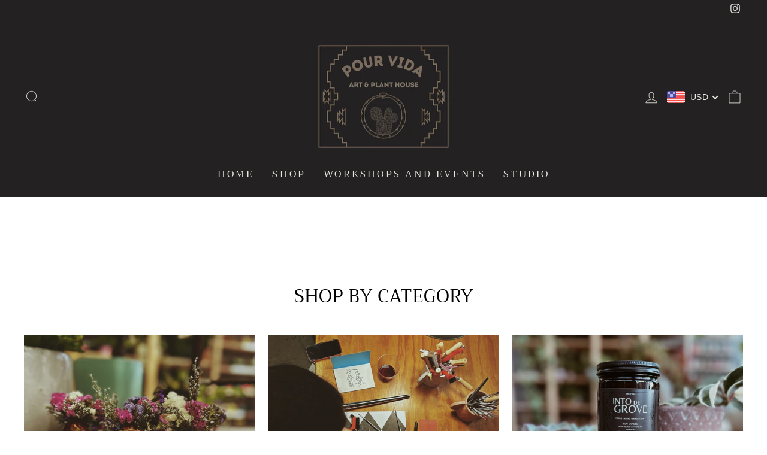

--- FILE ---
content_type: text/html; charset=utf-8
request_url: https://www.shoppourvida.com/
body_size: 41592
content:
<!doctype html>
<html class="no-js" lang="en" dir="ltr">
<head>
  <meta name="facebook-domain-verification" content="360ns4zh1pkgey1aqcziznuccjp9ci" />
  <meta charset="utf-8">
  <meta http-equiv="X-UA-Compatible" content="IE=edge,chrome=1">
  <meta name="viewport" content="width=device-width,initial-scale=1">
  <meta name="theme-color" content="#111111">
  <link rel="canonical" href="https://www.shoppourvida.com/">
  <link rel="preconnect" href="https://cdn.shopify.com" crossorigin>
  <link rel="preconnect" href="https://fonts.shopifycdn.com" crossorigin>
  <link rel="dns-prefetch" href="https://productreviews.shopifycdn.com">
  <link rel="dns-prefetch" href="https://ajax.googleapis.com">
  <link rel="dns-prefetch" href="https://maps.googleapis.com">
  <link rel="dns-prefetch" href="https://maps.gstatic.com"><link rel="shortcut icon" href="//www.shoppourvida.com/cdn/shop/files/oie_Eob42pfRYKnR_32x32.png?v=1613243278" type="image/png" /><title>Pour Vida Art &amp; Plant House
</title>
<meta name="description" content="Pour Vida Art &amp; Plant House is a studio and boutique. We offer ethically sourced and locally made products, workshops and open studio space for you to create!"><meta property="og:site_name" content="Pour Vida Art &amp; Plant House">
  <meta property="og:url" content="https://www.shoppourvida.com/">
  <meta property="og:title" content="Pour Vida Art &amp; Plant House">
  <meta property="og:type" content="website">
  <meta property="og:description" content="Pour Vida Art &amp; Plant House is a studio and boutique. We offer ethically sourced and locally made products, workshops and open studio space for you to create!"><meta property="og:image" content="http://www.shoppourvida.com/cdn/shop/files/download__89_-removebg-preview.png?v=1680172799">
    <meta property="og:image:secure_url" content="https://www.shoppourvida.com/cdn/shop/files/download__89_-removebg-preview.png?v=1680172799">
    <meta property="og:image:width" content="1200">
    <meta property="og:image:height" content="628"><meta name="twitter:site" content="@">
  <meta name="twitter:card" content="summary_large_image">
  <meta name="twitter:title" content="Pour Vida Art &amp; Plant House">
  <meta name="twitter:description" content="Pour Vida Art &amp; Plant House is a studio and boutique. We offer ethically sourced and locally made products, workshops and open studio space for you to create!">
<style data-shopify>@font-face {
  font-family: Trirong;
  font-weight: 400;
  font-style: normal;
  font-display: swap;
  src: url("//www.shoppourvida.com/cdn/fonts/trirong/trirong_n4.46b40419aaa69bf77077c3108d75dad5a0318d4b.woff2") format("woff2"),
       url("//www.shoppourvida.com/cdn/fonts/trirong/trirong_n4.97753898e63cd7e164ad614681eba2c7fe577190.woff") format("woff");
}

  @font-face {
  font-family: Trirong;
  font-weight: 400;
  font-style: normal;
  font-display: swap;
  src: url("//www.shoppourvida.com/cdn/fonts/trirong/trirong_n4.46b40419aaa69bf77077c3108d75dad5a0318d4b.woff2") format("woff2"),
       url("//www.shoppourvida.com/cdn/fonts/trirong/trirong_n4.97753898e63cd7e164ad614681eba2c7fe577190.woff") format("woff");
}


  @font-face {
  font-family: Trirong;
  font-weight: 600;
  font-style: normal;
  font-display: swap;
  src: url("//www.shoppourvida.com/cdn/fonts/trirong/trirong_n6.019238867f9a0be9d8d427411a7b3832dad0241c.woff2") format("woff2"),
       url("//www.shoppourvida.com/cdn/fonts/trirong/trirong_n6.57526a202ddaf324e4ddaa94a3000f8574426907.woff") format("woff");
}

  @font-face {
  font-family: Trirong;
  font-weight: 400;
  font-style: italic;
  font-display: swap;
  src: url("//www.shoppourvida.com/cdn/fonts/trirong/trirong_i4.e8fb1b74a83a452c3d16f162180a83bc0894e8aa.woff2") format("woff2"),
       url("//www.shoppourvida.com/cdn/fonts/trirong/trirong_i4.2148544c556c13305d638bd776b71d589f726b3e.woff") format("woff");
}

  @font-face {
  font-family: Trirong;
  font-weight: 600;
  font-style: italic;
  font-display: swap;
  src: url("//www.shoppourvida.com/cdn/fonts/trirong/trirong_i6.db6554341b1263a47c67f43071162183d30b3d77.woff2") format("woff2"),
       url("//www.shoppourvida.com/cdn/fonts/trirong/trirong_i6.77be70c045e2fb9febe2cc2f7bf593425562b9ff.woff") format("woff");
}

</style><link href="//www.shoppourvida.com/cdn/shop/t/5/assets/theme.css?v=34172912453893490641699957286" rel="stylesheet" type="text/css" media="all" />
<style data-shopify>:root {
    --typeHeaderPrimary: Trirong;
    --typeHeaderFallback: serif;
    --typeHeaderSize: 36px;
    --typeHeaderWeight: 400;
    --typeHeaderLineHeight: 1;
    --typeHeaderSpacing: 0.0em;

    --typeBasePrimary:Trirong;
    --typeBaseFallback:serif;
    --typeBaseSize: 18px;
    --typeBaseWeight: 400;
    --typeBaseSpacing: 0.025em;
    --typeBaseLineHeight: 1.4;

    --typeCollectionTitle: 20px;

    --iconWeight: 2px;
    --iconLinecaps: miter;

    
      --buttonRadius: 0px;
    

    --colorGridOverlayOpacity: 0.1;
  }

  .placeholder-content {
    background-image: linear-gradient(100deg, #ffffff 40%, #f7f7f7 63%, #ffffff 79%);
  }</style><script>
    document.documentElement.className = document.documentElement.className.replace('no-js', 'js');

    window.theme = window.theme || {};
    theme.routes = {
      home: "/",
      cart: "/cart.js",
      cartPage: "/cart",
      cartAdd: "/cart/add.js",
      cartChange: "/cart/change.js",
      search: "/search",
      predictive_url: "/search/suggest"
    };
    theme.strings = {
      soldOut: "Sold Out",
      unavailable: "Unavailable",
      inStockLabel: "In stock, ready to ship",
      oneStockLabel: "Low stock - [count] item left",
      otherStockLabel: "Low stock - [count] items left",
      willNotShipUntil: "Ready to ship [date]",
      willBeInStockAfter: "Back in stock [date]",
      waitingForStock: "Inventory on the way",
      savePrice: "Save [saved_amount]",
      cartEmpty: "Your cart is currently empty.",
      cartTermsConfirmation: "You must agree with the terms and conditions of sales to check out",
      searchCollections: "Collections:",
      searchPages: "Pages:",
      searchArticles: "Articles:",
      productFrom: "from ",
      maxQuantity: "You can only have [quantity] of [title] in your cart."
    };
    theme.settings = {
      cartType: "drawer",
      isCustomerTemplate: false,
      moneyFormat: "\u003cspan class=money\u003e${{amount}}\u003c\/span\u003e",
      saveType: "dollar",
      productImageSize: "natural",
      productImageCover: false,
      predictiveSearch: true,
      predictiveSearchType: "product,article,page,collection",
      predictiveSearchVendor: false,
      predictiveSearchPrice: false,
      quickView: false,
      themeName: 'Impulse',
      themeVersion: "7.2.0"
    };
  </script>

  <script>window.performance && window.performance.mark && window.performance.mark('shopify.content_for_header.start');</script><meta id="shopify-digital-wallet" name="shopify-digital-wallet" content="/53892284605/digital_wallets/dialog">
<meta name="shopify-checkout-api-token" content="2cb51680e975d280e81805e938169c3b">
<meta id="in-context-paypal-metadata" data-shop-id="53892284605" data-venmo-supported="false" data-environment="production" data-locale="en_US" data-paypal-v4="true" data-currency="USD">
<script async="async" src="/checkouts/internal/preloads.js?locale=en-US"></script>
<link rel="preconnect" href="https://shop.app" crossorigin="anonymous">
<script async="async" src="https://shop.app/checkouts/internal/preloads.js?locale=en-US&shop_id=53892284605" crossorigin="anonymous"></script>
<script id="apple-pay-shop-capabilities" type="application/json">{"shopId":53892284605,"countryCode":"US","currencyCode":"USD","merchantCapabilities":["supports3DS"],"merchantId":"gid:\/\/shopify\/Shop\/53892284605","merchantName":"Pour Vida Art \u0026 Plant House","requiredBillingContactFields":["postalAddress","email"],"requiredShippingContactFields":["postalAddress","email"],"shippingType":"shipping","supportedNetworks":["visa","masterCard","amex","discover","elo","jcb"],"total":{"type":"pending","label":"Pour Vida Art \u0026 Plant House","amount":"1.00"},"shopifyPaymentsEnabled":true,"supportsSubscriptions":true}</script>
<script id="shopify-features" type="application/json">{"accessToken":"2cb51680e975d280e81805e938169c3b","betas":["rich-media-storefront-analytics"],"domain":"www.shoppourvida.com","predictiveSearch":true,"shopId":53892284605,"locale":"en"}</script>
<script>var Shopify = Shopify || {};
Shopify.shop = "pour-vida-art-house.myshopify.com";
Shopify.locale = "en";
Shopify.currency = {"active":"USD","rate":"1.0"};
Shopify.country = "US";
Shopify.theme = {"name":"Impulse","id":132888133821,"schema_name":"Impulse","schema_version":"7.2.0","theme_store_id":857,"role":"main"};
Shopify.theme.handle = "null";
Shopify.theme.style = {"id":null,"handle":null};
Shopify.cdnHost = "www.shoppourvida.com/cdn";
Shopify.routes = Shopify.routes || {};
Shopify.routes.root = "/";</script>
<script type="module">!function(o){(o.Shopify=o.Shopify||{}).modules=!0}(window);</script>
<script>!function(o){function n(){var o=[];function n(){o.push(Array.prototype.slice.apply(arguments))}return n.q=o,n}var t=o.Shopify=o.Shopify||{};t.loadFeatures=n(),t.autoloadFeatures=n()}(window);</script>
<script>
  window.ShopifyPay = window.ShopifyPay || {};
  window.ShopifyPay.apiHost = "shop.app\/pay";
  window.ShopifyPay.redirectState = null;
</script>
<script id="shop-js-analytics" type="application/json">{"pageType":"index"}</script>
<script defer="defer" async type="module" src="//www.shoppourvida.com/cdn/shopifycloud/shop-js/modules/v2/client.init-shop-cart-sync_BN7fPSNr.en.esm.js"></script>
<script defer="defer" async type="module" src="//www.shoppourvida.com/cdn/shopifycloud/shop-js/modules/v2/chunk.common_Cbph3Kss.esm.js"></script>
<script defer="defer" async type="module" src="//www.shoppourvida.com/cdn/shopifycloud/shop-js/modules/v2/chunk.modal_DKumMAJ1.esm.js"></script>
<script type="module">
  await import("//www.shoppourvida.com/cdn/shopifycloud/shop-js/modules/v2/client.init-shop-cart-sync_BN7fPSNr.en.esm.js");
await import("//www.shoppourvida.com/cdn/shopifycloud/shop-js/modules/v2/chunk.common_Cbph3Kss.esm.js");
await import("//www.shoppourvida.com/cdn/shopifycloud/shop-js/modules/v2/chunk.modal_DKumMAJ1.esm.js");

  window.Shopify.SignInWithShop?.initShopCartSync?.({"fedCMEnabled":true,"windoidEnabled":true});

</script>
<script>
  window.Shopify = window.Shopify || {};
  if (!window.Shopify.featureAssets) window.Shopify.featureAssets = {};
  window.Shopify.featureAssets['shop-js'] = {"shop-cart-sync":["modules/v2/client.shop-cart-sync_CJVUk8Jm.en.esm.js","modules/v2/chunk.common_Cbph3Kss.esm.js","modules/v2/chunk.modal_DKumMAJ1.esm.js"],"init-fed-cm":["modules/v2/client.init-fed-cm_7Fvt41F4.en.esm.js","modules/v2/chunk.common_Cbph3Kss.esm.js","modules/v2/chunk.modal_DKumMAJ1.esm.js"],"init-shop-email-lookup-coordinator":["modules/v2/client.init-shop-email-lookup-coordinator_Cc088_bR.en.esm.js","modules/v2/chunk.common_Cbph3Kss.esm.js","modules/v2/chunk.modal_DKumMAJ1.esm.js"],"init-windoid":["modules/v2/client.init-windoid_hPopwJRj.en.esm.js","modules/v2/chunk.common_Cbph3Kss.esm.js","modules/v2/chunk.modal_DKumMAJ1.esm.js"],"shop-button":["modules/v2/client.shop-button_B0jaPSNF.en.esm.js","modules/v2/chunk.common_Cbph3Kss.esm.js","modules/v2/chunk.modal_DKumMAJ1.esm.js"],"shop-cash-offers":["modules/v2/client.shop-cash-offers_DPIskqss.en.esm.js","modules/v2/chunk.common_Cbph3Kss.esm.js","modules/v2/chunk.modal_DKumMAJ1.esm.js"],"shop-toast-manager":["modules/v2/client.shop-toast-manager_CK7RT69O.en.esm.js","modules/v2/chunk.common_Cbph3Kss.esm.js","modules/v2/chunk.modal_DKumMAJ1.esm.js"],"init-shop-cart-sync":["modules/v2/client.init-shop-cart-sync_BN7fPSNr.en.esm.js","modules/v2/chunk.common_Cbph3Kss.esm.js","modules/v2/chunk.modal_DKumMAJ1.esm.js"],"init-customer-accounts-sign-up":["modules/v2/client.init-customer-accounts-sign-up_CfPf4CXf.en.esm.js","modules/v2/client.shop-login-button_DeIztwXF.en.esm.js","modules/v2/chunk.common_Cbph3Kss.esm.js","modules/v2/chunk.modal_DKumMAJ1.esm.js"],"pay-button":["modules/v2/client.pay-button_CgIwFSYN.en.esm.js","modules/v2/chunk.common_Cbph3Kss.esm.js","modules/v2/chunk.modal_DKumMAJ1.esm.js"],"init-customer-accounts":["modules/v2/client.init-customer-accounts_DQ3x16JI.en.esm.js","modules/v2/client.shop-login-button_DeIztwXF.en.esm.js","modules/v2/chunk.common_Cbph3Kss.esm.js","modules/v2/chunk.modal_DKumMAJ1.esm.js"],"avatar":["modules/v2/client.avatar_BTnouDA3.en.esm.js"],"init-shop-for-new-customer-accounts":["modules/v2/client.init-shop-for-new-customer-accounts_CsZy_esa.en.esm.js","modules/v2/client.shop-login-button_DeIztwXF.en.esm.js","modules/v2/chunk.common_Cbph3Kss.esm.js","modules/v2/chunk.modal_DKumMAJ1.esm.js"],"shop-follow-button":["modules/v2/client.shop-follow-button_BRMJjgGd.en.esm.js","modules/v2/chunk.common_Cbph3Kss.esm.js","modules/v2/chunk.modal_DKumMAJ1.esm.js"],"checkout-modal":["modules/v2/client.checkout-modal_B9Drz_yf.en.esm.js","modules/v2/chunk.common_Cbph3Kss.esm.js","modules/v2/chunk.modal_DKumMAJ1.esm.js"],"shop-login-button":["modules/v2/client.shop-login-button_DeIztwXF.en.esm.js","modules/v2/chunk.common_Cbph3Kss.esm.js","modules/v2/chunk.modal_DKumMAJ1.esm.js"],"lead-capture":["modules/v2/client.lead-capture_DXYzFM3R.en.esm.js","modules/v2/chunk.common_Cbph3Kss.esm.js","modules/v2/chunk.modal_DKumMAJ1.esm.js"],"shop-login":["modules/v2/client.shop-login_CA5pJqmO.en.esm.js","modules/v2/chunk.common_Cbph3Kss.esm.js","modules/v2/chunk.modal_DKumMAJ1.esm.js"],"payment-terms":["modules/v2/client.payment-terms_BxzfvcZJ.en.esm.js","modules/v2/chunk.common_Cbph3Kss.esm.js","modules/v2/chunk.modal_DKumMAJ1.esm.js"]};
</script>
<script>(function() {
  var isLoaded = false;
  function asyncLoad() {
    if (isLoaded) return;
    isLoaded = true;
    var urls = ["\/\/cdn.ywxi.net\/js\/partner-shopify.js?shop=pour-vida-art-house.myshopify.com","\/\/code.tidio.co\/vu9k9nz8mlkphpjx1vkmjczludeeslwr.js?shop=pour-vida-art-house.myshopify.com","https:\/\/edt.uppercommerce.com\/js\/estimate.js?v=1679547173\u0026shop=pour-vida-art-house.myshopify.com","https:\/\/inffuse.eventscalendar.co\/plugins\/shopify\/loader.js?app=calendar\u0026shop=pour-vida-art-house.myshopify.com\u0026shop=pour-vida-art-house.myshopify.com","https:\/\/sales-pop.carecart.io\/lib\/salesnotifier.js?shop=pour-vida-art-house.myshopify.com","https:\/\/storage.nfcube.com\/instafeed-51135b1d3a1eceba0378440bbd49aadf.js?shop=pour-vida-art-house.myshopify.com"];
    for (var i = 0; i < urls.length; i++) {
      var s = document.createElement('script');
      s.type = 'text/javascript';
      s.async = true;
      s.src = urls[i];
      var x = document.getElementsByTagName('script')[0];
      x.parentNode.insertBefore(s, x);
    }
  };
  if(window.attachEvent) {
    window.attachEvent('onload', asyncLoad);
  } else {
    window.addEventListener('load', asyncLoad, false);
  }
})();</script>
<script id="__st">var __st={"a":53892284605,"offset":-28800,"reqid":"8389591c-8158-4b31-b89b-39e56e852fcd-1769824978","pageurl":"www.shoppourvida.com\/","u":"8f074957c2ba","p":"home"};</script>
<script>window.ShopifyPaypalV4VisibilityTracking = true;</script>
<script id="captcha-bootstrap">!function(){'use strict';const t='contact',e='account',n='new_comment',o=[[t,t],['blogs',n],['comments',n],[t,'customer']],c=[[e,'customer_login'],[e,'guest_login'],[e,'recover_customer_password'],[e,'create_customer']],r=t=>t.map((([t,e])=>`form[action*='/${t}']:not([data-nocaptcha='true']) input[name='form_type'][value='${e}']`)).join(','),a=t=>()=>t?[...document.querySelectorAll(t)].map((t=>t.form)):[];function s(){const t=[...o],e=r(t);return a(e)}const i='password',u='form_key',d=['recaptcha-v3-token','g-recaptcha-response','h-captcha-response',i],f=()=>{try{return window.sessionStorage}catch{return}},m='__shopify_v',_=t=>t.elements[u];function p(t,e,n=!1){try{const o=window.sessionStorage,c=JSON.parse(o.getItem(e)),{data:r}=function(t){const{data:e,action:n}=t;return t[m]||n?{data:e,action:n}:{data:t,action:n}}(c);for(const[e,n]of Object.entries(r))t.elements[e]&&(t.elements[e].value=n);n&&o.removeItem(e)}catch(o){console.error('form repopulation failed',{error:o})}}const l='form_type',E='cptcha';function T(t){t.dataset[E]=!0}const w=window,h=w.document,L='Shopify',v='ce_forms',y='captcha';let A=!1;((t,e)=>{const n=(g='f06e6c50-85a8-45c8-87d0-21a2b65856fe',I='https://cdn.shopify.com/shopifycloud/storefront-forms-hcaptcha/ce_storefront_forms_captcha_hcaptcha.v1.5.2.iife.js',D={infoText:'Protected by hCaptcha',privacyText:'Privacy',termsText:'Terms'},(t,e,n)=>{const o=w[L][v],c=o.bindForm;if(c)return c(t,g,e,D).then(n);var r;o.q.push([[t,g,e,D],n]),r=I,A||(h.body.append(Object.assign(h.createElement('script'),{id:'captcha-provider',async:!0,src:r})),A=!0)});var g,I,D;w[L]=w[L]||{},w[L][v]=w[L][v]||{},w[L][v].q=[],w[L][y]=w[L][y]||{},w[L][y].protect=function(t,e){n(t,void 0,e),T(t)},Object.freeze(w[L][y]),function(t,e,n,w,h,L){const[v,y,A,g]=function(t,e,n){const i=e?o:[],u=t?c:[],d=[...i,...u],f=r(d),m=r(i),_=r(d.filter((([t,e])=>n.includes(e))));return[a(f),a(m),a(_),s()]}(w,h,L),I=t=>{const e=t.target;return e instanceof HTMLFormElement?e:e&&e.form},D=t=>v().includes(t);t.addEventListener('submit',(t=>{const e=I(t);if(!e)return;const n=D(e)&&!e.dataset.hcaptchaBound&&!e.dataset.recaptchaBound,o=_(e),c=g().includes(e)&&(!o||!o.value);(n||c)&&t.preventDefault(),c&&!n&&(function(t){try{if(!f())return;!function(t){const e=f();if(!e)return;const n=_(t);if(!n)return;const o=n.value;o&&e.removeItem(o)}(t);const e=Array.from(Array(32),(()=>Math.random().toString(36)[2])).join('');!function(t,e){_(t)||t.append(Object.assign(document.createElement('input'),{type:'hidden',name:u})),t.elements[u].value=e}(t,e),function(t,e){const n=f();if(!n)return;const o=[...t.querySelectorAll(`input[type='${i}']`)].map((({name:t})=>t)),c=[...d,...o],r={};for(const[a,s]of new FormData(t).entries())c.includes(a)||(r[a]=s);n.setItem(e,JSON.stringify({[m]:1,action:t.action,data:r}))}(t,e)}catch(e){console.error('failed to persist form',e)}}(e),e.submit())}));const S=(t,e)=>{t&&!t.dataset[E]&&(n(t,e.some((e=>e===t))),T(t))};for(const o of['focusin','change'])t.addEventListener(o,(t=>{const e=I(t);D(e)&&S(e,y())}));const B=e.get('form_key'),M=e.get(l),P=B&&M;t.addEventListener('DOMContentLoaded',(()=>{const t=y();if(P)for(const e of t)e.elements[l].value===M&&p(e,B);[...new Set([...A(),...v().filter((t=>'true'===t.dataset.shopifyCaptcha))])].forEach((e=>S(e,t)))}))}(h,new URLSearchParams(w.location.search),n,t,e,['guest_login'])})(!0,!0)}();</script>
<script integrity="sha256-4kQ18oKyAcykRKYeNunJcIwy7WH5gtpwJnB7kiuLZ1E=" data-source-attribution="shopify.loadfeatures" defer="defer" src="//www.shoppourvida.com/cdn/shopifycloud/storefront/assets/storefront/load_feature-a0a9edcb.js" crossorigin="anonymous"></script>
<script crossorigin="anonymous" defer="defer" src="//www.shoppourvida.com/cdn/shopifycloud/storefront/assets/shopify_pay/storefront-65b4c6d7.js?v=20250812"></script>
<script data-source-attribution="shopify.dynamic_checkout.dynamic.init">var Shopify=Shopify||{};Shopify.PaymentButton=Shopify.PaymentButton||{isStorefrontPortableWallets:!0,init:function(){window.Shopify.PaymentButton.init=function(){};var t=document.createElement("script");t.src="https://www.shoppourvida.com/cdn/shopifycloud/portable-wallets/latest/portable-wallets.en.js",t.type="module",document.head.appendChild(t)}};
</script>
<script data-source-attribution="shopify.dynamic_checkout.buyer_consent">
  function portableWalletsHideBuyerConsent(e){var t=document.getElementById("shopify-buyer-consent"),n=document.getElementById("shopify-subscription-policy-button");t&&n&&(t.classList.add("hidden"),t.setAttribute("aria-hidden","true"),n.removeEventListener("click",e))}function portableWalletsShowBuyerConsent(e){var t=document.getElementById("shopify-buyer-consent"),n=document.getElementById("shopify-subscription-policy-button");t&&n&&(t.classList.remove("hidden"),t.removeAttribute("aria-hidden"),n.addEventListener("click",e))}window.Shopify?.PaymentButton&&(window.Shopify.PaymentButton.hideBuyerConsent=portableWalletsHideBuyerConsent,window.Shopify.PaymentButton.showBuyerConsent=portableWalletsShowBuyerConsent);
</script>
<script data-source-attribution="shopify.dynamic_checkout.cart.bootstrap">document.addEventListener("DOMContentLoaded",(function(){function t(){return document.querySelector("shopify-accelerated-checkout-cart, shopify-accelerated-checkout")}if(t())Shopify.PaymentButton.init();else{new MutationObserver((function(e,n){t()&&(Shopify.PaymentButton.init(),n.disconnect())})).observe(document.body,{childList:!0,subtree:!0})}}));
</script>
<link id="shopify-accelerated-checkout-styles" rel="stylesheet" media="screen" href="https://www.shoppourvida.com/cdn/shopifycloud/portable-wallets/latest/accelerated-checkout-backwards-compat.css" crossorigin="anonymous">
<style id="shopify-accelerated-checkout-cart">
        #shopify-buyer-consent {
  margin-top: 1em;
  display: inline-block;
  width: 100%;
}

#shopify-buyer-consent.hidden {
  display: none;
}

#shopify-subscription-policy-button {
  background: none;
  border: none;
  padding: 0;
  text-decoration: underline;
  font-size: inherit;
  cursor: pointer;
}

#shopify-subscription-policy-button::before {
  box-shadow: none;
}

      </style>

<script>window.performance && window.performance.mark && window.performance.mark('shopify.content_for_header.end');</script>

  <script src="//www.shoppourvida.com/cdn/shop/t/5/assets/vendor-scripts-v11.js" defer="defer"></script><script src="//www.shoppourvida.com/cdn/shop/t/5/assets/theme.js?v=95933296080004794351679546014" defer="defer"></script>
<script src="//www.shoppourvida.com/cdn/shop/t/5/assets/flagBs.js?v=119002448183918949901679547173" async="async"></script>
<script>
    let es_lan_s = 'es_default_en';
    let es_lan_j = {};
    let es_lan = es_lan_j[es_lan_s];

    let  es_sd = null;

    let es_pd = '';
    
</script>
 <!-- BEGIN app block: shopify://apps/beast-currency-converter/blocks/doubly/267afa86-a419-4d5b-a61b-556038e7294d -->


	<script>
		var DoublyGlobalCurrency, catchXHR = true, bccAppVersion = 1;
       	var DoublyGlobal = {
			theme : 'flags_theme',
			spanClass : 'money',
			cookieName : '_g1612790243',
			ratesUrl :  'https://init.grizzlyapps.com/9e32c84f0db4f7b1eb40c32bdb0bdea9',
			geoUrl : 'https://currency.grizzlyapps.com/83d400c612f9a099fab8f76dcab73a48',
			shopCurrency : 'USD',
            allowedCurrencies : '["USD","EUR","GBP","CAD","AUD"]',
			countriesJSON : '[]',
			currencyMessage : 'All orders are processed in USD. While the content of your cart is currently displayed in <span class="selected-currency"></span>, you will checkout using USD at the most current exchange rate.',
            currencyFormat : 'money_format',
			euroFormat : 'amount',
            removeDecimals : 0,
            roundDecimals : 0,
            roundTo : '99',
            autoSwitch : 0,
			showPriceOnHover : 0,
            showCurrencyMessage : false,
			hideConverter : '',
			forceJqueryLoad : false,
			beeketing : true,
			themeScript : '',
			customerScriptBefore : '',
			customerScriptAfter : '',
			debug: false
		};

		<!-- inline script: fixes + various plugin js functions -->
		DoublyGlobal.themeScript = "if(DoublyGlobal.debug) debugger;jQueryGrizzly('body>.doubly-wrapper').remove(); if(jQueryGrizzly('#shopify-section-header .toolbar__social').find('li').length != 0) { jQueryGrizzly('#shopify-section-header .toolbar__social').append('<li class=\"doubly-wrapper doubly-alpha\"><\/li>'); } else { jQueryGrizzly('.site-nav__icons a.js-drawer-open-cart').before('<div class=\"doubly-wrapper doubly-alpha doubly-header\"><\/div>'); } if(jQueryGrizzly('.site-footer').find('.payment-icons').length != 0) { jQueryGrizzly('.site-footer .payment-icons').before('<div class=\"doubly-wrapper doubly-beta\"><\/div>'); } else { jQueryGrizzly('.site-footer>.page-width .footer__small-text').first().before('<div class=\"doubly-wrapper doubly-beta\"><\/div>'); } jQueryGrizzly('#NavDrawer .drawer__title').prepend('<div class=\"doubly-wrapper doubly-gamma\"><\/div>'); function addDoublyMessage() { if (jQueryGrizzly('form.cart .doubly-message').length==0) { jQueryGrizzly('form.cart .cart__row .cart__checkout-wrapper').before('<div class=\"doubly-message\"><\/div>'); } if (jQueryGrizzly('#CartDrawer #CartContainer .doubly-message').length==0) { jQueryGrizzly('#CartDrawer #CartContainer .ajaxcart__note').last().after('<div class=\"doubly-message\"><\/div>'); } if (jQueryGrizzly('form#CartPageForm .doubly-message').length==0) { jQueryGrizzly('form#CartPageForm .cart__checkout-wrapper').before('<div class=\"doubly-message\"><\/div>'); } if (jQueryGrizzly('form#CartDrawerForm .doubly-message').length==0) { jQueryGrizzly('form#CartDrawerForm .cart__checkout-wrapper').before('<div class=\"doubly-message\"><\/div>'); } } addDoublyMessage(); function afterCurrencySwitcherInit() { jQueryGrizzly('.doubly-wrapper .doubly-nice-select').addClass('slim'); } jQueryGrizzly('head').append('<style> .doubly-wrapper { float:none; display:inline-block; } .doubly-wrapper.doubly-alpha:not(.doubly-header) { margin-left:10px; } .doubly-wrapper.doubly-header { margin-bottom:-5px; } .doubly-wrapper.doubly-beta { margin-top:10px; margin-bottom:25px; } .doubly-wrapper.doubly-beta .doubly-nice-select.right .list { top:-211px; right:-100px; height:200px; } .doubly-wrapper.doubly-gamma .doubly-nice-select.right .list { left:-10px; right:auto; } .doubly-wrapper.doubly-alpha .doubly-nice-select .current { color:#e8e8e1 !important; } .doubly-wrapper.doubly-alpha .doubly-nice-select:after { border-color:#e8e8e1!important; }.doubly-wrapper.doubly-beta .doubly-nice-select .current { color:#000000 !important; } .doubly-wrapper.doubly-beta .doubly-nice-select:after { border-color:#000000!important; }.doubly-wrapper.doubly-gamma .doubly-nice-select .current { color:#000000 !important; } .doubly-wrapper.doubly-gamma .doubly-nice-select:after { border-color:#000000!important; } .is-light .doubly-wrapper.doubly-header .doubly-nice-select .current { color:#fff !important; } .is-light .doubly-wrapper.doubly-header .doubly-nice-select::after { border-color:#fff !important; } @media screen and (min-width:769px) { .doubly-wrapper.doubly-beta, .doubly-wrapper.doubly-gamma { display:none; } } @media screen and (max-width:768px) { .doubly-wrapper.doubly-alpha, .doubly-wrapper.doubly-alpha-header { display:none; } #NavDrawer .drawer__fixed-header { z-index:1; } } <\/style>'); function addSideCartQuantityConversion() { jQueryGrizzly('#CartDrawerForm .js-qty__wrapper button.js-qty__adjust, .ajaxcart__product .js-qty__wrapper button.js-qty__adjust').unbind('click.changeSideValues touchend.changeSideValues'); jQueryGrizzly('#CartDrawerForm .js-qty__wrapper button.js-qty__adjust, .ajaxcart__product .js-qty__wrapper button.js-qty__adjust').bind('click.changeSideValues touchend.changeSideValues', function() { setTimeout(function(){ DoublyCurrency.convertAll(jQueryGrizzly('[name=doubly-currencies]').val()); initExtraFeatures(); addSideCartQuantityConversion(); },500); setTimeout(function(){ DoublyCurrency.convertAll(jQueryGrizzly('[name=doubly-currencies]').val()); initExtraFeatures(); addSideCartQuantityConversion(); },1000); setTimeout(function(){ DoublyCurrency.convertAll(jQueryGrizzly('[name=doubly-currencies]').val()); initExtraFeatures(); addSideCartQuantityConversion(); },1500); }); } addSideCartQuantityConversion(); jQueryGrizzly('.product-single__form button.add-to-cart').bind('click.changeSideValues touchend.changeSideValues', function() { setTimeout(function(){ DoublyCurrency.convertAll(jQueryGrizzly('[name=doubly-currencies]').val()); initExtraFeatures(); addSideCartQuantityConversion(); },500); setTimeout(function(){ DoublyCurrency.convertAll(jQueryGrizzly('[name=doubly-currencies]').val()); initExtraFeatures(); addSideCartQuantityConversion(); },1000); setTimeout(function(){ DoublyCurrency.convertAll(jQueryGrizzly('[name=doubly-currencies]').val()); initExtraFeatures(); addSideCartQuantityConversion(); },2000); }); function addConversionBindings() { jQueryGrizzly('.variant-input>select').unbind('change.changeCurrency'); jQueryGrizzly('.variant-input>select').bind('change.changeCurrency', function() { setTimeout(function(){ DoublyCurrency.convertAll(jQueryGrizzly('[name=doubly-currencies]').val()); initExtraFeatures(); },10); }); jQueryGrizzly('.variant-input-wrap>select').unbind('change.changeCurrency'); jQueryGrizzly('.variant-input-wrap>select').bind('change.changeCurrency', function() { setTimeout(function(){ DoublyCurrency.convertAll(jQueryGrizzly('[name=doubly-currencies]').val()); initExtraFeatures(); },10); }); jQueryGrizzly('.variant-input-wrap>label.variant__button-label').unbind('click.changeCurrency touchend.changeCurrency'); jQueryGrizzly('.variant-input-wrap>label.variant__button-label').bind('click.changeCurrency touchend.changeCurrency', function() { setTimeout(function(){ DoublyCurrency.convertAll(jQueryGrizzly('[name=doubly-currencies]').val()); initExtraFeatures(); },10); }); jQueryGrizzly('.variant-input>label.variant__button-label').unbind('click.changeCurrency touchend.changeCurrency'); jQueryGrizzly('.variant-input>label.variant__button-label').bind('click.changeCurrency touchend.changeCurrency', function() { setTimeout(function(){ DoublyCurrency.convertAll(jQueryGrizzly('[name=doubly-currencies]').val()); initExtraFeatures(); },10); }); } addConversionBindings(); jQueryGrizzly('.grid-product__link .quick-product__btn').bind('click.changeCurrency touchend.changeCurrency', function() { setTimeout(function(){ addConversionBindings(); DoublyCurrency.convertAll(jQueryGrizzly('[name=doubly-currencies]').val()); initExtraFeatures(); },500); setTimeout(function(){ addConversionBindings(); DoublyCurrency.convertAll(jQueryGrizzly('[name=doubly-currencies]').val()); initExtraFeatures(); },1000); setTimeout(function(){ addConversionBindings(); DoublyCurrency.convertAll(jQueryGrizzly('[name=doubly-currencies]').val()); initExtraFeatures(); },1500); }); jQueryGrizzly(document).bind('ajaxComplete.sideCartMessage', function() { setTimeout(function(){ addDoublyMessage(); DoublyCurrency.convertAll(jQueryGrizzly('[name=doubly-currencies]').val()); initExtraFeatures(); },10); setTimeout(function(){ DoublyCurrency.convertAll(jQueryGrizzly('[name=doubly-currencies]').val()); initExtraFeatures(); },250); setTimeout(function(){ DoublyCurrency.convertAll(jQueryGrizzly('[name=doubly-currencies]').val()); initExtraFeatures(); },500); }); if(window.location.href.indexOf('\/checkouts') != -1 || window.location.href.indexOf('\/password') != -1 || window.location.href.indexOf('\/orders') != -1) { jQueryGrizzly('head').append('<style> .doubly-float, .doubly-wrapper { display:none !important; } <\/style>'); }";
                    DoublyGlobal.initNiceSelect = function(){
                        !function(e) {
                            e.fn.niceSelect = function() {
                                this.each(function() {
                                    var s = e(this);
                                    var t = s.next()
                                    , n = s.find('option')
                                    , a = s.find('option:selected');
                                    t.find('.current').html('<span class="flags flags-' + a.data('country') + '"></span> &nbsp;' + a.data('display') || a.text());
                                }),
                                e(document).off('.nice_select'),
                                e(document).on('click.nice_select', '.doubly-nice-select.doubly-nice-select', function(s) {
                                    var t = e(this);
                                    e('.doubly-nice-select').not(t).removeClass('open'),
                                    t.toggleClass('open'),
                                    t.hasClass('open') ? (t.find('.option'),
                                    t.find('.focus').removeClass('focus'),
                                    t.find('.selected').addClass('focus')) : t.focus()
                                }),
                                e(document).on('click.nice_select', function(s) {
                                    0 === e(s.target).closest('.doubly-nice-select').length && e('.doubly-nice-select').removeClass('open').find('.option')
                                }),
                                e(document).on('click.nice_select', '.doubly-nice-select .option', function(s) {
                                    var t = e(this);
                                    e('.doubly-nice-select').each(function() {
                                        var s = e(this).find('.option[data-value="' + t.data('value') + '"]')
                                        , n = s.closest('.doubly-nice-select');
                                        n.find('.selected').removeClass('selected'),
                                        s.addClass('selected');
                                        var a = '<span class="flags flags-' + s.data('country') + '"></span> &nbsp;' + s.data('display') || s.text();
                                        n.find('.current').html(a),
                                        n.prev('select').val(s.data('value')).trigger('change')
                                    })
                                }),
                                e(document).on('keydown.nice_select', '.doubly-nice-select', function(s) {
                                    var t = e(this)
                                    , n = e(t.find('.focus') || t.find('.list .option.selected'));
                                    if (32 == s.keyCode || 13 == s.keyCode)
                                        return t.hasClass('open') ? n.trigger('click') : t.trigger('click'),
                                        !1;
                                    if (40 == s.keyCode)
                                        return t.hasClass('open') ? n.next().length > 0 && (t.find('.focus').removeClass('focus'),
                                        n.next().addClass('focus')) : t.trigger('click'),
                                        !1;
                                    if (38 == s.keyCode)
                                        return t.hasClass('open') ? n.prev().length > 0 && (t.find('.focus').removeClass('focus'),
                                        n.prev().addClass('focus')) : t.trigger('click'),
                                        !1;
                                    if (27 == s.keyCode)
                                        t.hasClass('open') && t.trigger('click');
                                    else if (9 == s.keyCode && t.hasClass('open'))
                                        return !1
                                })
                            }
                        }(jQueryGrizzly);
                    };
                DoublyGlobal.addSelect = function(){
                    /* add select in select wrapper or body */  
                    if (jQueryGrizzly('.doubly-wrapper').length>0) { 
                        var doublyWrapper = '.doubly-wrapper';
                    } else if (jQueryGrizzly('.doubly-float').length==0) {
                        var doublyWrapper = '.doubly-float';
                        jQueryGrizzly('body').append('<div class="doubly-float"></div>');
                    }
                    document.querySelectorAll(doublyWrapper).forEach(function(el) {
                        el.insertAdjacentHTML('afterbegin', '<select class="currency-switcher right" name="doubly-currencies"><option value="USD" data-country="United-States" data-currency-symbol="&#36;" data-display="USD">US Dollar</option><option value="EUR" data-country="European-Union" data-currency-symbol="&#8364;" data-display="EUR">Euro</option><option value="GBP" data-country="United-Kingdom" data-currency-symbol="&#163;" data-display="GBP">British Pound Sterling</option><option value="CAD" data-country="Canada" data-currency-symbol="&#36;" data-display="CAD">Canadian Dollar</option><option value="AUD" data-country="Australia" data-currency-symbol="&#36;" data-display="AUD">Australian Dollar</option></select> <div class="doubly-nice-select currency-switcher right" data-nosnippet> <span class="current notranslate"></span> <ul class="list"> <li class="option notranslate" data-value="USD" data-country="United-States" data-currency-symbol="&#36;" data-display="USD"><span class="flags flags-United-States"></span> &nbsp;US Dollar</li><li class="option notranslate" data-value="EUR" data-country="European-Union" data-currency-symbol="&#8364;" data-display="EUR"><span class="flags flags-European-Union"></span> &nbsp;Euro</li><li class="option notranslate" data-value="GBP" data-country="United-Kingdom" data-currency-symbol="&#163;" data-display="GBP"><span class="flags flags-United-Kingdom"></span> &nbsp;British Pound Sterling</li><li class="option notranslate" data-value="CAD" data-country="Canada" data-currency-symbol="&#36;" data-display="CAD"><span class="flags flags-Canada"></span> &nbsp;Canadian Dollar</li><li class="option notranslate" data-value="AUD" data-country="Australia" data-currency-symbol="&#36;" data-display="AUD"><span class="flags flags-Australia"></span> &nbsp;Australian Dollar</li> </ul> </div>');
                    });
                }
		var bbb = "";
	</script>
	
	
	<!-- inline styles -->
	<style> 
		
		.flags{background-image:url("https://cdn.shopify.com/extensions/01997e3d-dbe8-7f57-a70f-4120f12c2b07/currency-54/assets/currency-flags.png")}
		.flags-small{background-image:url("https://cdn.shopify.com/extensions/01997e3d-dbe8-7f57-a70f-4120f12c2b07/currency-54/assets/currency-flags-small.png")}
		select.currency-switcher{display:none}.doubly-nice-select{-webkit-tap-highlight-color:transparent;background-color:#fff;border-radius:5px;border:1px solid #e8e8e8;box-sizing:border-box;cursor:pointer;display:block;float:left;font-family:"Helvetica Neue",Arial;font-size:14px;font-weight:400;height:42px;line-height:40px;outline:0;padding-left:12px;padding-right:30px;position:relative;text-align:left!important;transition:none;/*transition:all .2s ease-in-out;*/-webkit-user-select:none;-moz-user-select:none;-ms-user-select:none;user-select:none;white-space:nowrap;width:auto}.doubly-nice-select:hover{border-color:#dbdbdb}.doubly-nice-select.open,.doubly-nice-select:active,.doubly-nice-select:focus{border-color:#88bfff}.doubly-nice-select:after{border-bottom:2px solid #999;border-right:2px solid #999;content:"";display:block;height:5px;box-sizing:content-box;pointer-events:none;position:absolute;right:14px;top:16px;-webkit-transform-origin:66% 66%;transform-origin:66% 66%;-webkit-transform:rotate(45deg);transform:rotate(45deg);transition:transform .15s ease-in-out;width:5px}.doubly-nice-select.open:after{-webkit-transform:rotate(-135deg);transform:rotate(-135deg)}.doubly-nice-select.open .list{opacity:1;pointer-events:auto;-webkit-transform:scale(1) translateY(0);transform:scale(1) translateY(0); z-index:1000000 !important;}.doubly-nice-select.disabled{border-color:#ededed;color:#999;pointer-events:none}.doubly-nice-select.disabled:after{border-color:#ccc}.doubly-nice-select.wide{width:100%}.doubly-nice-select.wide .list{left:0!important;right:0!important}.doubly-nice-select.right{float:right}.doubly-nice-select.right .list{left:auto;right:0}.doubly-nice-select.small{font-size:12px;height:36px;line-height:34px}.doubly-nice-select.small:after{height:4px;width:4px}.flags-Afghanistan,.flags-Albania,.flags-Algeria,.flags-Andorra,.flags-Angola,.flags-Antigua-and-Barbuda,.flags-Argentina,.flags-Armenia,.flags-Aruba,.flags-Australia,.flags-Austria,.flags-Azerbaijan,.flags-Bahamas,.flags-Bahrain,.flags-Bangladesh,.flags-Barbados,.flags-Belarus,.flags-Belgium,.flags-Belize,.flags-Benin,.flags-Bermuda,.flags-Bhutan,.flags-Bitcoin,.flags-Bolivia,.flags-Bosnia-and-Herzegovina,.flags-Botswana,.flags-Brazil,.flags-Brunei,.flags-Bulgaria,.flags-Burkina-Faso,.flags-Burundi,.flags-Cambodia,.flags-Cameroon,.flags-Canada,.flags-Cape-Verde,.flags-Cayman-Islands,.flags-Central-African-Republic,.flags-Chad,.flags-Chile,.flags-China,.flags-Colombia,.flags-Comoros,.flags-Congo-Democratic,.flags-Congo-Republic,.flags-Costa-Rica,.flags-Cote-d_Ivoire,.flags-Croatia,.flags-Cuba,.flags-Curacao,.flags-Cyprus,.flags-Czech-Republic,.flags-Denmark,.flags-Djibouti,.flags-Dominica,.flags-Dominican-Republic,.flags-East-Timor,.flags-Ecuador,.flags-Egypt,.flags-El-Salvador,.flags-Equatorial-Guinea,.flags-Eritrea,.flags-Estonia,.flags-Ethiopia,.flags-European-Union,.flags-Falkland-Islands,.flags-Fiji,.flags-Finland,.flags-France,.flags-Gabon,.flags-Gambia,.flags-Georgia,.flags-Germany,.flags-Ghana,.flags-Gibraltar,.flags-Grecee,.flags-Grenada,.flags-Guatemala,.flags-Guernsey,.flags-Guinea,.flags-Guinea-Bissau,.flags-Guyana,.flags-Haiti,.flags-Honduras,.flags-Hong-Kong,.flags-Hungary,.flags-IMF,.flags-Iceland,.flags-India,.flags-Indonesia,.flags-Iran,.flags-Iraq,.flags-Ireland,.flags-Isle-of-Man,.flags-Israel,.flags-Italy,.flags-Jamaica,.flags-Japan,.flags-Jersey,.flags-Jordan,.flags-Kazakhstan,.flags-Kenya,.flags-Korea-North,.flags-Korea-South,.flags-Kosovo,.flags-Kuwait,.flags-Kyrgyzstan,.flags-Laos,.flags-Latvia,.flags-Lebanon,.flags-Lesotho,.flags-Liberia,.flags-Libya,.flags-Liechtenstein,.flags-Lithuania,.flags-Luxembourg,.flags-Macao,.flags-Macedonia,.flags-Madagascar,.flags-Malawi,.flags-Malaysia,.flags-Maldives,.flags-Mali,.flags-Malta,.flags-Marshall-Islands,.flags-Mauritania,.flags-Mauritius,.flags-Mexico,.flags-Micronesia-_Federated_,.flags-Moldova,.flags-Monaco,.flags-Mongolia,.flags-Montenegro,.flags-Morocco,.flags-Mozambique,.flags-Myanmar,.flags-Namibia,.flags-Nauru,.flags-Nepal,.flags-Netherlands,.flags-New-Zealand,.flags-Nicaragua,.flags-Niger,.flags-Nigeria,.flags-Norway,.flags-Oman,.flags-Pakistan,.flags-Palau,.flags-Panama,.flags-Papua-New-Guinea,.flags-Paraguay,.flags-Peru,.flags-Philippines,.flags-Poland,.flags-Portugal,.flags-Qatar,.flags-Romania,.flags-Russia,.flags-Rwanda,.flags-Saint-Helena,.flags-Saint-Kitts-and-Nevis,.flags-Saint-Lucia,.flags-Saint-Vincent-and-the-Grenadines,.flags-Samoa,.flags-San-Marino,.flags-Sao-Tome-and-Principe,.flags-Saudi-Arabia,.flags-Seborga,.flags-Senegal,.flags-Serbia,.flags-Seychelles,.flags-Sierra-Leone,.flags-Singapore,.flags-Slovakia,.flags-Slovenia,.flags-Solomon-Islands,.flags-Somalia,.flags-South-Africa,.flags-South-Sudan,.flags-Spain,.flags-Sri-Lanka,.flags-Sudan,.flags-Suriname,.flags-Swaziland,.flags-Sweden,.flags-Switzerland,.flags-Syria,.flags-Taiwan,.flags-Tajikistan,.flags-Tanzania,.flags-Thailand,.flags-Togo,.flags-Tonga,.flags-Trinidad-and-Tobago,.flags-Tunisia,.flags-Turkey,.flags-Turkmenistan,.flags-Tuvalu,.flags-Uganda,.flags-Ukraine,.flags-United-Arab-Emirates,.flags-United-Kingdom,.flags-United-States,.flags-Uruguay,.flags-Uzbekistan,.flags-Vanuatu,.flags-Vatican-City,.flags-Venezuela,.flags-Vietnam,.flags-Wallis-and-Futuna,.flags-XAG,.flags-XAU,.flags-XPT,.flags-Yemen,.flags-Zambia,.flags-Zimbabwe{width:30px;height:20px}.doubly-nice-select.small .option{line-height:34px;min-height:34px}.doubly-nice-select .list{background-color:#fff;border-radius:5px;box-shadow:0 0 0 1px rgba(68,68,68,.11);box-sizing:border-box;margin:4px 0 0!important;opacity:0;overflow:scroll;overflow-x:hidden;padding:0;pointer-events:none;position:absolute;top:100%;max-height:260px;left:0;-webkit-transform-origin:50% 0;transform-origin:50% 0;-webkit-transform:scale(.75) translateY(-21px);transform:scale(.75) translateY(-21px);transition:all .2s cubic-bezier(.5,0,0,1.25),opacity .15s ease-out;z-index:100000}.doubly-nice-select .current img,.doubly-nice-select .option img{vertical-align:top;padding-top:10px}.doubly-nice-select .list:hover .option:not(:hover){background-color:transparent!important}.doubly-nice-select .option{font-size:13px !important;float:none!important;text-align:left !important;margin:0px !important;font-family:Helvetica Neue,Arial !important;letter-spacing:normal;text-transform:none;display:block!important;cursor:pointer;font-weight:400;line-height:40px!important;list-style:none;min-height:40px;min-width:55px;margin-bottom:0;outline:0;padding-left:18px!important;padding-right:52px!important;text-align:left;transition:all .2s}.doubly-nice-select .option.focus,.doubly-nice-select .option.selected.focus,.doubly-nice-select .option:hover{background-color:#f6f6f6}.doubly-nice-select .option.selected{font-weight:700}.doubly-nice-select .current img{line-height:45px}.doubly-nice-select.slim{padding:0 18px 0 0;height:20px;line-height:20px;border:0;background:0 0!important}.doubly-nice-select.slim .current .flags{margin-top:0 !important}.doubly-nice-select.slim:after{right:4px;top:6px}.flags{background-repeat:no-repeat;display:block;margin:10px 4px 0 0 !important;float:left}.flags-Zimbabwe{background-position:-5px -5px}.flags-Zambia{background-position:-45px -5px}.flags-Yemen{background-position:-85px -5px}.flags-Vietnam{background-position:-125px -5px}.flags-Venezuela{background-position:-165px -5px}.flags-Vatican-City{background-position:-205px -5px}.flags-Vanuatu{background-position:-245px -5px}.flags-Uzbekistan{background-position:-285px -5px}.flags-Uruguay{background-position:-325px -5px}.flags-United-States{background-position:-365px -5px}.flags-United-Kingdom{background-position:-405px -5px}.flags-United-Arab-Emirates{background-position:-445px -5px}.flags-Ukraine{background-position:-5px -35px}.flags-Uganda{background-position:-45px -35px}.flags-Tuvalu{background-position:-85px -35px}.flags-Turkmenistan{background-position:-125px -35px}.flags-Turkey{background-position:-165px -35px}.flags-Tunisia{background-position:-205px -35px}.flags-Trinidad-and-Tobago{background-position:-245px -35px}.flags-Tonga{background-position:-285px -35px}.flags-Togo{background-position:-325px -35px}.flags-Thailand{background-position:-365px -35px}.flags-Tanzania{background-position:-405px -35px}.flags-Tajikistan{background-position:-445px -35px}.flags-Taiwan{background-position:-5px -65px}.flags-Syria{background-position:-45px -65px}.flags-Switzerland{background-position:-85px -65px}.flags-Sweden{background-position:-125px -65px}.flags-Swaziland{background-position:-165px -65px}.flags-Suriname{background-position:-205px -65px}.flags-Sudan{background-position:-245px -65px}.flags-Sri-Lanka{background-position:-285px -65px}.flags-Spain{background-position:-325px -65px}.flags-South-Sudan{background-position:-365px -65px}.flags-South-Africa{background-position:-405px -65px}.flags-Somalia{background-position:-445px -65px}.flags-Solomon-Islands{background-position:-5px -95px}.flags-Slovenia{background-position:-45px -95px}.flags-Slovakia{background-position:-85px -95px}.flags-Singapore{background-position:-125px -95px}.flags-Sierra-Leone{background-position:-165px -95px}.flags-Seychelles{background-position:-205px -95px}.flags-Serbia{background-position:-245px -95px}.flags-Senegal{background-position:-285px -95px}.flags-Saudi-Arabia{background-position:-325px -95px}.flags-Sao-Tome-and-Principe{background-position:-365px -95px}.flags-San-Marino{background-position:-405px -95px}.flags-Samoa{background-position:-445px -95px}.flags-Saint-Vincent-and-the-Grenadines{background-position:-5px -125px}.flags-Saint-Lucia{background-position:-45px -125px}.flags-Saint-Kitts-and-Nevis{background-position:-85px -125px}.flags-Rwanda{background-position:-125px -125px}.flags-Russia{background-position:-165px -125px}.flags-Romania{background-position:-205px -125px}.flags-Qatar{background-position:-245px -125px}.flags-Portugal{background-position:-285px -125px}.flags-Poland{background-position:-325px -125px}.flags-Philippines{background-position:-365px -125px}.flags-Peru{background-position:-405px -125px}.flags-Paraguay{background-position:-445px -125px}.flags-Papua-New-Guinea{background-position:-5px -155px}.flags-Panama{background-position:-45px -155px}.flags-Palau{background-position:-85px -155px}.flags-Pakistan{background-position:-125px -155px}.flags-Oman{background-position:-165px -155px}.flags-Norway{background-position:-205px -155px}.flags-Nigeria{background-position:-245px -155px}.flags-Niger{background-position:-285px -155px}.flags-Nicaragua{background-position:-325px -155px}.flags-New-Zealand{background-position:-365px -155px}.flags-Netherlands{background-position:-405px -155px}.flags-Nepal{background-position:-445px -155px}.flags-Nauru{background-position:-5px -185px}.flags-Namibia{background-position:-45px -185px}.flags-Myanmar{background-position:-85px -185px}.flags-Mozambique{background-position:-125px -185px}.flags-Morocco{background-position:-165px -185px}.flags-Montenegro{background-position:-205px -185px}.flags-Mongolia{background-position:-245px -185px}.flags-Monaco{background-position:-285px -185px}.flags-Moldova{background-position:-325px -185px}.flags-Micronesia-_Federated_{background-position:-365px -185px}.flags-Mexico{background-position:-405px -185px}.flags-Mauritius{background-position:-445px -185px}.flags-Mauritania{background-position:-5px -215px}.flags-Marshall-Islands{background-position:-45px -215px}.flags-Malta{background-position:-85px -215px}.flags-Mali{background-position:-125px -215px}.flags-Maldives{background-position:-165px -215px}.flags-Malaysia{background-position:-205px -215px}.flags-Malawi{background-position:-245px -215px}.flags-Madagascar{background-position:-285px -215px}.flags-Macedonia{background-position:-325px -215px}.flags-Luxembourg{background-position:-365px -215px}.flags-Lithuania{background-position:-405px -215px}.flags-Liechtenstein{background-position:-445px -215px}.flags-Libya{background-position:-5px -245px}.flags-Liberia{background-position:-45px -245px}.flags-Lesotho{background-position:-85px -245px}.flags-Lebanon{background-position:-125px -245px}.flags-Latvia{background-position:-165px -245px}.flags-Laos{background-position:-205px -245px}.flags-Kyrgyzstan{background-position:-245px -245px}.flags-Kuwait{background-position:-285px -245px}.flags-Kosovo{background-position:-325px -245px}.flags-Korea-South{background-position:-365px -245px}.flags-Korea-North{background-position:-405px -245px}.flags-Kiribati{width:30px;height:20px;background-position:-445px -245px}.flags-Kenya{background-position:-5px -275px}.flags-Kazakhstan{background-position:-45px -275px}.flags-Jordan{background-position:-85px -275px}.flags-Japan{background-position:-125px -275px}.flags-Jamaica{background-position:-165px -275px}.flags-Italy{background-position:-205px -275px}.flags-Israel{background-position:-245px -275px}.flags-Ireland{background-position:-285px -275px}.flags-Iraq{background-position:-325px -275px}.flags-Iran{background-position:-365px -275px}.flags-Indonesia{background-position:-405px -275px}.flags-India{background-position:-445px -275px}.flags-Iceland{background-position:-5px -305px}.flags-Hungary{background-position:-45px -305px}.flags-Honduras{background-position:-85px -305px}.flags-Haiti{background-position:-125px -305px}.flags-Guyana{background-position:-165px -305px}.flags-Guinea{background-position:-205px -305px}.flags-Guinea-Bissau{background-position:-245px -305px}.flags-Guatemala{background-position:-285px -305px}.flags-Grenada{background-position:-325px -305px}.flags-Grecee{background-position:-365px -305px}.flags-Ghana{background-position:-405px -305px}.flags-Germany{background-position:-445px -305px}.flags-Georgia{background-position:-5px -335px}.flags-Gambia{background-position:-45px -335px}.flags-Gabon{background-position:-85px -335px}.flags-France{background-position:-125px -335px}.flags-Finland{background-position:-165px -335px}.flags-Fiji{background-position:-205px -335px}.flags-Ethiopia{background-position:-245px -335px}.flags-Estonia{background-position:-285px -335px}.flags-Eritrea{background-position:-325px -335px}.flags-Equatorial-Guinea{background-position:-365px -335px}.flags-El-Salvador{background-position:-405px -335px}.flags-Egypt{background-position:-445px -335px}.flags-Ecuador{background-position:-5px -365px}.flags-East-Timor{background-position:-45px -365px}.flags-Dominican-Republic{background-position:-85px -365px}.flags-Dominica{background-position:-125px -365px}.flags-Djibouti{background-position:-165px -365px}.flags-Denmark{background-position:-205px -365px}.flags-Czech-Republic{background-position:-245px -365px}.flags-Cyprus{background-position:-285px -365px}.flags-Cuba{background-position:-325px -365px}.flags-Croatia{background-position:-365px -365px}.flags-Cote-d_Ivoire{background-position:-405px -365px}.flags-Costa-Rica{background-position:-445px -365px}.flags-Congo-Republic{background-position:-5px -395px}.flags-Congo-Democratic{background-position:-45px -395px}.flags-Comoros{background-position:-85px -395px}.flags-Colombia{background-position:-125px -395px}.flags-China{background-position:-165px -395px}.flags-Chile{background-position:-205px -395px}.flags-Chad{background-position:-245px -395px}.flags-Central-African-Republic{background-position:-285px -395px}.flags-Cape-Verde{background-position:-325px -395px}.flags-Canada{background-position:-365px -395px}.flags-Cameroon{background-position:-405px -395px}.flags-Cambodia{background-position:-445px -395px}.flags-Burundi{background-position:-5px -425px}.flags-Burkina-Faso{background-position:-45px -425px}.flags-Bulgaria{background-position:-85px -425px}.flags-Brunei{background-position:-125px -425px}.flags-Brazil{background-position:-165px -425px}.flags-Botswana{background-position:-205px -425px}.flags-Bosnia-and-Herzegovina{background-position:-245px -425px}.flags-Bolivia{background-position:-285px -425px}.flags-Bhutan{background-position:-325px -425px}.flags-Benin{background-position:-365px -425px}.flags-Belize{background-position:-405px -425px}.flags-Belgium{background-position:-445px -425px}.flags-Belarus{background-position:-5px -455px}.flags-Barbados{background-position:-45px -455px}.flags-Bangladesh{background-position:-85px -455px}.flags-Bahrain{background-position:-125px -455px}.flags-Bahamas{background-position:-165px -455px}.flags-Azerbaijan{background-position:-205px -455px}.flags-Austria{background-position:-245px -455px}.flags-Australia{background-position:-285px -455px}.flags-Armenia{background-position:-325px -455px}.flags-Argentina{background-position:-365px -455px}.flags-Antigua-and-Barbuda{background-position:-405px -455px}.flags-Andorra{background-position:-445px -455px}.flags-Algeria{background-position:-5px -485px}.flags-Albania{background-position:-45px -485px}.flags-Afghanistan{background-position:-85px -485px}.flags-Bermuda{background-position:-125px -485px}.flags-European-Union{background-position:-165px -485px}.flags-XPT{background-position:-205px -485px}.flags-XAU{background-position:-245px -485px}.flags-XAG{background-position:-285px -485px}.flags-Wallis-and-Futuna{background-position:-325px -485px}.flags-Seborga{background-position:-365px -485px}.flags-Aruba{background-position:-405px -485px}.flags-Angola{background-position:-445px -485px}.flags-Saint-Helena{background-position:-485px -5px}.flags-Macao{background-position:-485px -35px}.flags-Jersey{background-position:-485px -65px}.flags-Isle-of-Man{background-position:-485px -95px}.flags-IMF{background-position:-485px -125px}.flags-Hong-Kong{background-position:-485px -155px}.flags-Guernsey{background-position:-485px -185px}.flags-Gibraltar{background-position:-485px -215px}.flags-Falkland-Islands{background-position:-485px -245px}.flags-Curacao{background-position:-485px -275px}.flags-Cayman-Islands{background-position:-485px -305px}.flags-Bitcoin{background-position:-485px -335px}.flags-small{background-repeat:no-repeat;display:block;margin:5px 3px 0 0 !important;border:1px solid #fff;box-sizing:content-box;float:left}.doubly-nice-select.open .list .flags-small{margin-top:15px  !important}.flags-small.flags-Zimbabwe{width:15px;height:10px;background-position:0 0}.flags-small.flags-Zambia{width:15px;height:10px;background-position:-15px 0}.flags-small.flags-Yemen{width:15px;height:10px;background-position:-30px 0}.flags-small.flags-Vietnam{width:15px;height:10px;background-position:-45px 0}.flags-small.flags-Venezuela{width:15px;height:10px;background-position:-60px 0}.flags-small.flags-Vatican-City{width:15px;height:10px;background-position:-75px 0}.flags-small.flags-Vanuatu{width:15px;height:10px;background-position:-90px 0}.flags-small.flags-Uzbekistan{width:15px;height:10px;background-position:-105px 0}.flags-small.flags-Uruguay{width:15px;height:10px;background-position:-120px 0}.flags-small.flags-United-Kingdom{width:15px;height:10px;background-position:-150px 0}.flags-small.flags-United-Arab-Emirates{width:15px;height:10px;background-position:-165px 0}.flags-small.flags-Ukraine{width:15px;height:10px;background-position:0 -10px}.flags-small.flags-Uganda{width:15px;height:10px;background-position:-15px -10px}.flags-small.flags-Tuvalu{width:15px;height:10px;background-position:-30px -10px}.flags-small.flags-Turkmenistan{width:15px;height:10px;background-position:-45px -10px}.flags-small.flags-Turkey{width:15px;height:10px;background-position:-60px -10px}.flags-small.flags-Tunisia{width:15px;height:10px;background-position:-75px -10px}.flags-small.flags-Trinidad-and-Tobago{width:15px;height:10px;background-position:-90px -10px}.flags-small.flags-Tonga{width:15px;height:10px;background-position:-105px -10px}.flags-small.flags-Togo{width:15px;height:10px;background-position:-120px -10px}.flags-small.flags-Thailand{width:15px;height:10px;background-position:-135px -10px}.flags-small.flags-Tanzania{width:15px;height:10px;background-position:-150px -10px}.flags-small.flags-Tajikistan{width:15px;height:10px;background-position:-165px -10px}.flags-small.flags-Taiwan{width:15px;height:10px;background-position:0 -20px}.flags-small.flags-Syria{width:15px;height:10px;background-position:-15px -20px}.flags-small.flags-Switzerland{width:15px;height:10px;background-position:-30px -20px}.flags-small.flags-Sweden{width:15px;height:10px;background-position:-45px -20px}.flags-small.flags-Swaziland{width:15px;height:10px;background-position:-60px -20px}.flags-small.flags-Suriname{width:15px;height:10px;background-position:-75px -20px}.flags-small.flags-Sudan{width:15px;height:10px;background-position:-90px -20px}.flags-small.flags-Sri-Lanka{width:15px;height:10px;background-position:-105px -20px}.flags-small.flags-Spain{width:15px;height:10px;background-position:-120px -20px}.flags-small.flags-South-Sudan{width:15px;height:10px;background-position:-135px -20px}.flags-small.flags-South-Africa{width:15px;height:10px;background-position:-150px -20px}.flags-small.flags-Somalia{width:15px;height:10px;background-position:-165px -20px}.flags-small.flags-Solomon-Islands{width:15px;height:10px;background-position:0 -30px}.flags-small.flags-Slovenia{width:15px;height:10px;background-position:-15px -30px}.flags-small.flags-Slovakia{width:15px;height:10px;background-position:-30px -30px}.flags-small.flags-Singapore{width:15px;height:10px;background-position:-45px -30px}.flags-small.flags-Sierra-Leone{width:15px;height:10px;background-position:-60px -30px}.flags-small.flags-Seychelles{width:15px;height:10px;background-position:-75px -30px}.flags-small.flags-Serbia{width:15px;height:10px;background-position:-90px -30px}.flags-small.flags-Senegal{width:15px;height:10px;background-position:-105px -30px}.flags-small.flags-Saudi-Arabia{width:15px;height:10px;background-position:-120px -30px}.flags-small.flags-Sao-Tome-and-Principe{width:15px;height:10px;background-position:-135px -30px}.flags-small.flags-San-Marino{width:15px;height:10px;background-position:-150px -30px}.flags-small.flags-Samoa{width:15px;height:10px;background-position:-165px -30px}.flags-small.flags-Saint-Vincent-and-the-Grenadines{width:15px;height:10px;background-position:0 -40px}.flags-small.flags-Saint-Lucia{width:15px;height:10px;background-position:-15px -40px}.flags-small.flags-Saint-Kitts-and-Nevis{width:15px;height:10px;background-position:-30px -40px}.flags-small.flags-Rwanda{width:15px;height:10px;background-position:-45px -40px}.flags-small.flags-Russia{width:15px;height:10px;background-position:-60px -40px}.flags-small.flags-Romania{width:15px;height:10px;background-position:-75px -40px}.flags-small.flags-Qatar{width:15px;height:10px;background-position:-90px -40px}.flags-small.flags-Portugal{width:15px;height:10px;background-position:-105px -40px}.flags-small.flags-Poland{width:15px;height:10px;background-position:-120px -40px}.flags-small.flags-Philippines{width:15px;height:10px;background-position:-135px -40px}.flags-small.flags-Peru{width:15px;height:10px;background-position:-150px -40px}.flags-small.flags-Paraguay{width:15px;height:10px;background-position:-165px -40px}.flags-small.flags-Papua-New-Guinea{width:15px;height:10px;background-position:0 -50px}.flags-small.flags-Panama{width:15px;height:10px;background-position:-15px -50px}.flags-small.flags-Palau{width:15px;height:10px;background-position:-30px -50px}.flags-small.flags-Pakistan{width:15px;height:10px;background-position:-45px -50px}.flags-small.flags-Oman{width:15px;height:10px;background-position:-60px -50px}.flags-small.flags-Norway{width:15px;height:10px;background-position:-75px -50px}.flags-small.flags-Nigeria{width:15px;height:10px;background-position:-90px -50px}.flags-small.flags-Niger{width:15px;height:10px;background-position:-105px -50px}.flags-small.flags-Nicaragua{width:15px;height:10px;background-position:-120px -50px}.flags-small.flags-New-Zealand{width:15px;height:10px;background-position:-135px -50px}.flags-small.flags-Netherlands{width:15px;height:10px;background-position:-150px -50px}.flags-small.flags-Nepal{width:15px;height:10px;background-position:-165px -50px}.flags-small.flags-Nauru{width:15px;height:10px;background-position:0 -60px}.flags-small.flags-Namibia{width:15px;height:10px;background-position:-15px -60px}.flags-small.flags-Myanmar{width:15px;height:10px;background-position:-30px -60px}.flags-small.flags-Mozambique{width:15px;height:10px;background-position:-45px -60px}.flags-small.flags-Morocco{width:15px;height:10px;background-position:-60px -60px}.flags-small.flags-Montenegro{width:15px;height:10px;background-position:-75px -60px}.flags-small.flags-Mongolia{width:15px;height:10px;background-position:-90px -60px}.flags-small.flags-Monaco{width:15px;height:10px;background-position:-105px -60px}.flags-small.flags-Moldova{width:15px;height:10px;background-position:-120px -60px}.flags-small.flags-Micronesia-_Federated_{width:15px;height:10px;background-position:-135px -60px}.flags-small.flags-Mexico{width:15px;height:10px;background-position:-150px -60px}.flags-small.flags-Mauritius{width:15px;height:10px;background-position:-165px -60px}.flags-small.flags-Mauritania{width:15px;height:10px;background-position:0 -70px}.flags-small.flags-Marshall-Islands{width:15px;height:10px;background-position:-15px -70px}.flags-small.flags-Malta{width:15px;height:10px;background-position:-30px -70px}.flags-small.flags-Mali{width:15px;height:10px;background-position:-45px -70px}.flags-small.flags-Maldives{width:15px;height:10px;background-position:-60px -70px}.flags-small.flags-Malaysia{width:15px;height:10px;background-position:-75px -70px}.flags-small.flags-Malawi{width:15px;height:10px;background-position:-90px -70px}.flags-small.flags-Madagascar{width:15px;height:10px;background-position:-105px -70px}.flags-small.flags-Macedonia{width:15px;height:10px;background-position:-120px -70px}.flags-small.flags-Luxembourg{width:15px;height:10px;background-position:-135px -70px}.flags-small.flags-Lithuania{width:15px;height:10px;background-position:-150px -70px}.flags-small.flags-Liechtenstein{width:15px;height:10px;background-position:-165px -70px}.flags-small.flags-Libya{width:15px;height:10px;background-position:0 -80px}.flags-small.flags-Liberia{width:15px;height:10px;background-position:-15px -80px}.flags-small.flags-Lesotho{width:15px;height:10px;background-position:-30px -80px}.flags-small.flags-Lebanon{width:15px;height:10px;background-position:-45px -80px}.flags-small.flags-Latvia{width:15px;height:10px;background-position:-60px -80px}.flags-small.flags-Laos{width:15px;height:10px;background-position:-75px -80px}.flags-small.flags-Kyrgyzstan{width:15px;height:10px;background-position:-90px -80px}.flags-small.flags-Kuwait{width:15px;height:10px;background-position:-105px -80px}.flags-small.flags-Kosovo{width:15px;height:10px;background-position:-120px -80px}.flags-small.flags-Korea-South{width:15px;height:10px;background-position:-135px -80px}.flags-small.flags-Korea-North{width:15px;height:10px;background-position:-150px -80px}.flags-small.flags-Kiribati{width:15px;height:10px;background-position:-165px -80px}.flags-small.flags-Kenya{width:15px;height:10px;background-position:0 -90px}.flags-small.flags-Kazakhstan{width:15px;height:10px;background-position:-15px -90px}.flags-small.flags-Jordan{width:15px;height:10px;background-position:-30px -90px}.flags-small.flags-Japan{width:15px;height:10px;background-position:-45px -90px}.flags-small.flags-Jamaica{width:15px;height:10px;background-position:-60px -90px}.flags-small.flags-Italy{width:15px;height:10px;background-position:-75px -90px}.flags-small.flags-Israel{width:15px;height:10px;background-position:-90px -90px}.flags-small.flags-Ireland{width:15px;height:10px;background-position:-105px -90px}.flags-small.flags-Iraq{width:15px;height:10px;background-position:-120px -90px}.flags-small.flags-Iran{width:15px;height:10px;background-position:-135px -90px}.flags-small.flags-Indonesia{width:15px;height:10px;background-position:-150px -90px}.flags-small.flags-India{width:15px;height:10px;background-position:-165px -90px}.flags-small.flags-Iceland{width:15px;height:10px;background-position:0 -100px}.flags-small.flags-Hungary{width:15px;height:10px;background-position:-15px -100px}.flags-small.flags-Honduras{width:15px;height:10px;background-position:-30px -100px}.flags-small.flags-Haiti{width:15px;height:10px;background-position:-45px -100px}.flags-small.flags-Guyana{width:15px;height:10px;background-position:-60px -100px}.flags-small.flags-Guinea{width:15px;height:10px;background-position:-75px -100px}.flags-small.flags-Guinea-Bissau{width:15px;height:10px;background-position:-90px -100px}.flags-small.flags-Guatemala{width:15px;height:10px;background-position:-105px -100px}.flags-small.flags-Grenada{width:15px;height:10px;background-position:-120px -100px}.flags-small.flags-Grecee{width:15px;height:10px;background-position:-135px -100px}.flags-small.flags-Ghana{width:15px;height:10px;background-position:-150px -100px}.flags-small.flags-Germany{width:15px;height:10px;background-position:-165px -100px}.flags-small.flags-Georgia{width:15px;height:10px;background-position:0 -110px}.flags-small.flags-Gambia{width:15px;height:10px;background-position:-15px -110px}.flags-small.flags-Gabon{width:15px;height:10px;background-position:-30px -110px}.flags-small.flags-France{width:15px;height:10px;background-position:-45px -110px}.flags-small.flags-Finland{width:15px;height:10px;background-position:-60px -110px}.flags-small.flags-Fiji{width:15px;height:10px;background-position:-75px -110px}.flags-small.flags-Ethiopia{width:15px;height:10px;background-position:-90px -110px}.flags-small.flags-Estonia{width:15px;height:10px;background-position:-105px -110px}.flags-small.flags-Eritrea{width:15px;height:10px;background-position:-120px -110px}.flags-small.flags-Equatorial-Guinea{width:15px;height:10px;background-position:-135px -110px}.flags-small.flags-El-Salvador{width:15px;height:10px;background-position:-150px -110px}.flags-small.flags-Egypt{width:15px;height:10px;background-position:-165px -110px}.flags-small.flags-Ecuador{width:15px;height:10px;background-position:0 -120px}.flags-small.flags-East-Timor{width:15px;height:10px;background-position:-15px -120px}.flags-small.flags-Dominican-Republic{width:15px;height:10px;background-position:-30px -120px}.flags-small.flags-Dominica{width:15px;height:10px;background-position:-45px -120px}.flags-small.flags-Djibouti{width:15px;height:10px;background-position:-60px -120px}.flags-small.flags-Denmark{width:15px;height:10px;background-position:-75px -120px}.flags-small.flags-Czech-Republic{width:15px;height:10px;background-position:-90px -120px}.flags-small.flags-Cyprus{width:15px;height:10px;background-position:-105px -120px}.flags-small.flags-Cuba{width:15px;height:10px;background-position:-120px -120px}.flags-small.flags-Croatia{width:15px;height:10px;background-position:-135px -120px}.flags-small.flags-Cote-d_Ivoire{width:15px;height:10px;background-position:-150px -120px}.flags-small.flags-Costa-Rica{width:15px;height:10px;background-position:-165px -120px}.flags-small.flags-Congo-Republic{width:15px;height:10px;background-position:0 -130px}.flags-small.flags-Congo-Democratic{width:15px;height:10px;background-position:-15px -130px}.flags-small.flags-Comoros{width:15px;height:10px;background-position:-30px -130px}.flags-small.flags-Colombia{width:15px;height:10px;background-position:-45px -130px}.flags-small.flags-China{width:15px;height:10px;background-position:-60px -130px}.flags-small.flags-Chile{width:15px;height:10px;background-position:-75px -130px}.flags-small.flags-Chad{width:15px;height:10px;background-position:-90px -130px}.flags-small.flags-Central-African-Republic{width:15px;height:10px;background-position:-105px -130px}.flags-small.flags-Cape-Verde{width:15px;height:10px;background-position:-120px -130px}.flags-small.flags-Canada{width:15px;height:10px;background-position:-135px -130px}.flags-small.flags-Cameroon{width:15px;height:10px;background-position:-150px -130px}.flags-small.flags-Cambodia{width:15px;height:10px;background-position:-165px -130px}.flags-small.flags-Burundi{width:15px;height:10px;background-position:0 -140px}.flags-small.flags-Burkina-Faso{width:15px;height:10px;background-position:-15px -140px}.flags-small.flags-Bulgaria{width:15px;height:10px;background-position:-30px -140px}.flags-small.flags-Brunei{width:15px;height:10px;background-position:-45px -140px}.flags-small.flags-Brazil{width:15px;height:10px;background-position:-60px -140px}.flags-small.flags-Botswana{width:15px;height:10px;background-position:-75px -140px}.flags-small.flags-Bosnia-and-Herzegovina{width:15px;height:10px;background-position:-90px -140px}.flags-small.flags-Bolivia{width:15px;height:10px;background-position:-105px -140px}.flags-small.flags-Bhutan{width:15px;height:10px;background-position:-120px -140px}.flags-small.flags-Benin{width:15px;height:10px;background-position:-135px -140px}.flags-small.flags-Belize{width:15px;height:10px;background-position:-150px -140px}.flags-small.flags-Belgium{width:15px;height:10px;background-position:-165px -140px}.flags-small.flags-Belarus{width:15px;height:10px;background-position:0 -150px}.flags-small.flags-Barbados{width:15px;height:10px;background-position:-15px -150px}.flags-small.flags-Bangladesh{width:15px;height:10px;background-position:-30px -150px}.flags-small.flags-Bahrain{width:15px;height:10px;background-position:-45px -150px}.flags-small.flags-Bahamas{width:15px;height:10px;background-position:-60px -150px}.flags-small.flags-Azerbaijan{width:15px;height:10px;background-position:-75px -150px}.flags-small.flags-Austria{width:15px;height:10px;background-position:-90px -150px}.flags-small.flags-Australia{width:15px;height:10px;background-position:-105px -150px}.flags-small.flags-Armenia{width:15px;height:10px;background-position:-120px -150px}.flags-small.flags-Argentina{width:15px;height:10px;background-position:-135px -150px}.flags-small.flags-Antigua-and-Barbuda{width:15px;height:10px;background-position:-150px -150px}.flags-small.flags-Andorra{width:15px;height:10px;background-position:-165px -150px}.flags-small.flags-Algeria{width:15px;height:10px;background-position:0 -160px}.flags-small.flags-Albania{width:15px;height:10px;background-position:-15px -160px}.flags-small.flags-Afghanistan{width:15px;height:10px;background-position:-30px -160px}.flags-small.flags-Bermuda{width:15px;height:10px;background-position:-45px -160px}.flags-small.flags-European-Union{width:15px;height:10px;background-position:-60px -160px}.flags-small.flags-United-States{width:15px;height:9px;background-position:-75px -160px}.flags-small.flags-XPT{width:15px;height:10px;background-position:-90px -160px}.flags-small.flags-XAU{width:15px;height:10px;background-position:-105px -160px}.flags-small.flags-XAG{width:15px;height:10px;background-position:-120px -160px}.flags-small.flags-Wallis-and-Futuna{width:15px;height:10px;background-position:-135px -160px}.flags-small.flags-Seborga{width:15px;height:10px;background-position:-150px -160px}.flags-small.flags-Aruba{width:15px;height:10px;background-position:-165px -160px}.flags-small.flags-Angola{width:15px;height:10px;background-position:0 -170px}.flags-small.flags-Saint-Helena{width:15px;height:10px;background-position:-15px -170px}.flags-small.flags-Macao{width:15px;height:10px;background-position:-30px -170px}.flags-small.flags-Jersey{width:15px;height:10px;background-position:-45px -170px}.flags-small.flags-Isle-of-Man{width:15px;height:10px;background-position:-60px -170px}.flags-small.flags-IMF{width:15px;height:10px;background-position:-75px -170px}.flags-small.flags-Hong-Kong{width:15px;height:10px;background-position:-90px -170px}.flags-small.flags-Guernsey{width:15px;height:10px;background-position:-105px -170px}.flags-small.flags-Gibraltar{width:15px;height:10px;background-position:-120px -170px}.flags-small.flags-Falkland-Islands{width:15px;height:10px;background-position:-135px -170px}.flags-small.flags-Curacao{width:15px;height:10px;background-position:-150px -170px}.flags-small.flags-Cayman-Islands{width:15px;height:10px;background-position:-165px -170px}.flags-small.flags-Bitcoin{width:15px;height:10px;background-position:-180px 0}.doubly-float .doubly-nice-select .list{left:0;right:auto}
		
		
		.layered-currency-switcher{width:auto;float:right;padding:0 0 0 50px;margin:0px;}.layered-currency-switcher li{display:block;float:left;font-size:15px;margin:0px;}.layered-currency-switcher li button.currency-switcher-btn{width:auto;height:auto;margin-bottom:0px;background:#fff;font-family:Arial!important;line-height:18px;border:1px solid #dadada;border-radius:25px;color:#9a9a9a;float:left;font-weight:700;margin-left:-46px;min-width:90px;position:relative;text-align:center;text-decoration:none;padding:10px 11px 10px 49px}.price-on-hover,.price-on-hover-wrapper{font-size:15px!important;line-height:25px!important}.layered-currency-switcher li button.currency-switcher-btn:focus{outline:0;-webkit-outline:none;-moz-outline:none;-o-outline:none}.layered-currency-switcher li button.currency-switcher-btn:hover{background:#ddf6cf;border-color:#a9d092;color:#89b171}.layered-currency-switcher li button.currency-switcher-btn span{display:none}.layered-currency-switcher li button.currency-switcher-btn:first-child{border-radius:25px}.layered-currency-switcher li button.currency-switcher-btn.selected{background:#de4c39;border-color:#de4c39;color:#fff;z-index:99;padding-left:23px!important;padding-right:23px!important}.layered-currency-switcher li button.currency-switcher-btn.selected span{display:inline-block}.doubly,.money{position:relative; font-weight:inherit !important; font-size:inherit !important;text-decoration:inherit !important;}.price-on-hover-wrapper{position:absolute;left:-50%;text-align:center;width:200%;top:110%;z-index:100000000}.price-on-hover{background:#333;border-color:#FFF!important;padding:2px 5px 3px;font-weight:400;border-radius:5px;font-family:Helvetica Neue,Arial;color:#fff;border:0}.price-on-hover:after{content:\"\";position:absolute;left:50%;margin-left:-4px;margin-top:-2px;width:0;height:0;border-bottom:solid 4px #333;border-left:solid 4px transparent;border-right:solid 4px transparent}.doubly-message{margin:5px 0}.doubly-wrapper{float:right}.doubly-float{position:fixed;bottom:10px;left:10px;right:auto;z-index:100000;}select.currency-switcher{margin:0px; position:relative; top:auto;}.doubly-nice-select, .doubly-nice-select .list { background: #FFFFFF; } .doubly-nice-select .current, .doubly-nice-select .list .option { color: #403F3F; } .doubly-nice-select .option:hover, .doubly-nice-select .option.focus, .doubly-nice-select .option.selected.focus { background-color: #F6F6F6; } .price-on-hover { background-color: #333333 !important; color: #FFFFFF !important; } .price-on-hover:after { border-bottom-color: #333333 !important;} .doubly-float .doubly-nice-select .list{top:-210px;left:0;right:auto}
	</style>
	
	<script src="https://cdn.shopify.com/extensions/01997e3d-dbe8-7f57-a70f-4120f12c2b07/currency-54/assets/doubly.js" async data-no-instant></script>



<!-- END app block --><script src="https://cdn.shopify.com/extensions/019ade95-b256-77b5-af20-f1fb066f8b0d/mahina-event-calendar-app-58/assets/cheel.js" type="text/javascript" defer="defer"></script>
<link href="https://cdn.shopify.com/extensions/019ade95-b256-77b5-af20-f1fb066f8b0d/mahina-event-calendar-app-58/assets/cheel.css" rel="stylesheet" type="text/css" media="all">
<link href="https://monorail-edge.shopifysvc.com" rel="dns-prefetch">
<script>(function(){if ("sendBeacon" in navigator && "performance" in window) {try {var session_token_from_headers = performance.getEntriesByType('navigation')[0].serverTiming.find(x => x.name == '_s').description;} catch {var session_token_from_headers = undefined;}var session_cookie_matches = document.cookie.match(/_shopify_s=([^;]*)/);var session_token_from_cookie = session_cookie_matches && session_cookie_matches.length === 2 ? session_cookie_matches[1] : "";var session_token = session_token_from_headers || session_token_from_cookie || "";function handle_abandonment_event(e) {var entries = performance.getEntries().filter(function(entry) {return /monorail-edge.shopifysvc.com/.test(entry.name);});if (!window.abandonment_tracked && entries.length === 0) {window.abandonment_tracked = true;var currentMs = Date.now();var navigation_start = performance.timing.navigationStart;var payload = {shop_id: 53892284605,url: window.location.href,navigation_start,duration: currentMs - navigation_start,session_token,page_type: "index"};window.navigator.sendBeacon("https://monorail-edge.shopifysvc.com/v1/produce", JSON.stringify({schema_id: "online_store_buyer_site_abandonment/1.1",payload: payload,metadata: {event_created_at_ms: currentMs,event_sent_at_ms: currentMs}}));}}window.addEventListener('pagehide', handle_abandonment_event);}}());</script>
<script id="web-pixels-manager-setup">(function e(e,d,r,n,o){if(void 0===o&&(o={}),!Boolean(null===(a=null===(i=window.Shopify)||void 0===i?void 0:i.analytics)||void 0===a?void 0:a.replayQueue)){var i,a;window.Shopify=window.Shopify||{};var t=window.Shopify;t.analytics=t.analytics||{};var s=t.analytics;s.replayQueue=[],s.publish=function(e,d,r){return s.replayQueue.push([e,d,r]),!0};try{self.performance.mark("wpm:start")}catch(e){}var l=function(){var e={modern:/Edge?\/(1{2}[4-9]|1[2-9]\d|[2-9]\d{2}|\d{4,})\.\d+(\.\d+|)|Firefox\/(1{2}[4-9]|1[2-9]\d|[2-9]\d{2}|\d{4,})\.\d+(\.\d+|)|Chrom(ium|e)\/(9{2}|\d{3,})\.\d+(\.\d+|)|(Maci|X1{2}).+ Version\/(15\.\d+|(1[6-9]|[2-9]\d|\d{3,})\.\d+)([,.]\d+|)( \(\w+\)|)( Mobile\/\w+|) Safari\/|Chrome.+OPR\/(9{2}|\d{3,})\.\d+\.\d+|(CPU[ +]OS|iPhone[ +]OS|CPU[ +]iPhone|CPU IPhone OS|CPU iPad OS)[ +]+(15[._]\d+|(1[6-9]|[2-9]\d|\d{3,})[._]\d+)([._]\d+|)|Android:?[ /-](13[3-9]|1[4-9]\d|[2-9]\d{2}|\d{4,})(\.\d+|)(\.\d+|)|Android.+Firefox\/(13[5-9]|1[4-9]\d|[2-9]\d{2}|\d{4,})\.\d+(\.\d+|)|Android.+Chrom(ium|e)\/(13[3-9]|1[4-9]\d|[2-9]\d{2}|\d{4,})\.\d+(\.\d+|)|SamsungBrowser\/([2-9]\d|\d{3,})\.\d+/,legacy:/Edge?\/(1[6-9]|[2-9]\d|\d{3,})\.\d+(\.\d+|)|Firefox\/(5[4-9]|[6-9]\d|\d{3,})\.\d+(\.\d+|)|Chrom(ium|e)\/(5[1-9]|[6-9]\d|\d{3,})\.\d+(\.\d+|)([\d.]+$|.*Safari\/(?![\d.]+ Edge\/[\d.]+$))|(Maci|X1{2}).+ Version\/(10\.\d+|(1[1-9]|[2-9]\d|\d{3,})\.\d+)([,.]\d+|)( \(\w+\)|)( Mobile\/\w+|) Safari\/|Chrome.+OPR\/(3[89]|[4-9]\d|\d{3,})\.\d+\.\d+|(CPU[ +]OS|iPhone[ +]OS|CPU[ +]iPhone|CPU IPhone OS|CPU iPad OS)[ +]+(10[._]\d+|(1[1-9]|[2-9]\d|\d{3,})[._]\d+)([._]\d+|)|Android:?[ /-](13[3-9]|1[4-9]\d|[2-9]\d{2}|\d{4,})(\.\d+|)(\.\d+|)|Mobile Safari.+OPR\/([89]\d|\d{3,})\.\d+\.\d+|Android.+Firefox\/(13[5-9]|1[4-9]\d|[2-9]\d{2}|\d{4,})\.\d+(\.\d+|)|Android.+Chrom(ium|e)\/(13[3-9]|1[4-9]\d|[2-9]\d{2}|\d{4,})\.\d+(\.\d+|)|Android.+(UC? ?Browser|UCWEB|U3)[ /]?(15\.([5-9]|\d{2,})|(1[6-9]|[2-9]\d|\d{3,})\.\d+)\.\d+|SamsungBrowser\/(5\.\d+|([6-9]|\d{2,})\.\d+)|Android.+MQ{2}Browser\/(14(\.(9|\d{2,})|)|(1[5-9]|[2-9]\d|\d{3,})(\.\d+|))(\.\d+|)|K[Aa][Ii]OS\/(3\.\d+|([4-9]|\d{2,})\.\d+)(\.\d+|)/},d=e.modern,r=e.legacy,n=navigator.userAgent;return n.match(d)?"modern":n.match(r)?"legacy":"unknown"}(),u="modern"===l?"modern":"legacy",c=(null!=n?n:{modern:"",legacy:""})[u],f=function(e){return[e.baseUrl,"/wpm","/b",e.hashVersion,"modern"===e.buildTarget?"m":"l",".js"].join("")}({baseUrl:d,hashVersion:r,buildTarget:u}),m=function(e){var d=e.version,r=e.bundleTarget,n=e.surface,o=e.pageUrl,i=e.monorailEndpoint;return{emit:function(e){var a=e.status,t=e.errorMsg,s=(new Date).getTime(),l=JSON.stringify({metadata:{event_sent_at_ms:s},events:[{schema_id:"web_pixels_manager_load/3.1",payload:{version:d,bundle_target:r,page_url:o,status:a,surface:n,error_msg:t},metadata:{event_created_at_ms:s}}]});if(!i)return console&&console.warn&&console.warn("[Web Pixels Manager] No Monorail endpoint provided, skipping logging."),!1;try{return self.navigator.sendBeacon.bind(self.navigator)(i,l)}catch(e){}var u=new XMLHttpRequest;try{return u.open("POST",i,!0),u.setRequestHeader("Content-Type","text/plain"),u.send(l),!0}catch(e){return console&&console.warn&&console.warn("[Web Pixels Manager] Got an unhandled error while logging to Monorail."),!1}}}}({version:r,bundleTarget:l,surface:e.surface,pageUrl:self.location.href,monorailEndpoint:e.monorailEndpoint});try{o.browserTarget=l,function(e){var d=e.src,r=e.async,n=void 0===r||r,o=e.onload,i=e.onerror,a=e.sri,t=e.scriptDataAttributes,s=void 0===t?{}:t,l=document.createElement("script"),u=document.querySelector("head"),c=document.querySelector("body");if(l.async=n,l.src=d,a&&(l.integrity=a,l.crossOrigin="anonymous"),s)for(var f in s)if(Object.prototype.hasOwnProperty.call(s,f))try{l.dataset[f]=s[f]}catch(e){}if(o&&l.addEventListener("load",o),i&&l.addEventListener("error",i),u)u.appendChild(l);else{if(!c)throw new Error("Did not find a head or body element to append the script");c.appendChild(l)}}({src:f,async:!0,onload:function(){if(!function(){var e,d;return Boolean(null===(d=null===(e=window.Shopify)||void 0===e?void 0:e.analytics)||void 0===d?void 0:d.initialized)}()){var d=window.webPixelsManager.init(e)||void 0;if(d){var r=window.Shopify.analytics;r.replayQueue.forEach((function(e){var r=e[0],n=e[1],o=e[2];d.publishCustomEvent(r,n,o)})),r.replayQueue=[],r.publish=d.publishCustomEvent,r.visitor=d.visitor,r.initialized=!0}}},onerror:function(){return m.emit({status:"failed",errorMsg:"".concat(f," has failed to load")})},sri:function(e){var d=/^sha384-[A-Za-z0-9+/=]+$/;return"string"==typeof e&&d.test(e)}(c)?c:"",scriptDataAttributes:o}),m.emit({status:"loading"})}catch(e){m.emit({status:"failed",errorMsg:(null==e?void 0:e.message)||"Unknown error"})}}})({shopId: 53892284605,storefrontBaseUrl: "https://www.shoppourvida.com",extensionsBaseUrl: "https://extensions.shopifycdn.com/cdn/shopifycloud/web-pixels-manager",monorailEndpoint: "https://monorail-edge.shopifysvc.com/unstable/produce_batch",surface: "storefront-renderer",enabledBetaFlags: ["2dca8a86"],webPixelsConfigList: [{"id":"278626493","configuration":"{\"pixel_id\":\"799490237738495\",\"pixel_type\":\"facebook_pixel\",\"metaapp_system_user_token\":\"-\"}","eventPayloadVersion":"v1","runtimeContext":"OPEN","scriptVersion":"ca16bc87fe92b6042fbaa3acc2fbdaa6","type":"APP","apiClientId":2329312,"privacyPurposes":["ANALYTICS","MARKETING","SALE_OF_DATA"],"dataSharingAdjustments":{"protectedCustomerApprovalScopes":["read_customer_address","read_customer_email","read_customer_name","read_customer_personal_data","read_customer_phone"]}},{"id":"shopify-app-pixel","configuration":"{}","eventPayloadVersion":"v1","runtimeContext":"STRICT","scriptVersion":"0450","apiClientId":"shopify-pixel","type":"APP","privacyPurposes":["ANALYTICS","MARKETING"]},{"id":"shopify-custom-pixel","eventPayloadVersion":"v1","runtimeContext":"LAX","scriptVersion":"0450","apiClientId":"shopify-pixel","type":"CUSTOM","privacyPurposes":["ANALYTICS","MARKETING"]}],isMerchantRequest: false,initData: {"shop":{"name":"Pour Vida Art \u0026 Plant House","paymentSettings":{"currencyCode":"USD"},"myshopifyDomain":"pour-vida-art-house.myshopify.com","countryCode":"US","storefrontUrl":"https:\/\/www.shoppourvida.com"},"customer":null,"cart":null,"checkout":null,"productVariants":[],"purchasingCompany":null},},"https://www.shoppourvida.com/cdn","1d2a099fw23dfb22ep557258f5m7a2edbae",{"modern":"","legacy":""},{"shopId":"53892284605","storefrontBaseUrl":"https:\/\/www.shoppourvida.com","extensionBaseUrl":"https:\/\/extensions.shopifycdn.com\/cdn\/shopifycloud\/web-pixels-manager","surface":"storefront-renderer","enabledBetaFlags":"[\"2dca8a86\"]","isMerchantRequest":"false","hashVersion":"1d2a099fw23dfb22ep557258f5m7a2edbae","publish":"custom","events":"[[\"page_viewed\",{}]]"});</script><script>
  window.ShopifyAnalytics = window.ShopifyAnalytics || {};
  window.ShopifyAnalytics.meta = window.ShopifyAnalytics.meta || {};
  window.ShopifyAnalytics.meta.currency = 'USD';
  var meta = {"page":{"pageType":"home","requestId":"8389591c-8158-4b31-b89b-39e56e852fcd-1769824978"}};
  for (var attr in meta) {
    window.ShopifyAnalytics.meta[attr] = meta[attr];
  }
</script>
<script class="analytics">
  (function () {
    var customDocumentWrite = function(content) {
      var jquery = null;

      if (window.jQuery) {
        jquery = window.jQuery;
      } else if (window.Checkout && window.Checkout.$) {
        jquery = window.Checkout.$;
      }

      if (jquery) {
        jquery('body').append(content);
      }
    };

    var hasLoggedConversion = function(token) {
      if (token) {
        return document.cookie.indexOf('loggedConversion=' + token) !== -1;
      }
      return false;
    }

    var setCookieIfConversion = function(token) {
      if (token) {
        var twoMonthsFromNow = new Date(Date.now());
        twoMonthsFromNow.setMonth(twoMonthsFromNow.getMonth() + 2);

        document.cookie = 'loggedConversion=' + token + '; expires=' + twoMonthsFromNow;
      }
    }

    var trekkie = window.ShopifyAnalytics.lib = window.trekkie = window.trekkie || [];
    if (trekkie.integrations) {
      return;
    }
    trekkie.methods = [
      'identify',
      'page',
      'ready',
      'track',
      'trackForm',
      'trackLink'
    ];
    trekkie.factory = function(method) {
      return function() {
        var args = Array.prototype.slice.call(arguments);
        args.unshift(method);
        trekkie.push(args);
        return trekkie;
      };
    };
    for (var i = 0; i < trekkie.methods.length; i++) {
      var key = trekkie.methods[i];
      trekkie[key] = trekkie.factory(key);
    }
    trekkie.load = function(config) {
      trekkie.config = config || {};
      trekkie.config.initialDocumentCookie = document.cookie;
      var first = document.getElementsByTagName('script')[0];
      var script = document.createElement('script');
      script.type = 'text/javascript';
      script.onerror = function(e) {
        var scriptFallback = document.createElement('script');
        scriptFallback.type = 'text/javascript';
        scriptFallback.onerror = function(error) {
                var Monorail = {
      produce: function produce(monorailDomain, schemaId, payload) {
        var currentMs = new Date().getTime();
        var event = {
          schema_id: schemaId,
          payload: payload,
          metadata: {
            event_created_at_ms: currentMs,
            event_sent_at_ms: currentMs
          }
        };
        return Monorail.sendRequest("https://" + monorailDomain + "/v1/produce", JSON.stringify(event));
      },
      sendRequest: function sendRequest(endpointUrl, payload) {
        // Try the sendBeacon API
        if (window && window.navigator && typeof window.navigator.sendBeacon === 'function' && typeof window.Blob === 'function' && !Monorail.isIos12()) {
          var blobData = new window.Blob([payload], {
            type: 'text/plain'
          });

          if (window.navigator.sendBeacon(endpointUrl, blobData)) {
            return true;
          } // sendBeacon was not successful

        } // XHR beacon

        var xhr = new XMLHttpRequest();

        try {
          xhr.open('POST', endpointUrl);
          xhr.setRequestHeader('Content-Type', 'text/plain');
          xhr.send(payload);
        } catch (e) {
          console.log(e);
        }

        return false;
      },
      isIos12: function isIos12() {
        return window.navigator.userAgent.lastIndexOf('iPhone; CPU iPhone OS 12_') !== -1 || window.navigator.userAgent.lastIndexOf('iPad; CPU OS 12_') !== -1;
      }
    };
    Monorail.produce('monorail-edge.shopifysvc.com',
      'trekkie_storefront_load_errors/1.1',
      {shop_id: 53892284605,
      theme_id: 132888133821,
      app_name: "storefront",
      context_url: window.location.href,
      source_url: "//www.shoppourvida.com/cdn/s/trekkie.storefront.c59ea00e0474b293ae6629561379568a2d7c4bba.min.js"});

        };
        scriptFallback.async = true;
        scriptFallback.src = '//www.shoppourvida.com/cdn/s/trekkie.storefront.c59ea00e0474b293ae6629561379568a2d7c4bba.min.js';
        first.parentNode.insertBefore(scriptFallback, first);
      };
      script.async = true;
      script.src = '//www.shoppourvida.com/cdn/s/trekkie.storefront.c59ea00e0474b293ae6629561379568a2d7c4bba.min.js';
      first.parentNode.insertBefore(script, first);
    };
    trekkie.load(
      {"Trekkie":{"appName":"storefront","development":false,"defaultAttributes":{"shopId":53892284605,"isMerchantRequest":null,"themeId":132888133821,"themeCityHash":"10343611694426794377","contentLanguage":"en","currency":"USD","eventMetadataId":"19bb8c8d-fbe2-4b77-bdad-90c94485e409"},"isServerSideCookieWritingEnabled":true,"monorailRegion":"shop_domain","enabledBetaFlags":["65f19447","b5387b81"]},"Session Attribution":{},"S2S":{"facebookCapiEnabled":true,"source":"trekkie-storefront-renderer","apiClientId":580111}}
    );

    var loaded = false;
    trekkie.ready(function() {
      if (loaded) return;
      loaded = true;

      window.ShopifyAnalytics.lib = window.trekkie;

      var originalDocumentWrite = document.write;
      document.write = customDocumentWrite;
      try { window.ShopifyAnalytics.merchantGoogleAnalytics.call(this); } catch(error) {};
      document.write = originalDocumentWrite;

      window.ShopifyAnalytics.lib.page(null,{"pageType":"home","requestId":"8389591c-8158-4b31-b89b-39e56e852fcd-1769824978","shopifyEmitted":true});

      var match = window.location.pathname.match(/checkouts\/(.+)\/(thank_you|post_purchase)/)
      var token = match? match[1]: undefined;
      if (!hasLoggedConversion(token)) {
        setCookieIfConversion(token);
        
      }
    });


        var eventsListenerScript = document.createElement('script');
        eventsListenerScript.async = true;
        eventsListenerScript.src = "//www.shoppourvida.com/cdn/shopifycloud/storefront/assets/shop_events_listener-3da45d37.js";
        document.getElementsByTagName('head')[0].appendChild(eventsListenerScript);

})();</script>
<script
  defer
  src="https://www.shoppourvida.com/cdn/shopifycloud/perf-kit/shopify-perf-kit-3.1.0.min.js"
  data-application="storefront-renderer"
  data-shop-id="53892284605"
  data-render-region="gcp-us-central1"
  data-page-type="index"
  data-theme-instance-id="132888133821"
  data-theme-name="Impulse"
  data-theme-version="7.2.0"
  data-monorail-region="shop_domain"
  data-resource-timing-sampling-rate="10"
  data-shs="true"
  data-shs-beacon="true"
  data-shs-export-with-fetch="true"
  data-shs-logs-sample-rate="1"
  data-shs-beacon-endpoint="https://www.shoppourvida.com/api/collect"
></script>
</head>

<body class="template-index" data-center-text="true" data-button_style="square" data-type_header_capitalize="true" data-type_headers_align_text="true" data-type_product_capitalize="true" data-swatch_style="round" >

  <a class="in-page-link visually-hidden skip-link" href="#MainContent">Skip to content</a>

  <div id="PageContainer" class="page-container">
    <div class="transition-body"><!-- BEGIN sections: header-group -->
<div id="shopify-section-sections--16108724453565__header" class="shopify-section shopify-section-group-header-group">

<div id="NavDrawer" class="drawer drawer--left">
  <div class="drawer__contents">
    <div class="drawer__fixed-header">
      <div class="drawer__header appear-animation appear-delay-1">
        <div class="h2 drawer__title"></div>
        <div class="drawer__close">
          <button type="button" class="drawer__close-button js-drawer-close">
            <svg aria-hidden="true" focusable="false" role="presentation" class="icon icon-close" viewBox="0 0 64 64"><path d="M19 17.61l27.12 27.13m0-27.12L19 44.74"/></svg>
            <span class="icon__fallback-text">Close menu</span>
          </button>
        </div>
      </div>
    </div>
    <div class="drawer__scrollable">
      <ul class="mobile-nav" role="navigation" aria-label="Primary"><li class="mobile-nav__item appear-animation appear-delay-2"><a href="/" class="mobile-nav__link mobile-nav__link--top-level" data-active="true">Home</a></li><li class="mobile-nav__item appear-animation appear-delay-3"><a href="/collections/shop" class="mobile-nav__link mobile-nav__link--top-level">Shop</a></li><li class="mobile-nav__item appear-animation appear-delay-4"><a href="/collections/workshops-events-new" class="mobile-nav__link mobile-nav__link--top-level">Workshops and Events</a></li><li class="mobile-nav__item appear-animation appear-delay-5"><a href="/pages/studio" class="mobile-nav__link mobile-nav__link--top-level">Studio</a></li><li class="mobile-nav__item mobile-nav__item--secondary">
            <div class="grid"><div class="grid__item one-half appear-animation appear-delay-6">
                  <a href="/account" class="mobile-nav__link">Log in
</a>
                </div></div>
          </li></ul><ul class="mobile-nav__social appear-animation appear-delay-7"><li class="mobile-nav__social-item">
            <a target="_blank" rel="noopener" href="https://www.instagram.com/pourvidaarthouse/" title="Pour Vida Art &amp; Plant House on Instagram">
              <svg aria-hidden="true" focusable="false" role="presentation" class="icon icon-instagram" viewBox="0 0 32 32"><path fill="#444" d="M16 3.094c4.206 0 4.7.019 6.363.094 1.538.069 2.369.325 2.925.544.738.287 1.262.625 1.813 1.175s.894 1.075 1.175 1.813c.212.556.475 1.387.544 2.925.075 1.662.094 2.156.094 6.363s-.019 4.7-.094 6.363c-.069 1.538-.325 2.369-.544 2.925-.288.738-.625 1.262-1.175 1.813s-1.075.894-1.813 1.175c-.556.212-1.387.475-2.925.544-1.663.075-2.156.094-6.363.094s-4.7-.019-6.363-.094c-1.537-.069-2.369-.325-2.925-.544-.737-.288-1.263-.625-1.813-1.175s-.894-1.075-1.175-1.813c-.212-.556-.475-1.387-.544-2.925-.075-1.663-.094-2.156-.094-6.363s.019-4.7.094-6.363c.069-1.537.325-2.369.544-2.925.287-.737.625-1.263 1.175-1.813s1.075-.894 1.813-1.175c.556-.212 1.388-.475 2.925-.544 1.662-.081 2.156-.094 6.363-.094zm0-2.838c-4.275 0-4.813.019-6.494.094-1.675.075-2.819.344-3.819.731-1.037.4-1.913.944-2.788 1.819S1.486 4.656 1.08 5.688c-.387 1-.656 2.144-.731 3.825-.075 1.675-.094 2.213-.094 6.488s.019 4.813.094 6.494c.075 1.675.344 2.819.731 3.825.4 1.038.944 1.913 1.819 2.788s1.756 1.413 2.788 1.819c1 .387 2.144.656 3.825.731s2.213.094 6.494.094 4.813-.019 6.494-.094c1.675-.075 2.819-.344 3.825-.731 1.038-.4 1.913-.944 2.788-1.819s1.413-1.756 1.819-2.788c.387-1 .656-2.144.731-3.825s.094-2.212.094-6.494-.019-4.813-.094-6.494c-.075-1.675-.344-2.819-.731-3.825-.4-1.038-.944-1.913-1.819-2.788s-1.756-1.413-2.788-1.819c-1-.387-2.144-.656-3.825-.731C20.812.275 20.275.256 16 .256z"/><path fill="#444" d="M16 7.912a8.088 8.088 0 0 0 0 16.175c4.463 0 8.087-3.625 8.087-8.088s-3.625-8.088-8.088-8.088zm0 13.338a5.25 5.25 0 1 1 0-10.5 5.25 5.25 0 1 1 0 10.5zM26.294 7.594a1.887 1.887 0 1 1-3.774.002 1.887 1.887 0 0 1 3.774-.003z"/></svg>
              <span class="icon__fallback-text">Instagram</span>
            </a>
          </li></ul>
    </div>
  </div>
</div>
<div id="CartDrawer" class="drawer drawer--right">
    <form id="CartDrawerForm" action="/cart" method="post" novalidate class="drawer__contents" data-location="cart-drawer">
      <div class="drawer__fixed-header">
        <div class="drawer__header appear-animation appear-delay-1">
          <div class="h2 drawer__title">Cart</div>
          <div class="drawer__close">
            <button type="button" class="drawer__close-button js-drawer-close">
              <svg aria-hidden="true" focusable="false" role="presentation" class="icon icon-close" viewBox="0 0 64 64"><path d="M19 17.61l27.12 27.13m0-27.12L19 44.74"/></svg>
              <span class="icon__fallback-text">Close cart</span>
            </button>
          </div>
        </div>
      </div>

      <div class="drawer__inner">
        <div class="drawer__scrollable">
          <div data-products class="appear-animation appear-delay-2"></div>

          
        </div>

        <div class="drawer__footer appear-animation appear-delay-4">
          <div data-discounts>
            
          </div>

          <div class="cart__item-sub cart__item-row">
            <div class="ajaxcart__subtotal">Subtotal</div>
            <div data-subtotal><span class=money>$0.00</span></div>
          </div>

          <div class="cart__item-row text-center">
            <small>
              Shipping, taxes, and discount codes calculated at checkout.<br />
            </small>
          </div>

          

          <div class="cart__checkout-wrapper">
            <button type="submit" name="checkout" data-terms-required="false" class="btn cart__checkout">
              Check out
            </button>

            
          </div>
        </div>
      </div>

      <div class="drawer__cart-empty appear-animation appear-delay-2">
        <div class="drawer__scrollable">
          Your cart is currently empty.
        </div>
      </div>
    </form>
  </div><style>
  .site-nav__link,
  .site-nav__dropdown-link:not(.site-nav__dropdown-link--top-level) {
    font-size: 16px;
  }
  
    .site-nav__link, .mobile-nav__link--top-level {
      text-transform: uppercase;
      letter-spacing: 0.2em;
    }
    .mobile-nav__link--top-level {
      font-size: 1.1em;
    }
  

  

  
    .megamenu__collection-image {
      display: none;
    }
  
</style>

<div data-section-id="sections--16108724453565__header" data-section-type="header"><div class="toolbar small--hide">
  <div class="page-width">
    <div class="toolbar__content"><div class="toolbar__item">
          <ul class="no-bullets social-icons inline-list toolbar__social"><li>
      <a target="_blank" rel="noopener" href="https://www.instagram.com/pourvidaarthouse/" title="Pour Vida Art &amp; Plant House on Instagram">
        <svg aria-hidden="true" focusable="false" role="presentation" class="icon icon-instagram" viewBox="0 0 32 32"><path fill="#444" d="M16 3.094c4.206 0 4.7.019 6.363.094 1.538.069 2.369.325 2.925.544.738.287 1.262.625 1.813 1.175s.894 1.075 1.175 1.813c.212.556.475 1.387.544 2.925.075 1.662.094 2.156.094 6.363s-.019 4.7-.094 6.363c-.069 1.538-.325 2.369-.544 2.925-.288.738-.625 1.262-1.175 1.813s-1.075.894-1.813 1.175c-.556.212-1.387.475-2.925.544-1.663.075-2.156.094-6.363.094s-4.7-.019-6.363-.094c-1.537-.069-2.369-.325-2.925-.544-.737-.288-1.263-.625-1.813-1.175s-.894-1.075-1.175-1.813c-.212-.556-.475-1.387-.544-2.925-.075-1.663-.094-2.156-.094-6.363s.019-4.7.094-6.363c.069-1.537.325-2.369.544-2.925.287-.737.625-1.263 1.175-1.813s1.075-.894 1.813-1.175c.556-.212 1.388-.475 2.925-.544 1.662-.081 2.156-.094 6.363-.094zm0-2.838c-4.275 0-4.813.019-6.494.094-1.675.075-2.819.344-3.819.731-1.037.4-1.913.944-2.788 1.819S1.486 4.656 1.08 5.688c-.387 1-.656 2.144-.731 3.825-.075 1.675-.094 2.213-.094 6.488s.019 4.813.094 6.494c.075 1.675.344 2.819.731 3.825.4 1.038.944 1.913 1.819 2.788s1.756 1.413 2.788 1.819c1 .387 2.144.656 3.825.731s2.213.094 6.494.094 4.813-.019 6.494-.094c1.675-.075 2.819-.344 3.825-.731 1.038-.4 1.913-.944 2.788-1.819s1.413-1.756 1.819-2.788c.387-1 .656-2.144.731-3.825s.094-2.212.094-6.494-.019-4.813-.094-6.494c-.075-1.675-.344-2.819-.731-3.825-.4-1.038-.944-1.913-1.819-2.788s-1.756-1.413-2.788-1.819c-1-.387-2.144-.656-3.825-.731C20.812.275 20.275.256 16 .256z"/><path fill="#444" d="M16 7.912a8.088 8.088 0 0 0 0 16.175c4.463 0 8.087-3.625 8.087-8.088s-3.625-8.088-8.088-8.088zm0 13.338a5.25 5.25 0 1 1 0-10.5 5.25 5.25 0 1 1 0 10.5zM26.294 7.594a1.887 1.887 0 1 1-3.774.002 1.887 1.887 0 0 1 3.774-.003z"/></svg>
        <span class="icon__fallback-text">Instagram</span>
      </a>
    </li></ul>

        </div></div>

  </div>
</div>
<div class="header-sticky-wrapper">
    <div id="HeaderWrapper" class="header-wrapper"><header
        id="SiteHeader"
        class="site-header"
        data-sticky="false"
        data-overlay="false">
        <div class="page-width">
          <div
            class="header-layout header-layout--center"
            data-logo-align="center"><div class="header-item header-item--left header-item--navigation"><div class="site-nav small--hide">
                      <a href="/search" class="site-nav__link site-nav__link--icon js-search-header">
                        <svg aria-hidden="true" focusable="false" role="presentation" class="icon icon-search" viewBox="0 0 64 64"><path d="M47.16 28.58A18.58 18.58 0 1 1 28.58 10a18.58 18.58 0 0 1 18.58 18.58zM54 54L41.94 42"/></svg>
                        <span class="icon__fallback-text">Search</span>
                      </a>
                    </div><div class="site-nav medium-up--hide">
                  <button
                    type="button"
                    class="site-nav__link site-nav__link--icon js-drawer-open-nav"
                    aria-controls="NavDrawer">
                    <svg aria-hidden="true" focusable="false" role="presentation" class="icon icon-hamburger" viewBox="0 0 64 64"><path d="M7 15h51M7 32h43M7 49h51"/></svg>
                    <span class="icon__fallback-text">Site navigation</span>
                  </button>
                </div>
              </div><div class="header-item header-item--logo"><style data-shopify>.header-item--logo,
    .header-layout--left-center .header-item--logo,
    .header-layout--left-center .header-item--icons {
      -webkit-box-flex: 0 1 120px;
      -ms-flex: 0 1 120px;
      flex: 0 1 120px;
    }

    @media only screen and (min-width: 769px) {
      .header-item--logo,
      .header-layout--left-center .header-item--logo,
      .header-layout--left-center .header-item--icons {
        -webkit-box-flex: 0 0 290px;
        -ms-flex: 0 0 290px;
        flex: 0 0 290px;
      }
    }

    .site-header__logo a {
      width: 120px;
    }
    .is-light .site-header__logo .logo--inverted {
      width: 120px;
    }
    @media only screen and (min-width: 769px) {
      .site-header__logo a {
        width: 290px;
      }

      .is-light .site-header__logo .logo--inverted {
        width: 290px;
      }
    }</style><h1 class="site-header__logo" itemscope itemtype="http://schema.org/Organization" >
        <span class="visually-hidden">Pour Vida Art &amp; Plant House</span>
      <a
        href="/"
        itemprop="url"
        class="site-header__logo-link"
        style="padding-top: 69.11065852002716%">

        






  
    <img src="//www.shoppourvida.com/cdn/shop/files/pour_visa_vector_logo_1_1.png?v=1613242999&amp;width=1473" alt="" srcset="//www.shoppourvida.com/cdn/shop/files/pour_visa_vector_logo_1_1.png?v=1613242999&amp;width=290 290w, //www.shoppourvida.com/cdn/shop/files/pour_visa_vector_logo_1_1.png?v=1613242999&amp;width=580 580w" width="1473" height="1018" loading="eager" class="small--hide" sizes="290px" itemprop="logo" style="max-height: 200.42090970807874px;max-width: 290px;">
  








  
    <img src="//www.shoppourvida.com/cdn/shop/files/pour_visa_vector_logo_1_1.png?v=1613242999&amp;width=1473" alt="" srcset="//www.shoppourvida.com/cdn/shop/files/pour_visa_vector_logo_1_1.png?v=1613242999&amp;width=120 120w, //www.shoppourvida.com/cdn/shop/files/pour_visa_vector_logo_1_1.png?v=1613242999&amp;width=240 240w" width="1473" height="1018" loading="eager" class="medium-up--hide" sizes="120px" style="max-height: 82.93279022403259px;max-width: 120px;">
  



</a></h1></div><div class="header-item header-item--icons"><div class="site-nav">
  <div class="site-nav__icons"><a class="site-nav__link site-nav__link--icon small--hide" href="/account">
        <svg aria-hidden="true" focusable="false" role="presentation" class="icon icon-user" viewBox="0 0 64 64"><path d="M35 39.84v-2.53c3.3-1.91 6-6.66 6-11.41 0-7.63 0-13.82-9-13.82s-9 6.19-9 13.82c0 4.75 2.7 9.51 6 11.41v2.53c-10.18.85-18 6-18 12.16h42c0-6.19-7.82-11.31-18-12.16z"/></svg>
        <span class="icon__fallback-text">Log in
</span>
      </a><a href="/search" class="site-nav__link site-nav__link--icon js-search-header medium-up--hide">
        <svg aria-hidden="true" focusable="false" role="presentation" class="icon icon-search" viewBox="0 0 64 64"><path d="M47.16 28.58A18.58 18.58 0 1 1 28.58 10a18.58 18.58 0 0 1 18.58 18.58zM54 54L41.94 42"/></svg>
        <span class="icon__fallback-text">Search</span>
      </a><a href="/cart" class="site-nav__link site-nav__link--icon js-drawer-open-cart" aria-controls="CartDrawer" data-icon="bag-minimal">
      <span class="cart-link"><svg aria-hidden="true" focusable="false" role="presentation" class="icon icon-bag-minimal" viewBox="0 0 64 64"><path stroke="null" id="svg_4" fill-opacity="null" stroke-opacity="null" fill="null" d="M11.375 17.863h41.25v36.75h-41.25z"/><path stroke="null" id="svg_2" d="M22.25 18c0-7.105 4.35-9 9.75-9s9.75 1.895 9.75 9"/></svg><span class="icon__fallback-text">Cart</span>
        <span class="cart-link__bubble"></span>
      </span>
    </a>
  </div>
</div>
</div>
          </div><div class="text-center"><ul
  class="site-nav site-navigation small--hide"
  
    role="navigation" aria-label="Primary"
  ><li
      class="site-nav__item site-nav__expanded-item"
      >

      <a href="/" class="site-nav__link site-nav__link--underline">
        Home
      </a></li><li
      class="site-nav__item site-nav__expanded-item"
      >

      <a href="/collections/shop" class="site-nav__link site-nav__link--underline">
        Shop
      </a></li><li
      class="site-nav__item site-nav__expanded-item"
      >

      <a href="/collections/workshops-events-new" class="site-nav__link site-nav__link--underline">
        Workshops and Events
      </a></li><li
      class="site-nav__item site-nav__expanded-item"
      >

      <a href="/pages/studio" class="site-nav__link site-nav__link--underline">
        Studio
      </a></li></ul>
</div></div>
        <div class="site-header__search-container">
          <div class="site-header__search">
            <div class="page-width">
              <form action="/search" method="get" role="search"
                id="HeaderSearchForm"
                class="site-header__search-form">
                <input type="hidden" name="type" value="product,article,page,collection">
                <input type="hidden" name="options[prefix]" value="last">
                <label for="search-icon" class="hidden-label">Search</label>
                <label for="SearchClose" class="hidden-label">"Close (esc)"</label>
                <button type="submit" id="search-icon" class="text-link site-header__search-btn site-header__search-btn--submit">
                  <svg aria-hidden="true" focusable="false" role="presentation" class="icon icon-search" viewBox="0 0 64 64"><path d="M47.16 28.58A18.58 18.58 0 1 1 28.58 10a18.58 18.58 0 0 1 18.58 18.58zM54 54L41.94 42"/></svg>
                  <span class="icon__fallback-text">Search</span>
                </button>
                <input type="search" name="q" value="" placeholder="Search our store" class="site-header__search-input" aria-label="Search our store">
              </form>
              <button type="button" id="SearchClose" class="js-search-header-close text-link site-header__search-btn">
                <svg aria-hidden="true" focusable="false" role="presentation" class="icon icon-close" viewBox="0 0 64 64"><path d="M19 17.61l27.12 27.13m0-27.12L19 44.74"/></svg>
                <span class="icon__fallback-text">"Close (esc)"</span>
              </button>
            </div>
          </div><div id="PredictiveWrapper" class="predictive-results hide" data-image-size="square">
              <div class="page-width">
                <div id="PredictiveResults" class="predictive-result__layout"></div>
                <div class="text-center predictive-results__footer">
                  <button type="button" class="btn btn--small" data-predictive-search-button>
                    <small>
                      View more
                    </small>
                  </button>
                </div>
              </div>
            </div></div>
      </header>
    </div>
  </div>
</div>


</div><section id="shopify-section-sections--16108724453565__170699317712393745" class="shopify-section shopify-section-group-header-group"><div class="index-section"><div class="page-width"></div></div>
</section>
<!-- END sections: header-group --><!-- BEGIN sections: popup-group -->

<!-- END sections: popup-group --><main class="main-content" id="MainContent">
        <div id="shopify-section-template--16108723929277__featured-collections" class="shopify-section index-section"><div class="section--divider"><div class="page-width"><div class="section-header">
      <h2 class="section-header__title">Shop by category</h2>
    </div><div class="grid grid--uniform"><div class="grid__item small--one-half medium-up--one-third" >
  <a href="/collections/smudges" class="collection-item collection-item--overlaid-box" data-aos="row-of-3"><div class="collection-image collection-image--square image-wrap">
        
        

        <style data-shopify>
          .collection-image--featured-collections-3 {
            object-position: center center;
          }
        </style>

        





  
    <img src="//www.shoppourvida.com/cdn/shop/files/IMG_8238.png?v=1722475799" alt="Pour Vida Art &amp; Plant House" srcset="//www.shoppourvida.com/cdn/shop/files/IMG_8238.png?v=1722475799&amp;width=360 360w, //www.shoppourvida.com/cdn/shop/files/IMG_8238.png?v=1722475799&amp;width=540 540w, //www.shoppourvida.com/cdn/shop/files/IMG_8238.png?v=1722475799&amp;width=720 720w, //www.shoppourvida.com/cdn/shop/files/IMG_8238.png?v=1722475799&amp;width=900 900w, //www.shoppourvida.com/cdn/shop/files/IMG_8238.png?v=1722475799&amp;width=1080 1080w" width="1163" height="1163" loading="lazy" class="collection-image--featured-collections-3" sizes="(min-width: 769px) 33vw, 50vw">
  



</div><span
      class="collection-item__title collection-item__title--overlaid-box collection-item__title--body collection-item__title--center">
      <span>
        SMUDGES
      </span>
    </span>

  </a>
</div>
<div class="grid__item small--one-half medium-up--one-third" >
  <a href="/collections/workshops-events-new" class="collection-item collection-item--overlaid-box" data-aos="row-of-3"><div class="collection-image collection-image--square image-wrap">
        
        

        <style data-shopify>
          .collection-image--b2005c31-6000-4310-98f1-2e8aac6d48f4 {
            object-position: center center;
          }
        </style>

        





  
    <img src="//www.shoppourvida.com/cdn/shop/collections/FullSizeRender_VSCO.jpg?v=1727220677" alt="Workshops &amp; Events" srcset="//www.shoppourvida.com/cdn/shop/collections/FullSizeRender_VSCO.jpg?v=1727220677&amp;width=360 360w, //www.shoppourvida.com/cdn/shop/collections/FullSizeRender_VSCO.jpg?v=1727220677&amp;width=540 540w, //www.shoppourvida.com/cdn/shop/collections/FullSizeRender_VSCO.jpg?v=1727220677&amp;width=720 720w, //www.shoppourvida.com/cdn/shop/collections/FullSizeRender_VSCO.jpg?v=1727220677&amp;width=900 900w, //www.shoppourvida.com/cdn/shop/collections/FullSizeRender_VSCO.jpg?v=1727220677&amp;width=1080 1080w" width="1290" height="1273" loading="lazy" class="collection-image--b2005c31-6000-4310-98f1-2e8aac6d48f4" sizes="(min-width: 769px) 33vw, 50vw">
  



</div><span
      class="collection-item__title collection-item__title--overlaid-box collection-item__title--body collection-item__title--center">
      <span>
        Workshops &amp; Events
      </span>
    </span>

  </a>
</div>
<div class="grid__item small--one-half medium-up--one-third" >
  <a href="/collections/candles" class="collection-item collection-item--overlaid-box" data-aos="row-of-3"><div class="collection-image collection-image--square image-wrap">
        
        

        <style data-shopify>
          .collection-image--featured-collections-0 {
            object-position: center center;
          }
        </style>

        





  
    <img src="//www.shoppourvida.com/cdn/shop/files/intodegrove.jpg?v=1701762011" alt="" srcset="//www.shoppourvida.com/cdn/shop/files/intodegrove.jpg?v=1701762011&amp;width=360 360w, //www.shoppourvida.com/cdn/shop/files/intodegrove.jpg?v=1701762011&amp;width=540 540w, //www.shoppourvida.com/cdn/shop/files/intodegrove.jpg?v=1701762011&amp;width=720 720w, //www.shoppourvida.com/cdn/shop/files/intodegrove.jpg?v=1701762011&amp;width=900 900w, //www.shoppourvida.com/cdn/shop/files/intodegrove.jpg?v=1701762011&amp;width=1080 1080w" width="2881" height="2993" loading="lazy" class="collection-image--featured-collections-0" sizes="(min-width: 769px) 33vw, 50vw">
  



</div><span
      class="collection-item__title collection-item__title--overlaid-box collection-item__title--body collection-item__title--center">
      <span>
        CANDLES
      </span>
    </span>

  </a>
</div>
<div class="grid__item small--one-half medium-up--one-third" >
  <a href="/collections/jewelry-1" class="collection-item collection-item--overlaid-box" data-aos="row-of-3"><div class="collection-image collection-image--square image-wrap">
        
        

        <style data-shopify>
          .collection-image--featured-collections-1 {
            object-position: center center;
          }
        </style>

        





  
    <img src="//www.shoppourvida.com/cdn/shop/files/IMG_8195.png?v=1722465551" alt="" srcset="//www.shoppourvida.com/cdn/shop/files/IMG_8195.png?v=1722465551&amp;width=360 360w, //www.shoppourvida.com/cdn/shop/files/IMG_8195.png?v=1722465551&amp;width=540 540w, //www.shoppourvida.com/cdn/shop/files/IMG_8195.png?v=1722465551&amp;width=720 720w, //www.shoppourvida.com/cdn/shop/files/IMG_8195.png?v=1722465551&amp;width=900 900w, //www.shoppourvida.com/cdn/shop/files/IMG_8195.png?v=1722465551&amp;width=1080 1080w" width="1121" height="1121" loading="lazy" class="collection-image--featured-collections-1" sizes="(min-width: 769px) 33vw, 50vw">
  



</div><span
      class="collection-item__title collection-item__title--overlaid-box collection-item__title--body collection-item__title--center">
      <span>
        Jewelry
      </span>
    </span>

  </a>
</div>
<div class="grid__item small--one-half medium-up--one-third" >
  <a href="/collections/paper" class="collection-item collection-item--overlaid-box" data-aos="row-of-3"><div class="collection-image collection-image--square image-wrap">
        
        

        <style data-shopify>
          .collection-image--featured-collections-2 {
            object-position: center center;
          }
        </style>

        





  
    <img src="//www.shoppourvida.com/cdn/shop/products/birthdaybabefront.jpg?v=1628720276" alt="" srcset="//www.shoppourvida.com/cdn/shop/products/birthdaybabefront.jpg?v=1628720276&amp;width=360 360w, //www.shoppourvida.com/cdn/shop/products/birthdaybabefront.jpg?v=1628720276&amp;width=540 540w, //www.shoppourvida.com/cdn/shop/products/birthdaybabefront.jpg?v=1628720276&amp;width=720 720w, //www.shoppourvida.com/cdn/shop/products/birthdaybabefront.jpg?v=1628720276&amp;width=900 900w, //www.shoppourvida.com/cdn/shop/products/birthdaybabefront.jpg?v=1628720276&amp;width=1080 1080w" width="2717" height="2717" loading="lazy" class="collection-image--featured-collections-2" sizes="(min-width: 769px) 33vw, 50vw">
  



</div><span
      class="collection-item__title collection-item__title--overlaid-box collection-item__title--body collection-item__title--center">
      <span>
        Paper
      </span>
    </span>

  </a>
</div>
<div class="grid__item small--one-half medium-up--one-third" >
  <a href="/collections/apothecary" class="collection-item collection-item--overlaid-box" data-aos="row-of-3"><div class="collection-image collection-image--square collection-image--placeholder"><svg class="placeholder-svg" xmlns="http://www.w3.org/2000/svg" viewBox="0 0 525.5 525.5"><path d="M439.9 310.8c-.2.2-.1.5.1.7l13.2 8.7c.1.1.2.1.3.1.2 0 .3-.1.4-.2.2-.2.1-.5-.1-.7l-13.2-8.7c-.3-.2-.6-.1-.7.1z"/><path d="M463.4 235c1.1-9.4-1-18.6-5.1-21.6-1.7-1.2-3.6-1.3-5.4-.3l-.3.3-6.1-9.8-.1-.1-.8-8.1c-.2-1.9-1.7-3.3-3.6-3.3h-33c-1.6-33-14-75.8-44-75.9h-.1c-7.8 0-14.9 3.1-21.1 9.3-12.5 12.5-21 38.1-22.3 66.5h-20.7v-2.5c0-1.5-1.2-2.7-2.7-2.7h-3.8c-1.5 0-2.7 1.2-2.7 2.7v2.5H288c-1.9 0-3.4 1.4-3.6 3.3l-.8 8.4-5.9 9.5c-.1-.1-.3-.3-.5-.3-.8-.2-2.2-.3-3.6.8-.4.3-.7.6-1.1 1.1-8.5 9.5-6.5 32.6-.8 51.2h-34.5c.1-2.1.2-4.6.4-7.3.6-10.3 1.3-23.1.1-30.3-1.7-10.1-8.9-21.5-13.3-26.6-3.9-4.5-9.3-10.8-11.1-12.9 6.2-4 9.6-9.6 10.1-16.6v-.6c.3-3-.4-7.1-2.8-9.7-1.5-1.7-3.4-2.5-5.7-2.5h-39.6c-.3-11.5-6.3-23-19.3-23-4.3 0-8.2 1.7-11.4 4.5l-.2-.1c0 .1-.1.2-.1.4-4.5 4.2-7.4 10.8-7.6 18.3h-34.9c-2.3 0-4.3.8-5.7 2.5-2.3 2.6-3.1 6.7-2.8 9.7v.6c.5 7 3.9 12.6 10.1 16.6-1.9 2.2-7.3 8.4-11.1 12.9-5.4 6.3-11.9 17.3-13.3 26.6-2 12.9-.8 23 .2 32 .9 7.8 1.7 14.6.3 21.6-.8 1.7-1.7 3.6-2.4 5.6-3.2 8.4-4.4 18.9-3.6 23.5.7 3.9 4.3 6.7 8.9 8.3H62.8c-.6 0-1 .4-1 1V389c0 .6.4 1 1 1h59.7c.2.4.4.8.5 1.2 1.1 2.4 2.2 5 3.5 8.2.1.2.2.5.3.7 2.3 5.2 7.5 8.8 13.5 8.8h171.3c6 0 11.2-3.6 13.5-8.8v-.1l.3-.6c1.3-3.2 2.5-5.9 3.5-8.3.2-.4.4-.8.5-1.2H442c.9 0 1.7-.5 2.1-1.3.4-.8.3-1.7-.2-2.4l-8.4-10.8c-3-3.8-7.4-6-12.3-6h-53v-30.5c0-.3-.1-.5-.3-.7 6.3-.4 13.3-1.6 21-4 7.8-2.4 14.7-5.7 20.9-9.5H452c1.7 0 3.4-.7 4.5-2s1.7-3 1.5-4.7l-4.2-42.4c0-.1-.1-.3-.1-.4 5.8-13.2 9.3-27.2 9.7-40.5.1.4.1.3 0 .3zm-9.4-20.2c1.1-.6 2.2-.6 3.2.2 1.9 1.4 3.5 5 4.2 9.7-1.5-1.6-3.8-2-5.7-2.3l-1.5-.3c-1.4-.3-2.2-1-2.5-2.1-.3-1 0-2.2.7-3.3l1 1.6c.2.3.5.5.8.5.2 0 .4 0 .5-.2.5-.3.6-.9.3-1.4l-1.4-2.2c.2-.1.3-.1.4-.2zm-2.8 0c-1.5 1.7-2 3.8-1.5 5.7.5 1.8 1.9 3 4 3.5.5.1 1.1.2 1.6.3 3.1.6 5.1 1.1 5.5 3.8.1.5.5.8.9.8.1 3-.2 6.4-.9 9.8-1.9 8.8-4.6 17.3-8.2 25.5l-5.7-56.1 4.3 6.7zm-50.1-7.5h8.3l3.1 27.6c.1.5-.1.9-.4 1.2-.3.3-.7.5-1.2.5h-11.4c-.5 0-.9-.2-1.2-.5s-.4-.8-.4-1.2l3.2-27.6zm10.2-.4l-.1-.7c-.1-.5-.5-.9-1-.9h-10.1c-.5 0-.9.4-1 .9l-.1.7v-7.7h2.3v.6c0 1.3 1.1 2.4 2.4 2.4h3.2c1.3 0 2.4-1.1 2.4-2.4v-.6h2v7.7zm-49.2-14.7V140c1 .3 2 .5 3.1.5s2.1-.2 3.1-.5v52.2h-6.2zm-32.6 0c1.2-26.6 8.8-50.1 19.9-61.3 2.6-2.6 5.4-4.5 8.4-5.7-1.3 1.6-2.1 3.6-2.1 5.9 0 3.4 1.8 6.3 4.5 8 0 .1-.1.2-.1.4v52.7h-30.6zm-8.2 15.2h8.3l3.1 27.6c.1.5-.1.9-.4 1.2s-.7.5-1.2.5h-11.4c-.5 0-.9-.2-1.2-.5s-.4-.8-.4-1.2l3.2-27.6zm10.2-.4l-.1-.7c-.1-.5-.5-.9-1-.9h-10.1c-.5 0-.9.4-1 .9l-.1.7v-7.7h2.1v.5c0 1.3 1.1 2.4 2.4 2.4h3c1.3 0 2.4-1.1 2.4-2.4v-.6h2.3v7.8zm33.6-83.2c.6 0 1.2 0 1.7.1 3.3.8 5.8 3.7 5.8 7.2 0 4.1-3.3 7.4-7.4 7.4s-7.4-3.3-7.4-7.4c0-3.5 2.4-6.4 5.7-7.2.5-.1 1-.1 1.6-.1zm5 15.3c2.7-1.7 4.4-4.6 4.4-8 0-2.3-.8-4.3-2.1-6 17.4 6.6 27.3 36.7 28.7 67.1h-31v-52.7c.1-.2.1-.3 0-.4zm-24.8-12c5.8-5.8 12.5-8.8 19.7-8.8h.1c31 .1 42.2 48.8 42.2 81.5 0 .2-.2.4-.4.4h-3.2c-.2 0-.4-.2-.4-.4 0-2.1 0-4.1-.1-6.2.1-.1.1-.3.1-.5s-.1-.4-.2-.5c-1.5-34.5-14-68.8-36.1-70.8-.6-.1-1.3-.2-2-.2s-1.4.1-2 .2c-5.5.5-10.6 3.1-15.2 7.6-12.6 12.5-20.7 40.1-20.7 70.3 0 .2-.2.4-.4.4h-3c-.2 0-.4-.2-.4-.4.1-30.8 8.7-59.3 22-72.6zM299 208h-5.3l1.7-13.5h1.8L299 208zm-5.4-16v-2.3c0-.4.3-.7.7-.7h3.8c.4 0 .7.3.7.7v2.5h-5.4c.2-.1.2-.1.2-.2zm-7.1 3.7c.1-.8.8-1.5 1.6-1.5h5.3l-1.9 14.7c0 .3.1.6.2.8.2.2.5.3.8.3h7.6c.3 0 .6-.1.8-.3.2-.2.3-.5.2-.8l-1.9-14.7h22.3c0 1-.1 2-.1 3.1h-3.1c-.6 0-1 .4-1 1v11.8c0 .6.4 1 1 1 .2 0 .4-.1.6-.2l-2.7 23.9c-.1 1 .2 2 .9 2.8.7.8 1.6 1.2 2.7 1.2h11.4c1 0 2-.4 2.7-1.2.7-.8 1-1.8.9-2.8l-2.7-23.9c.2.1.3.2.6.2.6 0 1-.4 1-1v-11.8c0-.6-.4-1-1-1H329.4c0-1 0-2.1.1-3.1h71.9c0 1 .1 2 .1 3h-3.3c-.6 0-1 .4-1 1V210c0 .6.4 1 1 1 .2 0 .4-.1.6-.2l-2.7 23.9c-.1 1 .2 2 .9 2.8.7.8 1.6 1.2 2.7 1.2h11.4c1 0 2-.4 2.7-1.2.7-.8 1-1.8.9-2.8l-2.7-23.9c.2.1.3.2.6.2.6 0 1-.4 1-1v-11.8c0-.6-.4-1-1-1h-3c0-1 0-2-.1-3.1h32.9c.8 0 1.5.6 1.6 1.5l7.3 72.1c-11.7 24.7-30.6 45-52.5 55.3h-66.3c0-.4-.1-.9-.1-1.3-.5-4.8-.9-9.5-1.3-14.1h81.6c.3 0 .5-.2.5-.5s-.2-.5-.5-.5H331c-.6-7.5-1.1-14.8-1.1-22v-15.1c0-1.8-1.5-3.3-3.3-3.3h-22.2v-5.7c0-.6-.4-1-1-1h-17.2c-.6 0-1 .4-1 1v5.7h-5.5l6.8-70.5zm75.6 134.2V325h6.1v5.1c-2.1.1-4.1 0-6.1-.2zm-18.6-4.9h16.6v4.6c-5.7-.7-11.3-2.2-16.6-4.6zm26.7 0h23.6c-7.9 3.1-15.8 4.8-23.6 5.1V325zm-10.1 44.6h-25.3c.1-1.2.1-2.5.1-3.8v-6.2c1.1-1.1 2.1-2.3 3.1-3.6.2-.2.2-.5.2-.8l-1.8-11.2c-.1-.4-.4-.7-.8-.8-.4-.1-.8.1-1 .5-.1.2-.3.5-.4.7-.4-5-.8-9.9-1.2-14.8 5.8 3.7 14.8 7.8 27.3 8.8 0 .1-.1.2-.1.3v30.9zm-81.5 6.8h.7v9.6h-.7v-9.6zm-2 16.3h-10.9v-16.3h4.5v8.9c0 .6.4 1 1 1s1-.4 1-1v-8.9h4.5v16.3zm-101.2 1h10.9v8.7l-5.5 4.4-5.5-4.4v-8.7zm-2-7.8h-.7v-9.6h.7v9.6zm2 1v-10.6h4.5v8.9c0 .6.4 1 1 1s1-.4 1-1v-8.9h4.5v15.3h-10.9v-4.7zm0-30.7h10.9v18.2h-4.5v-1c0-.6-.4-1-1-1s-1 .4-1 1v1h-4.5v-18.2zm12.9 20.2h.7v9.6h-.7v-9.6zm-.4 27.3c.2-.2.4-.5.4-.8v-9.2h1.3c.6 0 1-.4 1-1s-.4-1-1-1h-1.3v-3.8h1.7c.6 0 1-.4 1-1v-11.6c0-.6-.4-1-1-1h-1.7v-4.1c.2.2.4.3.7.3h74.4c.1 0 .2 0 .3-.1v3.8H262c-.6 0-1 .4-1 1v11.6c0 .6.4 1 1 1h1.7v4.8h-1.3c-.6 0-1 .4-1 1s.4 1 1 1h1.3v8.2c0 .3.1.6.4.8l4.3 3.4h-84.8l4.3-3.3zm75.8-17.8h-.7v-9.6h.7v9.6zm2 16.6v-7.7h10.9v7.7l-5.5 4.4-5.4-4.4zm6.5-28.1v-1c0-.6-.4-1-1-1s-1 .4-1 1v1h-4.5v-18.2h10.9v18.2h-4.4zm6.4-18.2h2.8c.6 0 1-.4 1-1s-.4-1-1-1h-20.6c-.6 0-1 .4-1 1s.4 1 1 1h2.8v12.5c-.1 0-.2-.1-.3-.1H189c-.3 0-.6.1-.7.3v-12.8h2.8c.6 0 1-.4 1-1s-.4-1-1-1h-20.6c-.6 0-1 .4-1 1s.4 1 1 1h2.8v12.6c-.1-.1-.3-.1-.5-.1h-37.2c-6.2 0-11.2-5-11.2-11.2v-88c0-.7.6-1.3 1.3-1.3h51.7c2 3.3 6.8 9.6 17.9 17.6l-1.1 1.4c-.2.2-.2.5-.2.7 0 .3.2.5.4.7l4 3.1-.6.8c-.3.4-.3 1.1.2 1.4.2.1.4.2.6.2.3 0 .6-.1.8-.4l.6-.8 4 3.1c.2.1.4.2.6.2.3 0 .6-.1.8-.4l1.1-1.4 4.7 3.6c-.1.1-.2.1-.3.2-.8 1.1-1.2 2.5-1 3.8.2 1.4.9 2.6 2 3.5l48.7 37.3c.9.7 2 1.1 3.2 1.1h.7c1.4-.2 2.6-.9 3.5-2 .2-.2.2-.5.2-.7 21.9 14.6 38.4 24.9 51.4 24.9 1.5 0 3-.2 4.5-.5-2.1 1.9-4.8 3-7.6 3h-37.7v-12.3zM152.6 197v5h-6.5v-5h6.5zm-6.5 6h6.5v3.2h-6.5V203zm7.5 5.2c.6 0 1-.4 1-1V197h6.2v10.2c0 .6.4 1 1 1h2.9c.2 10.1 1.1 18.1 3 24.4h-18.9c1.7-7.8 2.6-16.3 2.2-24.4h2.6zm9.2-2V203h6.5v3.2h-6.5zm6.6-4.2h-6.5v-5h6.5v5zm-1 32.6c.5 1.6 1.1 3 1.8 4.3.2.3.5.6.9.6.2 0 .3 0 .4-.1.5-.2.7-.8.4-1.3-.5-1-1-2.2-1.4-3.4H208v8.6h-25.4c-.3 0-.5.2-.5.5s.2.5.5.5H208v4h-27.1c-.7-.3-3.4-2.6-4.2-3.5-.4-.4-1-.5-1.4-.1-.4.4-.5 1-.1 1.4.4.4 1.3 1.3 2.4 2.2h-34c.6-1.3 1.2-2.6 1.7-4h19.4c.3 0 .5-.2.5-.5s-.2-.5-.5-.5h-19c1-2.7 1.9-5.6 2.6-8.6h20.1zm30.6 25.5h-4.6l1.5-9.5h1.6l1.5 9.5zm-55.4-17h-34.9v-8.6h37.6c-.8 3.1-1.7 6-2.7 8.6zm-34.9 1h34.5c-.6 1.4-1.2 2.8-1.8 4h-32.7v-4zm4.3 6.1h27.3c-.7 1.3-1.5 2.5-2.3 3.6-.3.4-.2 1.1.2 1.4.2.1.4.2.6.2.3 0 .6-.1.8-.4 1-1.4 2-3 2.9-4.8h51.3l-1.7 10.8c0 .3 0 .6.2.8.2.2.5.4.8.4h6.9c.3 0 .6-.1.8-.4.2-.2.3-.5.2-.8l-1.7-10.8h4.8v16h-11.9c-2.5-2.7-3.6-4.5-3.7-4.6-.2-.4-.7-.6-1.1-.4l-10.7 3.1c-.3.1-.5.2-.6.5-.1.2-.2.5-.1.8l.2.6h-8.8v-5.7c0-.6-.4-1-1-1h-17.2c-.6 0-1 .4-1 1v5.7h-22.6c-1.8 0-3.3 1.5-3.3 3.3v15.1c0 5.5-.3 11-.7 16.6h-2.7c-5.4-.4-6.1-2.8-6.1-4.9v-46.1zm207.4 18v85.3c-11.3.5-26.1-9.9-43.2-21.8-.3-.2-.6-.4-.9-.7 1.7-2.3 1.3-5.5-1-7.3l-48.6-37.3c-1.1-.8-2.5-1.2-3.9-1-1.4.2-2.6.9-3.5 2 0 0-.1.1-.1.2l-4.7-3.6 1-1.3c.2-.2.2-.5.2-.7 0-.3-.2-.5-.4-.7l-4-3.1.6-.8c.3-.4.3-1.1-.2-1.4-.4-.3-1.1-.3-1.4.2l-.6.8-4-3.1c-.4-.3-1.1-.3-1.4.2l-1.1 1.4c-3.8-2.5-6.8-5-9-7.2h126.2zm-18.3-2h-15.2v-4.7h15.2v4.7zm25.5 85c-1.4.9-3 1.5-4.6 1.9-.5.1-1 .2-1.6.2v-85.2h4.8c.7 0 1.3.6 1.3 1.3v81.7c0 .1.1.1.1.1zm2.5-29.3c.8 8.1 1.6 16.5 2.2 25.1-.9 1.1-1.8 2-2.7 2.8v-33.2c.1 1.8.3 3.5.5 5.3zm-68.2 15.2c1.7 1.1 3.3 2.2 4.9 3.3-.2.1-.4.2-.5.3-.5.7-1.3 1.1-2.1 1.2-.8.1-1.7-.1-2.4-.6l-2.2-1.7c.2 0 .5-.1.6-.4l1.7-2.1zm-3.3 1c-.2.2-.2.5-.2.7l-7.8-6c.2 0 .5-.1.6-.4l2.4-3.1 6.9-9 2.7-3.5 7.4 5.7-12 15.6zm-80.1-72.2l8.9-2.6c1.3 1.9 5.7 7.7 14.7 13.6l-5.6 7.3c-12.6-9.1-16.8-15.9-18-18.3zm18.4 21.1l3.2 2.5-.5.6-3.2-2.5.5-.6zm4.8 3.7l3.2 2.5-.5.6-3.2-2.5.5-.6zm-3.6-5.3l5.6-7.3 8.1 6.2-5.6 7.3-8.1-6.2zm14.9-2.7l-3.2-2.5.4-.5 3.2 2.5-.4.5zm-4.8-3.7l-3.2-2.5.4-.5 3.2 2.5-.4.5zm5.2 6.5l10.3 7.9-5.7 7.4-10.3-7.9 5.7-7.4zm11.5 6.3l-4.1-3.2.1-.1c.5-.7 1.3-1.1 2.1-1.2.9-.1 1.7.1 2.4.6l1.6 1.2-2.1 2.7zm-12.4 7.7c.1-.1.1-.2.2-.3l4.1 3.2-2.2 2.8-1.5-1.2c-.7-.5-1.1-1.3-1.2-2.1s.1-1.7.6-2.4zm13.4-5.7l2.7-3.5 7.4 5.7-9.6 12.5-2.8 3.6-7.4-5.7 9.7-12.6zm26.7 33.5l-24-18.4 5.7-7.4 24 18.4-5.7 7.4zm6.9-9l-24-18.4 2.1-2.7 24 18.4-2.1 2.7zm-32.1-7.8l24 18.4-1.7 2.3c-.2.2-.2.5-.2.7l-24.2-18.6 2.1-2.8zm44.7 13.3l2 1.5c1.4 1.1 1.7 3.1.6 4.5v.1c-1.5-1.1-3.1-2.2-4.7-3.3l2.1-2.8zm-121.7-57.6v-4.7h15.2v4.7h-15.2zm112.7 69.3l5.7-7.4c2.5 1.7 4.9 3.4 7.3 5.1 19.5 13.7 34.9 24.4 47.3 21.8 4.1-.9 7.6-3.2 10.6-7l.3-.3c.2-.3.4-.5.6-.8l1.3 8.2c-15 19.2-35.7 5.5-73.1-19.6zm15.1-77.8c-5-7.8-7.1-17.4-7.3-25.5.2.4.5.6.9.6.1 0 .2 0 .4-.1.5-.2.8-.8.6-1.3-.8-2 1.6-4.1 4.1-6.4 2.4-2.2 4.8-4.4 4.7-6.9-.1-1.3-.8-2.5-2.2-3.6l3.8-6.1-5 49.3zm-1.5-42.8l-1.4 2.2c-.3.5-.1 1.1.3 1.4.2.1.3.2.5.2.3 0 .7-.2.8-.5l1.3-2.1c.8.7 1.2 1.3 1.2 2 .1 1.6-2 3.5-4.1 5.3-1.8 1.6-3.8 3.4-4.5 5.4.2-5.4 1.3-9.8 2.9-12.2.1-.2.2-.3.3-.5.3-.3.5-.6.8-.8.7-.4 1.3-.5 1.9-.4zm-7.7 17.7c0 1 .1 2 .2 3.1.8 9.6 4 18.5 8.8 25.1l-.5 5.4H274c-3.6-11.1-5.6-23.5-5-33.6zm-46.1-29.3c4.3 5 11.2 15.9 12.8 25.6 1.2 7 .4 20.2-.1 29.9-.2 2.7-.3 5.2-.4 7.3h-29v-16h2.8c.6 0 1-.4 1-1v-15.6c0-.6-.4-1-1-1h-39.2c-1.9-6.1-2.9-14.3-3.1-24.4h3.6c.6 0 1-.4 1-1V197h2.8c16.7 0 29.1-2.3 37.4-6.9 1.7 1.9 7.4 8.5 11.4 13.2zm-10-40.3c1.7 1.8 2.2 4.8 1.9 6.8v.5c-1 12.7-15.2 19.1-42.4 19.1h-28.1c-27.1 0-41.4-6.4-42.4-19.1v-.5c-.2-2.1.3-5 1.9-6.8.5-.6 1.1-1 1.8-1.3H211c.7.3 1.3.7 1.9 1.3zm-39.6-3.3h-6c.7-2.7 2.1-9.2 1.2-15.2 3.3 4.1 4.7 9.8 4.8 15.2zm-7.5-18c2.3 6.5.1 15.6-.6 18h-18.4c-.6-2.3-2.7-10.7-.8-17.2 2.8-2.5 6.2-3.9 10-3.9 4.1-.1 7.3 1.1 9.8 3.1zm-22.4 3.6c-.7 5.8.7 11.8 1.3 14.4h-6c.2-5.7 1.9-10.7 4.7-14.4zm-48.1 27c0-.2 0-.5-.1-.7-.2-2.5.4-6.1 2.3-8.2 1.1-1.2 2.5-1.8 4.3-1.8h2c-.2.2-.5.4-.7.6-1.9 2.1-2.4 5.3-2.2 7.6v.5c1 13.3 15.6 20 43.4 20h28.1c27.7 0 42.3-6.7 43.4-20v-.5c.2-2.3-.3-5.6-2.2-7.6-.2-.2-.4-.4-.7-.6h2c1.7 0 3.2.6 4.3 1.8 1.9 2.1 2.5 5.7 2.3 8.2 0 .2 0 .4-.1.7-1.1 15-17 22.7-47.3 22.7h-31.6c-30.2 0-46.1-7.6-47.2-22.7zm-14.1 88.1c-1-8.8-2.2-18.9-.2-31.5 1.5-9.5 8.5-20.6 12.8-25.6 4-4.7 9.7-11.3 11.4-13.2 8.2 4.6 20.7 6.9 37.4 6.9h1.6v10.2c0 .6.4 1 1 1h3.8c.4 8.1-.5 16.6-2.2 24.4h-39c-.6 0-1 .4-1 1v15.6c0 .6.4 1 1 1h3.3v37H79.5c3-7.4 6.8-12.6 6.9-12.7.3-.4.2-1.1-.2-1.4-.4-.3-1.1-.2-1.4.2-.1.1-1.1 1.6-2.5 3.9.3-5.4-.4-10.8-1.1-16.8zM75.4 311c-.7-4.1.4-14 3.3-21.8H111v7.1c0 4.2 2.7 6.5 8 6.9h2.7c-.4 5.4-.9 10.9-1.5 16.5H94.6c-12.1-.1-18.4-4.6-19.2-8.7zm-11.6 77.1v-66.5H120c-1.4 14.1-2.9 28.7-2.8 44.1 0 10.7 1.8 16 4.5 22.3H63.8zm55.3-22.3c0-15.3 1.4-29.8 2.8-43.9.2-1.8.3-3.5.5-5.2v40.8c0 3.2 1.2 6.2 3.1 8.5v26.2c-.2-.5-.5-1.1-.7-1.6-3.5-8-5.6-12.8-5.7-24.8zm9.5 33.7c-.1-.2-.2-.5-.3-.7-.5-1.4-.8-2.9-.8-4.5v-26.5c2.2 1.8 5.1 2.8 8.1 2.8h37.2c.2 0 .3-.1.5-.1v3.9h-1.7c-.6 0-1 .4-1 1V387c0 .6.4 1 1 1h1.7v3.8H172c-.6 0-1 .4-1 1s.4 1 1 1h1.3v9.2c0 .3.1.6.4.8l4.3 3.4h-37.7c-5.2-.1-9.7-3.2-11.7-7.7zm183 7.6H274l4.3-3.4c.2-.2.4-.5.4-.8v-8.2h1.3c.6 0 1-.4 1-1s-.4-1-1-1h-1.3v-4.8h1.7c.6 0 1-.4 1-1v-11.6c0-.6-.4-1-1-1h-1.7v-3.7h37.7c3 0 5.8-1 8.1-2.8v26.5c0 1.6-.3 3.1-.8 4.5l-.3.6c-2 4.6-6.5 7.7-11.8 7.7zm14.9-15v-26.2c.3-.4.6-.7.8-1.1 0-.1 0-.1.1-.2 1.9-.8 3.7-1.8 5.5-3.2v4.4c0 12-2.2 16.8-5.7 24.8-.3.5-.5 1-.7 1.5zm107.4-15.3l8.4 10.8c.1.1.1.3 0 .3 0 .1-.1.2-.3.2H330.4c2.2-5.1 3.7-9.5 4.2-16.5h88.8c4 0 7.9 1.9 10.5 5.2zm-65.7-37.7v30.5h-6.1V338.5c1.1.1 2.2.1 3.4.1 1 0 2 0 3-.1-.2.2-.3.4-.3.6zm22.1-6.5c-29.7 9.2-48.8.6-57.8-5.5-.1-.7-.1-1.4-.2-2h6.4c9.1 4.8 19 7.2 29.2 7.2h.9c.1 0 .2.1.3.1.1 0 .2 0 .3-.1 9.8-.2 19.9-2.6 29.7-7.3 27.3-12.8 49.4-39.8 59.9-72.2-3 13.8-8.9 27.6-16.9 39.7-9.1 13.8-25.5 32-51.8 40.1zm65.8-14c.1 1.2-.2 2.3-1 3.1-.8.9-1.9 1.3-3 1.3H415c13.4-8.9 22.8-20.2 29-29.5 3.1-4.6 5.8-9.5 8.2-14.5l3.9 39.6z"/><path d="M322.1 233.3h6.5c.3 0 .5-.2.5-.5s-.2-.5-.5-.5h-5.9l2.2-21.3c0-.3-.2-.5-.4-.5-.3 0-.5.2-.5.4l-2.2 21.9c0 .1 0 .3.1.4-.1 0 0 .1.2.1zm79.7.8h8.3c.3 0 .5-.2.5-.5s-.2-.5-.5-.5h-7.8l2.1-22.1c0-.3-.2-.5-.5-.5s-.5.2-.5.5l-2.2 22.6c0 .1 0 .3.1.4.2 0 .4.1.5.1zm-232.3 8.6c.3.1.7.1 1 .1 1.2 0 2.5-.5 3.3-1.4 1-1 1.4-2.3 1.1-3.6-.1-.5-.7-.9-1.2-.8-.5.1-.9.7-.8 1.2.2.8-.3 1.5-.5 1.8-.6.6-1.6.9-2.5.7-.5-.1-1.1.2-1.2.8-.1.5.3 1.1.8 1.2z"/><path d="M171.4 243.4c-.5 0-1 .4-1 1s.4 1 1 1h.2c2.6 0 5-2 5.5-4.5.1-.5-.2-1.1-.8-1.2-.5-.1-1.1.2-1.2.8-.3 1.7-2 3-3.7 2.9zm-32.3 15.8c.3 0 .7 0 1-.1.5-.1.9-.6.8-1.2-.1-.5-.6-.9-1.2-.8-.9.2-1.8-.1-2.5-.7-.3-.3-.7-.9-.5-1.8.1-.5-.2-1.1-.8-1.2-.5-.1-1.1.2-1.2.8-.3 1.3.1 2.6 1.1 3.6.8.9 2 1.4 3.3 1.4z"/><path d="M138 261.9h.2c.6 0 1-.5 1-1 0-.6-.5-1-1-1-1.7.1-3.4-1.3-3.7-2.9-.1-.5-.6-.9-1.2-.8-.5.1-.9.6-.8 1.2.5 2.5 2.9 4.5 5.5 4.5z"/><path d="M131 264.5c.1 0 .2 0 .4-.1 1.2-.4 2.2-1.1 3-2 .4-.4.3-1-.1-1.4-.4-.4-1-.3-1.4.1-.6.7-1.3 1.2-2.2 1.5-.5.2-.8.8-.6 1.3.1.3.5.6.9.6zm33.7 99.2h-26.1c-4.3 0-7.9-3.5-7.9-7.9v-82c0-.3-.2-.5-.5-.5s-.5.2-.5.5v82c0 4.9 4 8.9 8.9 8.9h26.1c.3 0 .5-.2.5-.5s-.2-.5-.5-.5zm91.6 0h-60.6c-.3 0-.5.2-.5.5s.2.5.5.5h60.6c.3 0 .5-.2.5-.5s-.3-.5-.5-.5z"/></svg>
</div><span
      class="collection-item__title collection-item__title--overlaid-box collection-item__title--body collection-item__title--center">
      <span>
        Apothecary
      </span>
    </span>

  </a>
</div>
</div>
</div></div>
</div><div id="shopify-section-template--16108723929277__advanced_content_wJ3H63" class="shopify-section"><div class="page-width"><div class="custom-content"><div class="custom__item one-whole align--center" >
      <div class="custom__item-inner custom__item-inner--image"><div class="aos-animate"><a href="/products/leo-herbal-smudge-wand"><div class="image-wrap" style="height: 0; padding-bottom: 101.28968253968254%;">




  
    <img src="//www.shoppourvida.com/cdn/shop/files/IMG_0441.jpg?v=1730931364" alt="" srcset="//www.shoppourvida.com/cdn/shop/files/IMG_0441.jpg?v=1730931364&amp;width=360 360w, //www.shoppourvida.com/cdn/shop/files/IMG_0441.jpg?v=1730931364&amp;width=540 540w, //www.shoppourvida.com/cdn/shop/files/IMG_0441.jpg?v=1730931364&amp;width=720 720w, //www.shoppourvida.com/cdn/shop/files/IMG_0441.jpg?v=1730931364&amp;width=900 900w, //www.shoppourvida.com/cdn/shop/files/IMG_0441.jpg?v=1730931364&amp;width=1080 1080w, //www.shoppourvida.com/cdn/shop/files/IMG_0441.jpg?v=1730931364&amp;width=1600 1600w" width="3024" height="3063" loading="lazy" sizes="(min-width: 769px) 100vw, 100vw">
  



</div></a></div></div>
    </div></div></div>
</div><section id="shopify-section-template--16108723929277__1706994164b1630717" class="shopify-section"><div class="index-section"><div class="page-width"><div id="shopify-block-AUTdKOFJIUloyYjhYe__instafeed_app_block_MqtEqy" class="shopify-block shopify-app-block">



  











<style>
      div[id*="instafeed_app_block"] {
        width: 100%;
      }
      div.shopify-section:has(> [id*="instafeed_app_block"]) {
      width: 100%;
      }
      body #insta-feed {
          

          
          margin-bottom: 0px!important;
          

          

          

          
          text-align: center;
      }
      

      
      
</style>











  <div id="insta-feed"></div>
  <script>
    if (typeof instafeedLocalTitle === 'undefined') var instafeedLocalTitle = "";
    
  </script>










</div>
</div></div>
</section><div id="shopify-section-template--16108723929277__featured-collection" class="shopify-section index-section"><div
  id="CollectionSection-template--16108723929277__featured-collection"
  data-section-id="template--16108723929277__featured-collection"
  data-section-type="collection-grid"
  data-context="featured-collection"><div class="page-width">
      <div class="section-header">
        <h2 class="section-header__title">
          our favorite picks
        </h2></div>
    </div><div class="page-width page-width--flush-small">
    <div class="grid-overflow-wrapper">
      <div class="grid grid--uniform" data-aos="overflow__animation">
<div class="grid__item grid-product small--one-half medium-up--one-quarter " data-aos="row-of-4" data-product-handle="lavender-positivity-bee-s-sneeze-herbal-torch-4" data-product-id="6218310713533">
  <div class="grid-product__content"><a href="/collections/best-seller/products/lavender-positivity-bee-s-sneeze-herbal-torch-4" class="grid-product__link">
      <div class="grid-product__image-mask"><div class="image-wrap"
            
              style="height: 0; padding-bottom: 100.0%;"
            
          >




  
    <img src="//www.shoppourvida.com/cdn/shop/files/Lavender_Positivity.jpg?v=1700343842" alt="" srcset="//www.shoppourvida.com/cdn/shop/files/Lavender_Positivity.jpg?v=1700343842&amp;width=360 360w, //www.shoppourvida.com/cdn/shop/files/Lavender_Positivity.jpg?v=1700343842&amp;width=540 540w, //www.shoppourvida.com/cdn/shop/files/Lavender_Positivity.jpg?v=1700343842&amp;width=720 720w, //www.shoppourvida.com/cdn/shop/files/Lavender_Positivity.jpg?v=1700343842&amp;width=900 900w, //www.shoppourvida.com/cdn/shop/files/Lavender_Positivity.jpg?v=1700343842&amp;width=1080 1080w" width="1080" height="1080" loading="lazy" class="grid-product__image image-style--
" sizes="(min-width: 769px) 25vw, 39vw">
  



</div></div>

      <div class="grid-product__meta">
        <div class="grid-product__title grid-product__title--body">Lavender & Positivity Bee’s Sneeze Herbal Torch, 4”</div><div class="grid-product__price"><span class=money>$24.00</span>
</div></div>
    </a>
  </div></div>

<div class="grid__item grid-product small--one-half medium-up--one-quarter " data-aos="row-of-4" data-product-handle="sage-create-bee-s-sneeze-herbal-torch-4" data-product-id="6218284040381">
  <div class="grid-product__content"><a href="/collections/best-seller/products/sage-create-bee-s-sneeze-herbal-torch-4" class="grid-product__link">
      <div class="grid-product__image-mask"><div class="image-wrap"
            
              style="height: 0; padding-bottom: 98.12593703148426%;"
            
          >




  
    <img src="//www.shoppourvida.com/cdn/shop/products/Sage_create4.jpg?v=1680798769" alt="" srcset="//www.shoppourvida.com/cdn/shop/products/Sage_create4.jpg?v=1680798769&amp;width=360 360w, //www.shoppourvida.com/cdn/shop/products/Sage_create4.jpg?v=1680798769&amp;width=540 540w, //www.shoppourvida.com/cdn/shop/products/Sage_create4.jpg?v=1680798769&amp;width=720 720w, //www.shoppourvida.com/cdn/shop/products/Sage_create4.jpg?v=1680798769&amp;width=900 900w, //www.shoppourvida.com/cdn/shop/products/Sage_create4.jpg?v=1680798769&amp;width=1080 1080w" width="2668" height="2618" loading="lazy" class="grid-product__image image-style--
" sizes="(min-width: 769px) 25vw, 39vw">
  



</div></div>

      <div class="grid-product__meta">
        <div class="grid-product__title grid-product__title--body">Sage & Create Bee’s Sneeze Herbal Torch</div><div class="grid-product__price">from <span class=money>$26.00</span>
</div></div>
    </a>
  </div></div>

<div class="grid__item grid-product small--one-half medium-up--one-quarter " data-aos="row-of-4" data-product-handle="sage-clarity-bee-s-sneeze-herbal-torch-4" data-product-id="6214772031677">
  <div class="grid-product__content"><a href="/collections/best-seller/products/sage-clarity-bee-s-sneeze-herbal-torch-4" class="grid-product__link">
      <div class="grid-product__image-mask"><div class="image-wrap"
            
              style="height: 0; padding-bottom: 100.0%;"
            
          >




  
    <img src="//www.shoppourvida.com/cdn/shop/products/Sage_Clarity.jpg?v=1680750028" alt="" srcset="//www.shoppourvida.com/cdn/shop/products/Sage_Clarity.jpg?v=1680750028&amp;width=360 360w, //www.shoppourvida.com/cdn/shop/products/Sage_Clarity.jpg?v=1680750028&amp;width=540 540w, //www.shoppourvida.com/cdn/shop/products/Sage_Clarity.jpg?v=1680750028&amp;width=720 720w, //www.shoppourvida.com/cdn/shop/products/Sage_Clarity.jpg?v=1680750028&amp;width=900 900w, //www.shoppourvida.com/cdn/shop/products/Sage_Clarity.jpg?v=1680750028&amp;width=1080 1080w" width="2000" height="2000" loading="lazy" class="grid-product__image image-style--
" sizes="(min-width: 769px) 25vw, 39vw">
  



</div></div>

      <div class="grid-product__meta">
        <div class="grid-product__title grid-product__title--body">Sage & Clarity Bee’s Sneeze Herbal Torch</div><div class="grid-product__price">from <span class=money>$26.00</span>
</div></div>
    </a>
  </div></div>

<div class="grid__item grid-product small--one-half medium-up--one-quarter " data-aos="row-of-4" data-product-handle="sage-heal-bee-s-sneeze-herbal-torch-4" data-product-id="6225657004221">
  <div class="grid-product__content"><a href="/collections/best-seller/products/sage-heal-bee-s-sneeze-herbal-torch-4" class="grid-product__link">
      <div class="grid-product__image-mask"><div class="image-wrap"
            
              style="height: 0; padding-bottom: 96.36627906976743%;"
            
          >




  
    <img src="//www.shoppourvida.com/cdn/shop/products/Sage_heal4.jpg?v=1680754581" alt="" srcset="//www.shoppourvida.com/cdn/shop/products/Sage_heal4.jpg?v=1680754581&amp;width=360 360w, //www.shoppourvida.com/cdn/shop/products/Sage_heal4.jpg?v=1680754581&amp;width=540 540w, //www.shoppourvida.com/cdn/shop/products/Sage_heal4.jpg?v=1680754581&amp;width=720 720w, //www.shoppourvida.com/cdn/shop/products/Sage_heal4.jpg?v=1680754581&amp;width=900 900w, //www.shoppourvida.com/cdn/shop/products/Sage_heal4.jpg?v=1680754581&amp;width=1080 1080w" width="2752" height="2652" loading="lazy" class="grid-product__image image-style--
" sizes="(min-width: 769px) 25vw, 39vw">
  



</div></div>

      <div class="grid-product__meta">
        <div class="grid-product__title grid-product__title--body">Sage & Heal Bee’s Sneeze Herbal Torch, 4”</div><div class="grid-product__price">from <span class=money>$26.00</span>
</div></div>
    </a>
  </div></div>

<div class="grid__item grid-product small--one-half medium-up--one-quarter " data-aos="row-of-4" data-product-handle="lavender-heal-bee-s-sneeze-herbal-torch-4" data-product-id="6218314219709">
  <div class="grid-product__content"><a href="/collections/best-seller/products/lavender-heal-bee-s-sneeze-herbal-torch-4" class="grid-product__link">
      <div class="grid-product__image-mask"><div class="image-wrap"
            
              style="height: 0; padding-bottom: 100.0%;"
            
          >




  
    <img src="//www.shoppourvida.com/cdn/shop/files/Lavender_Heal_3.jpg?v=1700343928" alt="" srcset="//www.shoppourvida.com/cdn/shop/files/Lavender_Heal_3.jpg?v=1700343928&amp;width=360 360w, //www.shoppourvida.com/cdn/shop/files/Lavender_Heal_3.jpg?v=1700343928&amp;width=540 540w, //www.shoppourvida.com/cdn/shop/files/Lavender_Heal_3.jpg?v=1700343928&amp;width=720 720w, //www.shoppourvida.com/cdn/shop/files/Lavender_Heal_3.jpg?v=1700343928&amp;width=900 900w, //www.shoppourvida.com/cdn/shop/files/Lavender_Heal_3.jpg?v=1700343928&amp;width=1080 1080w" width="1080" height="1080" loading="lazy" class="grid-product__image image-style--
" sizes="(min-width: 769px) 25vw, 39vw">
  



</div></div>

      <div class="grid-product__meta">
        <div class="grid-product__title grid-product__title--body">Lavender & Heal Bee’s Sneeze Herbal Torch, 4”</div><div class="grid-product__price"><span class=money>$24.00</span>
</div></div>
    </a>
  </div></div>

<div class="grid__item grid-product small--one-half medium-up--one-quarter " data-aos="row-of-4" data-product-handle="hoeing-aint-easy-canvas-bag" data-product-id="7466134896829">
  <div class="grid-product__content"><a href="/collections/best-seller/products/hoeing-aint-easy-canvas-bag" class="grid-product__link">
      <div class="grid-product__image-mask"><div class="image-wrap"
            
              style="height: 0; padding-bottom: 100.0%;"
            
          >




  
    <img src="//www.shoppourvida.com/cdn/shop/products/HoeingAintEasyonyellow.jpg?v=1681850757" alt="" srcset="//www.shoppourvida.com/cdn/shop/products/HoeingAintEasyonyellow.jpg?v=1681850757&amp;width=360 360w, //www.shoppourvida.com/cdn/shop/products/HoeingAintEasyonyellow.jpg?v=1681850757&amp;width=540 540w, //www.shoppourvida.com/cdn/shop/products/HoeingAintEasyonyellow.jpg?v=1681850757&amp;width=720 720w, //www.shoppourvida.com/cdn/shop/products/HoeingAintEasyonyellow.jpg?v=1681850757&amp;width=900 900w, //www.shoppourvida.com/cdn/shop/products/HoeingAintEasyonyellow.jpg?v=1681850757&amp;width=1080 1080w" width="2000" height="2000" loading="lazy" class="grid-product__image image-style--
" sizes="(min-width: 769px) 25vw, 39vw">
  



</div></div>

      <div class="grid-product__meta">
        <div class="grid-product__title grid-product__title--body">Hoeing Ain't Easy Canvas Bag</div><div class="grid-product__price"><span class=money>$16.00</span>
</div></div>
    </a>
  </div></div>

<div class="grid__item grid-product small--one-half medium-up--one-quarter " data-aos="row-of-4" data-product-handle="plant-pouch-mud-cloth-in-charcoal" data-product-id="7191225893053">
  <div class="grid-product__content"><a href="/collections/best-seller/products/plant-pouch-mud-cloth-in-charcoal" class="grid-product__link">
      <div class="grid-product__image-mask"><div class="image-wrap"
            
              style="height: 0; padding-bottom: 100.0%;"
            
          >




  
    <img src="//www.shoppourvida.com/cdn/shop/products/plantpouchlifestylecoal.jpg?v=1647067853" alt="" srcset="//www.shoppourvida.com/cdn/shop/products/plantpouchlifestylecoal.jpg?v=1647067853&amp;width=360 360w, //www.shoppourvida.com/cdn/shop/products/plantpouchlifestylecoal.jpg?v=1647067853&amp;width=540 540w, //www.shoppourvida.com/cdn/shop/products/plantpouchlifestylecoal.jpg?v=1647067853&amp;width=720 720w, //www.shoppourvida.com/cdn/shop/products/plantpouchlifestylecoal.jpg?v=1647067853&amp;width=900 900w, //www.shoppourvida.com/cdn/shop/products/plantpouchlifestylecoal.jpg?v=1647067853&amp;width=1080 1080w" width="3024" height="3024" loading="lazy" class="grid-product__image image-style--
" sizes="(min-width: 769px) 25vw, 39vw">
  



</div></div>

      <div class="grid-product__meta">
        <div class="grid-product__title grid-product__title--body">Plant Pouch, Mud Cloth in Charcoal</div><div class="grid-product__price"><span class=money>$24.00</span>
</div></div>
    </a>
  </div></div>

<div class="grid__item grid-product small--one-half medium-up--one-quarter " data-aos="row-of-4" data-product-handle="plant-pouch-mud-cloth-in-sepia" data-product-id="7191223599293">
  <div class="grid-product__content"><a href="/collections/best-seller/products/plant-pouch-mud-cloth-in-sepia" class="grid-product__link">
      <div class="grid-product__image-mask"><div class="image-wrap"
            
              style="height: 0; padding-bottom: 100.0%;"
            
          >




  
    <img src="//www.shoppourvida.com/cdn/shop/products/plantpouchlifestylesepia.jpg?v=1647067700" alt="" srcset="//www.shoppourvida.com/cdn/shop/products/plantpouchlifestylesepia.jpg?v=1647067700&amp;width=360 360w, //www.shoppourvida.com/cdn/shop/products/plantpouchlifestylesepia.jpg?v=1647067700&amp;width=540 540w, //www.shoppourvida.com/cdn/shop/products/plantpouchlifestylesepia.jpg?v=1647067700&amp;width=720 720w, //www.shoppourvida.com/cdn/shop/products/plantpouchlifestylesepia.jpg?v=1647067700&amp;width=900 900w, //www.shoppourvida.com/cdn/shop/products/plantpouchlifestylesepia.jpg?v=1647067700&amp;width=1080 1080w" width="2802" height="2802" loading="lazy" class="grid-product__image image-style--
" sizes="(min-width: 769px) 25vw, 39vw">
  



</div></div>

      <div class="grid-product__meta">
        <div class="grid-product__title grid-product__title--body">Plant Pouch, Mud Cloth in Sepia</div><div class="grid-product__price"><span class=money>$24.00</span>
</div></div>
    </a>
  </div></div>
<div class="grid__item text-center small--hide">
                <a href="/collections/best-seller" class="btn">View all</a>
              </div><div class="grid__item grid__item--view-all text-center small--one-half medium-up--one-quarter medium-up--hide">
                <a href="/collections/best-seller" class="grid-product__see-all">
                  View all<br>10 products
                </a>
              </div></div>
    </div>
  </div>
</div>
</div><div id="shopify-section-template--16108723929277__daf37c22-f60e-498d-9d98-1e1c78aadd5e" class="shopify-section index-section"><div
  id="CollectionSection-template--16108723929277__daf37c22-f60e-498d-9d98-1e1c78aadd5e"
  data-section-id="template--16108723929277__daf37c22-f60e-498d-9d98-1e1c78aadd5e"
  data-section-type="collection-grid"
  data-context="featured-collection"><div class="page-width">
      <div class="section-header">
        <h2 class="section-header__title">
          New ARRIVALS
        </h2><a href="/collections/frontpage" class="btn btn--secondary btn--small section-header__link">View all</a></div>
    </div><div class="page-width page-width--flush-small">
    <div class="grid-overflow-wrapper">
      <div class="grid grid--uniform" data-aos="overflow__animation">
<div class="grid__item grid-product small--one-half medium-up--one-quarter " data-aos="row-of-4" data-product-handle="plant-pouch-mud-cloth-in-sepia" data-product-id="7191223599293">
  <div class="grid-product__content"><a href="/collections/frontpage/products/plant-pouch-mud-cloth-in-sepia" class="grid-product__link">
      <div class="grid-product__image-mask"><div class="image-wrap"
            
              style="height: 0; padding-bottom: 100.0%;"
            
          >




  
    <img src="//www.shoppourvida.com/cdn/shop/products/plantpouchlifestylesepia.jpg?v=1647067700" alt="" srcset="//www.shoppourvida.com/cdn/shop/products/plantpouchlifestylesepia.jpg?v=1647067700&amp;width=360 360w, //www.shoppourvida.com/cdn/shop/products/plantpouchlifestylesepia.jpg?v=1647067700&amp;width=540 540w, //www.shoppourvida.com/cdn/shop/products/plantpouchlifestylesepia.jpg?v=1647067700&amp;width=720 720w, //www.shoppourvida.com/cdn/shop/products/plantpouchlifestylesepia.jpg?v=1647067700&amp;width=900 900w, //www.shoppourvida.com/cdn/shop/products/plantpouchlifestylesepia.jpg?v=1647067700&amp;width=1080 1080w" width="2802" height="2802" loading="lazy" class="grid-product__image image-style--
" sizes="(min-width: 769px) 25vw, 39vw">
  



</div></div>

      <div class="grid-product__meta">
        <div class="grid-product__title grid-product__title--body">Plant Pouch, Mud Cloth in Sepia</div><div class="grid-product__price"><span class=money>$24.00</span>
</div></div>
    </a>
  </div></div>

<div class="grid__item grid-product small--one-half medium-up--one-quarter " data-aos="row-of-4" data-product-handle="plant-pouch-mud-cloth-in-charcoal" data-product-id="7191225893053">
  <div class="grid-product__content"><a href="/collections/frontpage/products/plant-pouch-mud-cloth-in-charcoal" class="grid-product__link">
      <div class="grid-product__image-mask"><div class="image-wrap"
            
              style="height: 0; padding-bottom: 100.0%;"
            
          >




  
    <img src="//www.shoppourvida.com/cdn/shop/products/plantpouchlifestylecoal.jpg?v=1647067853" alt="" srcset="//www.shoppourvida.com/cdn/shop/products/plantpouchlifestylecoal.jpg?v=1647067853&amp;width=360 360w, //www.shoppourvida.com/cdn/shop/products/plantpouchlifestylecoal.jpg?v=1647067853&amp;width=540 540w, //www.shoppourvida.com/cdn/shop/products/plantpouchlifestylecoal.jpg?v=1647067853&amp;width=720 720w, //www.shoppourvida.com/cdn/shop/products/plantpouchlifestylecoal.jpg?v=1647067853&amp;width=900 900w, //www.shoppourvida.com/cdn/shop/products/plantpouchlifestylecoal.jpg?v=1647067853&amp;width=1080 1080w" width="3024" height="3024" loading="lazy" class="grid-product__image image-style--
" sizes="(min-width: 769px) 25vw, 39vw">
  



</div></div>

      <div class="grid-product__meta">
        <div class="grid-product__title grid-product__title--body">Plant Pouch, Mud Cloth in Charcoal</div><div class="grid-product__price"><span class=money>$24.00</span>
</div></div>
    </a>
  </div></div>

<div class="grid__item grid-product small--one-half medium-up--one-quarter " data-aos="row-of-4" data-product-handle="plant-pouch-mud-cloth-in-earth-ride" data-product-id="7191228547261">
  <div class="grid-product__content"><a href="/collections/frontpage/products/plant-pouch-mud-cloth-in-earth-ride" class="grid-product__link">
      <div class="grid-product__image-mask"><div class="image-wrap"
            
              style="height: 0; padding-bottom: 100.0%;"
            
          >




  
    <img src="//www.shoppourvida.com/cdn/shop/products/plantpouchlifestyleearthride.jpg?v=1647067926" alt="" srcset="//www.shoppourvida.com/cdn/shop/products/plantpouchlifestyleearthride.jpg?v=1647067926&amp;width=360 360w, //www.shoppourvida.com/cdn/shop/products/plantpouchlifestyleearthride.jpg?v=1647067926&amp;width=540 540w, //www.shoppourvida.com/cdn/shop/products/plantpouchlifestyleearthride.jpg?v=1647067926&amp;width=720 720w, //www.shoppourvida.com/cdn/shop/products/plantpouchlifestyleearthride.jpg?v=1647067926&amp;width=900 900w, //www.shoppourvida.com/cdn/shop/products/plantpouchlifestyleearthride.jpg?v=1647067926&amp;width=1080 1080w" width="2785" height="2785" loading="lazy" class="grid-product__image image-style--
" sizes="(min-width: 769px) 25vw, 39vw">
  



</div></div>

      <div class="grid-product__meta">
        <div class="grid-product__title grid-product__title--body">Plant Pouch, Mud Cloth in Earth Ride</div><div class="grid-product__price"><span class=money>$24.00</span>
</div></div>
    </a>
  </div></div>

<div class="grid__item grid-product small--one-half medium-up--one-quarter " data-aos="row-of-4" data-product-handle="venice-canals-tray" data-product-id="7463585415357">
  <div class="grid-product__content"><a href="/collections/frontpage/products/venice-canals-tray" class="grid-product__link">
      <div class="grid-product__image-mask"><div class="image-wrap"
            
              style="height: 0; padding-bottom: 100.0%;"
            
          >




  
    <img src="//www.shoppourvida.com/cdn/shop/products/VeniceTraywhand.jpg?v=1681281128" alt="" srcset="//www.shoppourvida.com/cdn/shop/products/VeniceTraywhand.jpg?v=1681281128&amp;width=360 360w, //www.shoppourvida.com/cdn/shop/products/VeniceTraywhand.jpg?v=1681281128&amp;width=540 540w, //www.shoppourvida.com/cdn/shop/products/VeniceTraywhand.jpg?v=1681281128&amp;width=720 720w, //www.shoppourvida.com/cdn/shop/products/VeniceTraywhand.jpg?v=1681281128&amp;width=900 900w, //www.shoppourvida.com/cdn/shop/products/VeniceTraywhand.jpg?v=1681281128&amp;width=1080 1080w" width="2000" height="2000" loading="lazy" class="grid-product__image image-style--
" sizes="(min-width: 769px) 25vw, 39vw">
  



</div></div>

      <div class="grid-product__meta">
        <div class="grid-product__title grid-product__title--body">Venice Canals Tray</div><div class="grid-product__price"><span class=money>$16.00</span>
</div></div>
    </a>
  </div></div>
<div class="grid__item grid__item--view-all text-center small--one-half medium-up--one-quarter medium-up--hide">
                <a href="/collections/frontpage" class="grid-product__see-all">
                  View all<br>5 products
                </a>
              </div></div>
    </div>
  </div>
</div>
</div><div id="shopify-section-template--16108723929277__b294bfc4-7bb6-4559-aee1-1dd95b2b9935" class="shopify-section"><div
  data-section-id="template--16108723929277__b294bfc4-7bb6-4559-aee1-1dd95b2b9935"
  data-section-type="promo-grid"><div class="page-width"><style data-shopify>.flex-grid--template--16108723929277__b294bfc4-7bb6-4559-aee1-1dd95b2b9935 {
    margin-top: -20px;
    margin-left: -20px;
    
  }

  .flex-grid--template--16108723929277__b294bfc4-7bb6-4559-aee1-1dd95b2b9935 .flex-grid--gutters {
    margin-top: -20px;
    margin-left: -20px;
  }

  .flex-grid--template--16108723929277__b294bfc4-7bb6-4559-aee1-1dd95b2b9935 .flex-grid__item {
    padding-top: 20px;
    padding-left: 20px;
  }

  @media only screen and (max-width: 589px) {
    .flex-grid--template--16108723929277__b294bfc4-7bb6-4559-aee1-1dd95b2b9935 {
      margin-top: -10px;
      margin-left: -10px;
      
    }

    .flex-grid--template--16108723929277__b294bfc4-7bb6-4559-aee1-1dd95b2b9935 .flex-grid--gutters {
      margin-top: -10px;
      margin-left: -10px;
    }

    .flex-grid--template--16108723929277__b294bfc4-7bb6-4559-aee1-1dd95b2b9935 .flex-grid__item {
      padding-top: 10px;
      padding-left: 10px;
    }
  }</style><div class="promo-grid">
  <div class="flex-grid flex-grid--gutters flex-grid--template--16108723929277__b294bfc4-7bb6-4559-aee1-1dd95b2b9935"><style data-shopify>

.flex-grid__item--22d25f93-0e5b-46ad-a314-a343d56f256c .btn {
            background:  !important;
            border: none !important;
          }

          
        

.flex-grid__item--22d25f93-0e5b-46ad-a314-a343d56f256c .btn--tint-border {
            border: 1px solid rgba(0, 0, 0, 0.2) !important;
          }

          
        

        

        
          .flex-grid__item--22d25f93-0e5b-46ad-a314-a343d56f256c .promo-grid__text {
            font-size: 0.85em;
          }
          .flex-grid__item--22d25f93-0e5b-46ad-a314-a343d56f256c.flex-grid__item--50 .promo-grid__text {
            font-size: 1.0em;
          }

          @media only screen and (min-width: 769px) {
            .flex-grid__item--22d25f93-0e5b-46ad-a314-a343d56f256c .promo-grid__text {
              font-size: 1.0em;
            }
          }
        
</style><div class="flex-grid__item flex-grid__item--50 flex-grid__item--22d25f93-0e5b-46ad-a314-a343d56f256c type-product" ><div
              class="promo-grid__container promo-grid__container--framed">
              <div class="type-product__wrapper">
                <div class="flex-grid flex-grid--center flex-grid--gutters">
                  <div class="flex-grid__item flex-grid__item--stretch flex-grid__item--50 flex-grid__item--mobile-second"><div class="promo-grid__text type-product__content"><div class="rte--block rte--em">
                            Limited time
                          </div><div class="rte--block rte--strong">
                            Lavender & Heal Bee’s Sneeze Herbal Torch
                          </div><div class="rte--block">
                            Our Bee's Sneeze Herbal Torches are each hand wrapped using ethically sourced lavender, beeswax, local herbs, flowers and garden greens.
                          </div><a href="/products/lavender-heal-bee-s-sneeze-herbal-torch-4" class="btn">
                            SHOP NOW
                          </a></div></div>
                  <div class="flex-grid__item flex-grid__item--stretch flex-grid__item--50 flex-grid__item--second">
                    <div class="type-product__images" data-aos="row-of-2"><div class="type-product__image"><div class="type-product__labels"><div class="type-product__label">
                                    New
                                  </div><div class="type-product__label type-product__label--secondary">
                                    <span class=money>$24.00</span>
                                  </div></div><div class="image-wrap" style="height: 0; padding-bottom: 100.0%;">
                              <a href="/products/lavender-heal-bee-s-sneeze-herbal-torch-4">




  
    <img src="//www.shoppourvida.com/cdn/shop/files/Lavender_Heal_3.jpg?v=1700343928" alt="Lavender &amp; Heal Bee’s Sneeze Herbal Torch, 4”" srcset="//www.shoppourvida.com/cdn/shop/files/Lavender_Heal_3.jpg?v=1700343928&amp;width=360 360w, //www.shoppourvida.com/cdn/shop/files/Lavender_Heal_3.jpg?v=1700343928&amp;width=540 540w, //www.shoppourvida.com/cdn/shop/files/Lavender_Heal_3.jpg?v=1700343928&amp;width=720 720w, //www.shoppourvida.com/cdn/shop/files/Lavender_Heal_3.jpg?v=1700343928&amp;width=900 900w, //www.shoppourvida.com/cdn/shop/files/Lavender_Heal_3.jpg?v=1700343928&amp;width=1080 1080w" width="1080" height="1080" loading="eager" sizes="(min-width: 769px) calc(0.75 * 50vw), 75vw">
  



</a>
                            </div>
                          </div><div class="type-product__image"><div class="image-wrap" style="height: 0; padding-bottom: 125.0%;">
                              <a href="/products/lavender-heal-bee-s-sneeze-herbal-torch-4">




  
    <img src="//www.shoppourvida.com/cdn/shop/products/CAMILLE_ANAMAKINGSAGE_1c1bd996-4625-4889-abbb-b384411d7c35.jpg?v=1700343928" alt="Lavender &amp; Heal Bee’s Sneeze Herbal Torch, 4”" srcset="//www.shoppourvida.com/cdn/shop/products/CAMILLE_ANAMAKINGSAGE_1c1bd996-4625-4889-abbb-b384411d7c35.jpg?v=1700343928&amp;width=360 360w, //www.shoppourvida.com/cdn/shop/products/CAMILLE_ANAMAKINGSAGE_1c1bd996-4625-4889-abbb-b384411d7c35.jpg?v=1700343928&amp;width=540 540w, //www.shoppourvida.com/cdn/shop/products/CAMILLE_ANAMAKINGSAGE_1c1bd996-4625-4889-abbb-b384411d7c35.jpg?v=1700343928&amp;width=720 720w, //www.shoppourvida.com/cdn/shop/products/CAMILLE_ANAMAKINGSAGE_1c1bd996-4625-4889-abbb-b384411d7c35.jpg?v=1700343928&amp;width=900 900w, //www.shoppourvida.com/cdn/shop/products/CAMILLE_ANAMAKINGSAGE_1c1bd996-4625-4889-abbb-b384411d7c35.jpg?v=1700343928&amp;width=1080 1080w, //www.shoppourvida.com/cdn/shop/products/CAMILLE_ANAMAKINGSAGE_1c1bd996-4625-4889-abbb-b384411d7c35.jpg?v=1700343928&amp;width=1600 1600w" width="3024" height="3780" loading="eager" sizes="(min-width: 769px) calc(0.30 * 50vw), 30vw">
  



</a>
                            </div>
                          </div></div>
                  </div>
                </div>
              </div>
            </div></div><style data-shopify>

.flex-grid__item--885baf0d-797e-44f7-8aa4-1989cbd58919 .btn {
            background:  !important;
            border: none !important;
          }

          
        

.flex-grid__item--885baf0d-797e-44f7-8aa4-1989cbd58919 .btn--tint-border {
            border: 1px solid rgba(0, 0, 0, 0.2) !important;
          }

          
        

        

        
          .flex-grid__item--885baf0d-797e-44f7-8aa4-1989cbd58919 .promo-grid__text {
            font-size: 0.85em;
          }
          .flex-grid__item--885baf0d-797e-44f7-8aa4-1989cbd58919.flex-grid__item--50 .promo-grid__text {
            font-size: 1.0em;
          }

          @media only screen and (min-width: 769px) {
            .flex-grid__item--885baf0d-797e-44f7-8aa4-1989cbd58919 .promo-grid__text {
              font-size: 1.0em;
            }
          }
        
</style><div class="flex-grid__item flex-grid__item--50 flex-grid__item--885baf0d-797e-44f7-8aa4-1989cbd58919 type-product" ><div
              class="promo-grid__container promo-grid__container--framed">
              <div class="type-product__wrapper">
                <div class="flex-grid flex-grid--center flex-grid--gutters">
                  <div class="flex-grid__item flex-grid__item--stretch flex-grid__item--50 flex-grid__item--mobile-second"><div class="promo-grid__text type-product__content"><div class="rte--block rte--em">
                            Limited time
                          </div><div class="rte--block rte--strong">
                            Sage & Calm Bee’s Sneeze Herbal Torch
                          </div><div class="rte--block">
                            Our Bee's Sneeze Herbal Torches are each hand wrapped using ethically sourced white sage, beeswax, local herbs, flowers and garden greens.
                          </div><a href="/products/sage-calm-bee-s-sneeze-herbal-torch-4" class="btn">
                            SHOP NOW
                          </a></div></div>
                  <div class="flex-grid__item flex-grid__item--stretch flex-grid__item--50 flex-grid__item--second">
                    <div class="type-product__images" data-aos="row-of-2"><div class="type-product__image"><div class="type-product__labels"><div class="type-product__label">
                                    New
                                  </div><div class="type-product__label type-product__label--secondary">
                                    <span class=money>$26.00</span>
                                  </div></div><div class="image-wrap" style="height: 0; padding-bottom: 100.0%;">
                              <a href="/products/sage-calm-bee-s-sneeze-herbal-torch-4">




  
    <img src="//www.shoppourvida.com/cdn/shop/products/Sage_Calm.jpg?v=1680749273" alt="Sage &amp; Calm Bee’s Sneeze Herbal Torch" srcset="//www.shoppourvida.com/cdn/shop/products/Sage_Calm.jpg?v=1680749273&amp;width=360 360w, //www.shoppourvida.com/cdn/shop/products/Sage_Calm.jpg?v=1680749273&amp;width=540 540w, //www.shoppourvida.com/cdn/shop/products/Sage_Calm.jpg?v=1680749273&amp;width=720 720w, //www.shoppourvida.com/cdn/shop/products/Sage_Calm.jpg?v=1680749273&amp;width=900 900w, //www.shoppourvida.com/cdn/shop/products/Sage_Calm.jpg?v=1680749273&amp;width=1080 1080w, //www.shoppourvida.com/cdn/shop/products/Sage_Calm.jpg?v=1680749273&amp;width=1600 1600w" width="2000" height="2000" loading="lazy" sizes="(min-width: 769px) calc(0.75 * 50vw), 75vw">
  



</a>
                            </div>
                          </div><div class="type-product__image"><div class="image-wrap" style="height: 0; padding-bottom: 125.0%;">
                              <a href="/products/sage-calm-bee-s-sneeze-herbal-torch-4">




  
    <img src="//www.shoppourvida.com/cdn/shop/products/SADIEMAKINGSAGE_cd47c15a-127c-4c37-ab25-133fdca2c9a7.jpg?v=1680749273" alt="Sage &amp; Calm Bee’s Sneeze Herbal Torch" srcset="//www.shoppourvida.com/cdn/shop/products/SADIEMAKINGSAGE_cd47c15a-127c-4c37-ab25-133fdca2c9a7.jpg?v=1680749273&amp;width=360 360w, //www.shoppourvida.com/cdn/shop/products/SADIEMAKINGSAGE_cd47c15a-127c-4c37-ab25-133fdca2c9a7.jpg?v=1680749273&amp;width=540 540w, //www.shoppourvida.com/cdn/shop/products/SADIEMAKINGSAGE_cd47c15a-127c-4c37-ab25-133fdca2c9a7.jpg?v=1680749273&amp;width=720 720w, //www.shoppourvida.com/cdn/shop/products/SADIEMAKINGSAGE_cd47c15a-127c-4c37-ab25-133fdca2c9a7.jpg?v=1680749273&amp;width=900 900w, //www.shoppourvida.com/cdn/shop/products/SADIEMAKINGSAGE_cd47c15a-127c-4c37-ab25-133fdca2c9a7.jpg?v=1680749273&amp;width=1080 1080w, //www.shoppourvida.com/cdn/shop/products/SADIEMAKINGSAGE_cd47c15a-127c-4c37-ab25-133fdca2c9a7.jpg?v=1680749273&amp;width=1600 1600w" width="3024" height="3780" loading="lazy" sizes="(min-width: 769px) calc(0.30 * 50vw), 30vw">
  



</a>
                            </div>
                          </div></div>
                  </div>
                </div>
              </div>
            </div></div></div>
</div>
</div></div>


</div><div id="shopify-section-template--16108723929277__65a6e054-a3c5-40e1-b9b6-e94cead9acda" class="shopify-section index-section"><div
  id="CollectionSection-template--16108723929277__65a6e054-a3c5-40e1-b9b6-e94cead9acda"
  data-section-id="template--16108723929277__65a6e054-a3c5-40e1-b9b6-e94cead9acda"
  data-section-type="collection-grid"
  data-context="featured-collection"><div class="page-width">
      <div class="section-header">
        <h2 class="section-header__title">
          HOME & SPIRIT
        </h2><a href="/collections/home-spirit" class="btn btn--secondary btn--small section-header__link">View all</a></div>
    </div><div class="page-width page-width--flush-small">
    <div class="grid-overflow-wrapper">
      <div class="grid grid--uniform" data-aos="overflow__animation">
<div class="grid__item grid-product small--one-half medium-up--one-quarter " data-aos="row-of-4" data-product-handle="lavender-luck-bee-s-sneeze-herbal-torch-4" data-product-id="6214775668925">
  <div class="grid-product__content"><a href="/collections/home-spirit/products/lavender-luck-bee-s-sneeze-herbal-torch-4" class="grid-product__link">
      <div class="grid-product__image-mask"><div class="image-wrap"
            
              style="height: 0; padding-bottom: 100.0%;"
            
          >




  
    <img src="//www.shoppourvida.com/cdn/shop/files/Lavender_Luck.jpg?v=1700344140" alt="" srcset="//www.shoppourvida.com/cdn/shop/files/Lavender_Luck.jpg?v=1700344140&amp;width=360 360w, //www.shoppourvida.com/cdn/shop/files/Lavender_Luck.jpg?v=1700344140&amp;width=540 540w, //www.shoppourvida.com/cdn/shop/files/Lavender_Luck.jpg?v=1700344140&amp;width=720 720w, //www.shoppourvida.com/cdn/shop/files/Lavender_Luck.jpg?v=1700344140&amp;width=900 900w, //www.shoppourvida.com/cdn/shop/files/Lavender_Luck.jpg?v=1700344140&amp;width=1080 1080w" width="1080" height="1080" loading="lazy" class="grid-product__image image-style--
" sizes="(min-width: 769px) 25vw, 39vw">
  



</div></div>

      <div class="grid-product__meta">
        <div class="grid-product__title grid-product__title--body">Lavender & Luck Bee’s Sneeze Herbal Torch, 4”</div><div class="grid-product__price"><span class=money>$24.00</span>
</div></div>
    </a>
  </div></div>

<div class="grid__item grid-product small--one-half medium-up--one-quarter " data-aos="row-of-4" data-product-handle="sage-balance-bee-s-sneeze-herbal-torch-4" data-product-id="6214755483837">
  <div class="grid-product__content"><a href="/collections/home-spirit/products/sage-balance-bee-s-sneeze-herbal-torch-4" class="grid-product__link">
      <div class="grid-product__image-mask"><div class="image-wrap"
            
              style="height: 0; padding-bottom: 92.03286888174348%;"
            
          >




  
    <img src="//www.shoppourvida.com/cdn/shop/products/sagebal4.jpg?v=1680551473" alt="" srcset="//www.shoppourvida.com/cdn/shop/products/sagebal4.jpg?v=1680551473&amp;width=360 360w, //www.shoppourvida.com/cdn/shop/products/sagebal4.jpg?v=1680551473&amp;width=540 540w, //www.shoppourvida.com/cdn/shop/products/sagebal4.jpg?v=1680551473&amp;width=720 720w, //www.shoppourvida.com/cdn/shop/products/sagebal4.jpg?v=1680551473&amp;width=900 900w, //www.shoppourvida.com/cdn/shop/products/sagebal4.jpg?v=1680551473&amp;width=1080 1080w" width="2799" height="2576" loading="lazy" class="grid-product__image image-style--
" sizes="(min-width: 769px) 25vw, 39vw">
  



</div></div>

      <div class="grid-product__meta">
        <div class="grid-product__title grid-product__title--body">Sage & Balance Bee’s Sneeze Herbal Torch</div><div class="grid-product__price">from <span class=money>$26.00</span>
</div></div>
    </a>
  </div></div>

<div class="grid__item grid-product small--one-half medium-up--one-quarter " data-aos="row-of-4" data-product-handle="sage-calm-bee-s-sneeze-herbal-torch-4" data-product-id="6214767476925">
  <div class="grid-product__content"><a href="/collections/home-spirit/products/sage-calm-bee-s-sneeze-herbal-torch-4" class="grid-product__link">
      <div class="grid-product__image-mask"><div class="image-wrap"
            
              style="height: 0; padding-bottom: 100.0%;"
            
          >




  
    <img src="//www.shoppourvida.com/cdn/shop/products/Sage_Calm.jpg?v=1680749273" alt="" srcset="//www.shoppourvida.com/cdn/shop/products/Sage_Calm.jpg?v=1680749273&amp;width=360 360w, //www.shoppourvida.com/cdn/shop/products/Sage_Calm.jpg?v=1680749273&amp;width=540 540w, //www.shoppourvida.com/cdn/shop/products/Sage_Calm.jpg?v=1680749273&amp;width=720 720w, //www.shoppourvida.com/cdn/shop/products/Sage_Calm.jpg?v=1680749273&amp;width=900 900w, //www.shoppourvida.com/cdn/shop/products/Sage_Calm.jpg?v=1680749273&amp;width=1080 1080w" width="2000" height="2000" loading="lazy" class="grid-product__image image-style--
" sizes="(min-width: 769px) 25vw, 39vw">
  



</div></div>

      <div class="grid-product__meta">
        <div class="grid-product__title grid-product__title--body">Sage & Calm Bee’s Sneeze Herbal Torch</div><div class="grid-product__price">from <span class=money>$26.00</span>
</div></div>
    </a>
  </div></div>

<div class="grid__item grid-product small--one-half medium-up--one-quarter " data-aos="row-of-4" data-product-handle="lavender-balance-bee-s-sneeze-herbal-torch-4" data-product-id="6214773113021">
  <div class="grid-product__content"><a href="/collections/home-spirit/products/lavender-balance-bee-s-sneeze-herbal-torch-4" class="grid-product__link">
      <div class="grid-product__image-mask"><div class="image-wrap"
            
              style="height: 0; padding-bottom: 100.0%;"
            
          >




  
    <img src="//www.shoppourvida.com/cdn/shop/files/Lavender_Balance_3.jpg?v=1700343326" alt="" srcset="//www.shoppourvida.com/cdn/shop/files/Lavender_Balance_3.jpg?v=1700343326&amp;width=360 360w, //www.shoppourvida.com/cdn/shop/files/Lavender_Balance_3.jpg?v=1700343326&amp;width=540 540w, //www.shoppourvida.com/cdn/shop/files/Lavender_Balance_3.jpg?v=1700343326&amp;width=720 720w, //www.shoppourvida.com/cdn/shop/files/Lavender_Balance_3.jpg?v=1700343326&amp;width=900 900w, //www.shoppourvida.com/cdn/shop/files/Lavender_Balance_3.jpg?v=1700343326&amp;width=1080 1080w" width="1080" height="1080" loading="lazy" class="grid-product__image image-style--
" sizes="(min-width: 769px) 25vw, 39vw">
  



</div></div>

      <div class="grid-product__meta">
        <div class="grid-product__title grid-product__title--body">Lavender & Balance Bee’s Sneeze Herbal Torch, 4”</div><div class="grid-product__price"><span class=money>$24.00</span>
</div></div>
    </a>
  </div></div>
<div class="grid__item grid__item--view-all text-center small--one-half medium-up--one-quarter medium-up--hide">
                <a href="/collections/home-spirit" class="grid-product__see-all">
                  View all<br>52 products
                </a>
              </div></div>
    </div>
  </div>
</div>
</div><section id="shopify-section-template--16108723929277__1706993688b3405d17" class="shopify-section"><div class="index-section"><div class="page-width"><div id="shopify-block-AT0FwSFJMaDI1UVdDT__instafeed_app_block_gJf3q4" class="shopify-block shopify-app-block">



  











<style>
      div[id*="instafeed_app_block"] {
        width: 100%;
      }
      div.shopify-section:has(> [id*="instafeed_app_block"]) {
      width: 100%;
      }
      body #insta-feed {
          

          
          margin-bottom: 0px!important;
          

          

          

          
          text-align: center;
      }
      

      
      
</style>











  <div id="insta-feed"></div>
  <script>
    if (typeof instafeedLocalTitle === 'undefined') var instafeedLocalTitle = "";
    
  </script>










</div>
</div></div>
</section><div id="shopify-section-template--16108723929277__c65cf477-b60e-4e04-8d44-32302b1d3074" class="shopify-section index-section"><div
  class="text-with-icons"
  data-section-id="template--16108723929277__c65cf477-b60e-4e04-8d44-32302b1d3074"
  data-section-type="text-with-icons"
>
  <div class="page-width"><div
      class="
        text-with-icons__blocks
        has-3-per-row"
      data-block-count="3"
      >
      
        <div class="text-with-icons__block text-center" >
          <div class="text-with-icons__block-icon">
            
                <svg aria-hidden="true" focusable="false" role="presentation" class="icon icon-tcwi-truck" viewBox="0 0 100 100"><defs><style>.a{fill:none;stroke:#000;stroke-width:2px}</style></defs><path class="a" d="M44.36 67.09l-2.17.01h20.46V28.83H22.27v3.93M22.27 56.47V67.1h8.78l-2.18-.01"/><path class="a" d="M36.62 59.5a5.83 5.83 0 0 0-5.84 5.83 5.84 5.84 0 0 0 11.68 0 5.84 5.84 0 0 0-5.84-5.83zM78 59.5a5.84 5.84 0 0 0-5.85 5.83 5.84 5.84 0 0 0 11.68 0A5.83 5.83 0 0 0 78 59.5z"/><path class="a" d="M70.26 67.09l2.17.01h-9.78V34.03h12.31l15.06 15.06h4.67V67.1H83.57l2.18-.01"/><path class="a" d="M66.95 49.1V38h5.49l11.04 11.03-16.53.07zM28.26 44.53H5.31M32.81 37.81h-15.3M32.81 51.25h-15.3"/></svg>
              
          </div>
          <div class="text-with-icons__block-title">
            <h3>FAST SHIPPING</h3>
          </div>
          <div class="text-with-icons__block-text">
            <p>We offer worldwide fast shipping, Don't wait too long to receive your package in the mail. Receive your package within 1-2 weeks or sooner!</p>
          </div>
        </div>
      
        <div class="text-with-icons__block text-center" >
          <div class="text-with-icons__block-icon">
            
                <svg aria-hidden="true" focusable="false" role="presentation" class="icon icon-tcwi-bills" viewBox="0 0 100 100"><defs><style>.a{fill:none;stroke:#000;stroke-width:2px}</style></defs><path class="a" d="M16.96 11.72h66.08v70.76l-6.62 5.8-6.61-5.8-6.61 5.8-6.61-5.8-6.61 5.8-6.6-5.8-6.61 5.8-6.61-5.8-6.6 5.8-6.6-5.8V11.72zM23.97 34.6h49.36M23.97 46.28h49.01M23.97 57.96h28.57M23.97 69.64h28.57"/><path class="a" d="M61.63 66.87c0 2.69 4.18 2.51 4.18 2.51s4.19.27 4.19-3.23c0-2.27-4.16-2.25-4.16-2.25-4.85 0-4.16-3.33-4.16-3.33 0-3.74 4.22-3.43 4.22-3.43 4.51 0 4.08 3.43 4.08 3.43M65.8 53.03v20.46M23.97 23.41h49.36"/></svg>
              
          </div>
          <div class="text-with-icons__block-title">
            <h3>SECURE PAYMENT</h3>
          </div>
          <div class="text-with-icons__block-text">
            <p>Pay with the world’s most popular and secure payment methods.</p>
          </div>
        </div>
      
        <div class="text-with-icons__block text-center" >
          <div class="text-with-icons__block-icon">
            
                <svg aria-hidden="true" focusable="false" role="presentation" class="icon icon-tcwi-chat" viewBox="0 0 100 100"><defs><style>.a{fill:none;stroke:#000;stroke-width:2px}</style></defs><path class="a" d="M88.78 28.25v47.18h-9.42v10.58L62.91 75.43H32.55V28.25h56.23zM41.85 42.53h37.51M41.85 51.83h37.51M41.85 61.14h26.58"/><path class="a" d="M67.45 13.99v14.26h-34.9v35.83l-11.91 7.67V61.16h-9.42V13.99h56.23z"/></svg>
              
          </div>
          <div class="text-with-icons__block-title">
            <h3>SUPPORT 24/7</h3>
          </div>
          <div class="text-with-icons__block-text">
            <p>Once you place an order we will call you to make sure you ordered the perfect size by calculating your weight and height.</p>
          </div>
        </div>
      
    </div>
    <div class="text-with-icons__button"></div>
  </div>
</div><style data-shopify>
  #shopify-section-template--16108723929277__c65cf477-b60e-4e04-8d44-32302b1d3074 .icon {
    color: #000000;
  }
</style>


</div><div id="shopify-section-template--16108723929277__b82b695b-da7e-40f4-bc43-fe7e0ca779f6" class="shopify-section index-section"><style data-shopify>.testimonials-template--16108723929277__b82b695b-da7e-40f4-bc43-fe7e0ca779f6 {
    background-color: #f9f9f9;
    color: #1c1d1d;
  }
}</style><div
  class="testimonials-section testimonials-template--16108723929277__b82b695b-da7e-40f4-bc43-fe7e0ca779f6 text-center"
  data-section-id="template--16108723929277__b82b695b-da7e-40f4-bc43-fe7e0ca779f6"
  data-section-type="testimonials"
  data-aos><div class="page-width">
      <div class="section-header">
        <h2>We love our community &lt;3</h2>
      </div>
    </div><div class="slideshow-wrapper">
      <div
        class="testimonials-slider"
        id="Testimonials-template--16108723929277__b82b695b-da7e-40f4-bc43-fe7e0ca779f6"
        data-dots="true"
        data-count="3"><div
            class="testimonials-slide testimonials-slide--template--16108723929277__b82b695b-da7e-40f4-bc43-fe7e0ca779f6-1680198778b9d9bc91-0"
            data-index="0"
            data-aos="row-of-3"
            >
            <blockquote class="testimonials-slider__text"><span class="testimonial-stars">★★★★★</span><div class="rte-setting text-spacing"><p>We love Pour Vida and the art shows are top notch! We will be back!</p></div><cite>Emmy &amp; Jake</cite><div class="testimonials__info">Los Angeles, CA</div></blockquote>
          </div><div
            class="testimonials-slide testimonials-slide--template--16108723929277__b82b695b-da7e-40f4-bc43-fe7e0ca779f6-1680198778b9d9bc91-2"
            data-index="1"
            data-aos="row-of-3"
            >
            <blockquote class="testimonials-slider__text"><span class="testimonial-stars">★★★★★</span><div class="rte-setting text-spacing"><p>My earrings arrived on time and I LOVED the gift wrapping! Thanks Sadie!</p></div><cite>Marisa L.</cite><div class="testimonials__info">Marina Del Rey, CA</div></blockquote>
          </div><div
            class="testimonials-slide testimonials-slide--template--16108723929277__b82b695b-da7e-40f4-bc43-fe7e0ca779f6-1680198778b9d9bc91-1"
            data-index="2"
            data-aos="row-of-3"
            >
            <blockquote class="testimonials-slider__text"><span class="testimonial-stars">★★★★★</span><div class="rte-setting text-spacing"><p>I always gift Pour Vida's sage wands for the holidays and they are always a hit!</p></div><cite>Sara</cite><div class="testimonials__info">Washington, DC</div></blockquote>
          </div></div>
    </div></div>


</div><div id="shopify-section-template--16108723929277__becb9355-aabc-4376-ba6d-b24a6ff7480a" class="shopify-section"><style data-shopify>.newsletter-template--16108723929277__becb9355-aabc-4376-ba6d-b24a6ff7480a {
    background-color: #000000;
    color: #e8e8e1;
  }

  .newsletter-template--16108723929277__becb9355-aabc-4376-ba6d-b24a6ff7480a .newsletter__input::-webkit-input-placeholder { color: #e8e8e1; }
  .newsletter-template--16108723929277__becb9355-aabc-4376-ba6d-b24a6ff7480a .newsletter__input::-moz-placeholder { color: #e8e8e1; }
  .newsletter-template--16108723929277__becb9355-aabc-4376-ba6d-b24a6ff7480a .newsletter__input::-ms-input-placeholder { color: #e8e8e1; }</style><style data-shopify>
  
  
</style>

<div class="index-section newsletter-container newsletter-template--16108723929277__becb9355-aabc-4376-ba6d-b24a6ff7480a color-scheme-"><div class="page-width text-center">
    <div class="newsletter-section newsletter-section--image-right newsletter-section--no-image">
      <div class="newsletter-section__content"><div class="theme-block" ><p class="h2">Sign up and save</p></div><div class="theme-block" ><div class="rte">
                    <div class="enlarge-text">
                      <p>Subscribe to get special offers, free giveaways, and once-in-a-lifetime deals.</p>
                    </div>
                  </div></div><div class="theme-block" ><form method="post" action="/contact#newsletter-template--16108723929277__becb9355-aabc-4376-ba6d-b24a6ff7480a" id="newsletter-template--16108723929277__becb9355-aabc-4376-ba6d-b24a6ff7480a" accept-charset="UTF-8" class="contact-form"><input type="hidden" name="form_type" value="customer" /><input type="hidden" name="utf8" value="✓" />
<label for="Email-template--16108723929277__becb9355-aabc-4376-ba6d-b24a6ff7480a" class="hidden-label">Enter your email</label>
    <label for="newsletter-form-submit-template--16108723929277__becb9355-aabc-4376-ba6d-b24a6ff7480a" class="hidden-label">Subscribe</label>
    <input type="hidden" name="contact[tags]" value="prospect,newsletter">
    <input type="hidden" name="contact[context]" value="section">
    <div class="input-group newsletter__input-group">
      <input type="email" value="" placeholder="Enter your email" name="contact[email]" id="Email-template--16108723929277__becb9355-aabc-4376-ba6d-b24a6ff7480a" class="input-group-field newsletter__input" autocorrect="off" autocapitalize="off">
      <div class="input-group-btn">
        <button type="submit" id="newsletter-form-submit-template--16108723929277__becb9355-aabc-4376-ba6d-b24a6ff7480a" class="btn" name="commit">
          <span class="form__submit--large">Subscribe</span>
          <span class="form__submit--small">
            <svg aria-hidden="true" focusable="false" role="presentation" class="icon icon--wide icon-arrow-right" viewBox="0 0 50 15"><path d="M0 9.63V5.38h35V0l15 7.5L35 15V9.63z"/></svg>
          </span>
        </button>
      </div>
    </div></form>
</div></div>
      
    </div>
  </div>
</div>



</div>
      </main><!-- BEGIN sections: footer-group -->
<div id="shopify-section-sections--16108724420797__footer" class="shopify-section shopify-section-group-footer-group"><footer class="site-footer" data-section-id="sections--16108724420797__footer" data-section-type="footer-section">
  <div class="page-width">

    <div class="grid"><div  class="grid__item footer__item--footer-0" data-type="logo_social"><style data-shopify>@media only screen and (min-width: 769px) and (max-width: 959px) {
              .footer__item--footer-0 {
                width: 50%;
                padding-top: 40px;
              }
              .footer__item--footer-0:nth-child(2n + 1) {
                clear: left;
              }
            }
            @media only screen and (min-width: 960px) {
              .footer__item--footer-0 {
                width: 25%;
              }

            }</style><style data-shopify>.footer__logo a {
      height: 116px;
    }</style><div class="footer__logo">
    <a href="/">




  
    <img src="//www.shoppourvida.com/cdn/shop/files/download__89_-removebg-preview.png?height=136&amp;v=1680172799" alt="" srcset="//www.shoppourvida.com/cdn/shop/files/download__89_-removebg-preview.png?height=115&amp;v=1680172799 119w, //www.shoppourvida.com/cdn/shop/files/download__89_-removebg-preview.png?height=136&amp;v=1680172799 140w" width="140" height="136" loading="lazy" sizes="119.41176470588233px" style="max-width: 119.41176470588233px;max-height: 116px;">
  



</a>
  </div></div><div  class="grid__item footer__item--footer-1" data-type="menu"><style data-shopify>@media only screen and (min-width: 769px) and (max-width: 959px) {
              .footer__item--footer-1 {
                width: 50%;
                padding-top: 40px;
              }
              .footer__item--footer-1:nth-child(2n + 1) {
                clear: left;
              }
            }
            @media only screen and (min-width: 960px) {
              .footer__item--footer-1 {
                width: 25%;
              }

            }</style><p class="h4 footer__title small--hide">
      Customer Care
    </p>
    <button type="button" class="h4 footer__title collapsible-trigger collapsible-trigger-btn medium-up--hide" aria-controls="Footer-footer-1">
      Customer Care
<span class="collapsible-trigger__icon collapsible-trigger__icon--open" role="presentation">
  <svg aria-hidden="true" focusable="false" role="presentation" class="icon icon--wide icon-chevron-down" viewBox="0 0 28 16"><path d="M1.57 1.59l12.76 12.77L27.1 1.59" stroke-width="2" stroke="#000" fill="none" fill-rule="evenodd"/></svg>
</span>
</button><div
    
      id="Footer-footer-1" class="collapsible-content collapsible-content--small"
    >
    <div class="collapsible-content__inner">
      <div class="footer__collapsible">
        <ul class="no-bullets site-footer__linklist"><li><a href="/pages/about-us">About Us</a></li><li><a href="/pages/contact-us">Contact Us</a></li><li><a href="/pages/faqs">FAQs</a></li><li><a href="https://pour-vida-art-house.myshopify.com/apps/parcelpanel">Track Order</a></li></ul>
      </div>
    </div>
  </div></div><div  class="grid__item footer__item--79f74a8b-12cb-46d1-aeac-cf056f752109" data-type="menu"><style data-shopify>@media only screen and (min-width: 769px) and (max-width: 959px) {
              .footer__item--79f74a8b-12cb-46d1-aeac-cf056f752109 {
                width: 50%;
                padding-top: 40px;
              }
              .footer__item--79f74a8b-12cb-46d1-aeac-cf056f752109:nth-child(2n + 1) {
                clear: left;
              }
            }
            @media only screen and (min-width: 960px) {
              .footer__item--79f74a8b-12cb-46d1-aeac-cf056f752109 {
                width: 25%;
              }

            }</style><p class="h4 footer__title small--hide">
      Our Policies
    </p>
    <button type="button" class="h4 footer__title collapsible-trigger collapsible-trigger-btn medium-up--hide" aria-controls="Footer-79f74a8b-12cb-46d1-aeac-cf056f752109">
      Our Policies
<span class="collapsible-trigger__icon collapsible-trigger__icon--open" role="presentation">
  <svg aria-hidden="true" focusable="false" role="presentation" class="icon icon--wide icon-chevron-down" viewBox="0 0 28 16"><path d="M1.57 1.59l12.76 12.77L27.1 1.59" stroke-width="2" stroke="#000" fill="none" fill-rule="evenodd"/></svg>
</span>
</button><div
    
      id="Footer-79f74a8b-12cb-46d1-aeac-cf056f752109" class="collapsible-content collapsible-content--small"
    >
    <div class="collapsible-content__inner">
      <div class="footer__collapsible">
        <ul class="no-bullets site-footer__linklist"><li><a href="/pages/privacy-policy">Privacy policy</a></li><li><a href="/pages/refund-policy">Refund policy</a></li><li><a href="/pages/shipping-policy">Shipping policy</a></li><li><a href="/pages/terms-of-service">Terms of service</a></li></ul>
      </div>
    </div>
  </div></div><div  class="grid__item footer__item--footer2" data-type="newsletter"><style data-shopify>@media only screen and (min-width: 769px) and (max-width: 959px) {
              .footer__item--footer2 {
                width: 50%;
                padding-top: 40px;
              }
              .footer__item--footer2:nth-child(2n + 1) {
                clear: left;
              }
            }
            @media only screen and (min-width: 960px) {
              .footer__item--footer2 {
                width: 25%;
              }

            }</style><div class="footer__item-padding"><p class="h4 footer__title small--hide">Sign up and save</p>
    <button type="button" class="h4 footer__title collapsible-trigger collapsible-trigger-btn medium-up--hide" aria-controls="Footer-footer2">
      Sign up and save
<span class="collapsible-trigger__icon collapsible-trigger__icon--open" role="presentation">
  <svg aria-hidden="true" focusable="false" role="presentation" class="icon icon--wide icon-chevron-down" viewBox="0 0 28 16"><path d="M1.57 1.59l12.76 12.77L27.1 1.59" stroke-width="2" stroke="#000" fill="none" fill-rule="evenodd"/></svg>
</span>
</button><div
    
      id="Footer-footer2" class="collapsible-content collapsible-content--small"
    >
    <div class="collapsible-content__inner">
      <div class="footer__collapsible"><p>Subscribe to get special offers, free giveaways, and once-in-a-lifetime deals.</p>
<form method="post" action="/contact#newsletter-footer" id="newsletter-footer" accept-charset="UTF-8" class="contact-form"><input type="hidden" name="form_type" value="customer" /><input type="hidden" name="utf8" value="✓" /><label for="Email-footer2" class="hidden-label">Enter your email</label>
          <label for="newsletter-submit-footer2" class="hidden-label">Subscribe</label>
          <input type="hidden" name="contact[tags]" value="prospect,newsletter">
          <input type="hidden" name="contact[context]" value="footer">
          <div class="footer__newsletter">
            <input type="email" value="" placeholder="Enter your email" name="contact[email]" id="Email-footer2" class="footer__newsletter-input" autocorrect="off" autocapitalize="off">
            <button type="submit" id="newsletter-submit-footer2" class="footer__newsletter-btn" name="commit">
              <svg aria-hidden="true" focusable="false" role="presentation" class="icon icon-email" viewBox="0 0 64 64"><path d="M63 52H1V12h62zM1 12l25.68 24h9.72L63 12M21.82 31.68L1.56 51.16m60.78.78L41.27 31.68"/></svg>
              <span class="footer__newsletter-btn-label">
                Subscribe
              </span>
            </button>
          </div></form><ul class="no-bullets social-icons footer__social"><li>
      <a target="_blank" rel="noopener" href="https://www.instagram.com/pourvidaarthouse/" title="Pour Vida Art &amp; Plant House on Instagram">
        <svg aria-hidden="true" focusable="false" role="presentation" class="icon icon-instagram" viewBox="0 0 32 32"><path fill="#444" d="M16 3.094c4.206 0 4.7.019 6.363.094 1.538.069 2.369.325 2.925.544.738.287 1.262.625 1.813 1.175s.894 1.075 1.175 1.813c.212.556.475 1.387.544 2.925.075 1.662.094 2.156.094 6.363s-.019 4.7-.094 6.363c-.069 1.538-.325 2.369-.544 2.925-.288.738-.625 1.262-1.175 1.813s-1.075.894-1.813 1.175c-.556.212-1.387.475-2.925.544-1.663.075-2.156.094-6.363.094s-4.7-.019-6.363-.094c-1.537-.069-2.369-.325-2.925-.544-.737-.288-1.263-.625-1.813-1.175s-.894-1.075-1.175-1.813c-.212-.556-.475-1.387-.544-2.925-.075-1.663-.094-2.156-.094-6.363s.019-4.7.094-6.363c.069-1.537.325-2.369.544-2.925.287-.737.625-1.263 1.175-1.813s1.075-.894 1.813-1.175c.556-.212 1.388-.475 2.925-.544 1.662-.081 2.156-.094 6.363-.094zm0-2.838c-4.275 0-4.813.019-6.494.094-1.675.075-2.819.344-3.819.731-1.037.4-1.913.944-2.788 1.819S1.486 4.656 1.08 5.688c-.387 1-.656 2.144-.731 3.825-.075 1.675-.094 2.213-.094 6.488s.019 4.813.094 6.494c.075 1.675.344 2.819.731 3.825.4 1.038.944 1.913 1.819 2.788s1.756 1.413 2.788 1.819c1 .387 2.144.656 3.825.731s2.213.094 6.494.094 4.813-.019 6.494-.094c1.675-.075 2.819-.344 3.825-.731 1.038-.4 1.913-.944 2.788-1.819s1.413-1.756 1.819-2.788c.387-1 .656-2.144.731-3.825s.094-2.212.094-6.494-.019-4.813-.094-6.494c-.075-1.675-.344-2.819-.731-3.825-.4-1.038-.944-1.913-1.819-2.788s-1.756-1.413-2.788-1.819c-1-.387-2.144-.656-3.825-.731C20.812.275 20.275.256 16 .256z"/><path fill="#444" d="M16 7.912a8.088 8.088 0 0 0 0 16.175c4.463 0 8.087-3.625 8.087-8.088s-3.625-8.088-8.088-8.088zm0 13.338a5.25 5.25 0 1 1 0-10.5 5.25 5.25 0 1 1 0 10.5zM26.294 7.594a1.887 1.887 0 1 1-3.774.002 1.887 1.887 0 0 1 3.774-.003z"/></svg>
        <span class="icon__fallback-text">Instagram</span>
      </a>
    </li></ul>


      </div>
    </div>
  </div>
</div>
</div></div><ul class="inline-list payment-icons footer__section"><li class="icon--payment">
              <svg xmlns="http://www.w3.org/2000/svg" role="img" aria-labelledby="pi-american_express" viewBox="0 0 38 24" width="38" height="24"><title id="pi-american_express">American Express</title><path fill="#000" d="M35 0H3C1.3 0 0 1.3 0 3v18c0 1.7 1.4 3 3 3h32c1.7 0 3-1.3 3-3V3c0-1.7-1.4-3-3-3Z" opacity=".07"/><path fill="#006FCF" d="M35 1c1.1 0 2 .9 2 2v18c0 1.1-.9 2-2 2H3c-1.1 0-2-.9-2-2V3c0-1.1.9-2 2-2h32Z"/><path fill="#FFF" d="M22.012 19.936v-8.421L37 11.528v2.326l-1.732 1.852L37 17.573v2.375h-2.766l-1.47-1.622-1.46 1.628-9.292-.02Z"/><path fill="#006FCF" d="M23.013 19.012v-6.57h5.572v1.513h-3.768v1.028h3.678v1.488h-3.678v1.01h3.768v1.531h-5.572Z"/><path fill="#006FCF" d="m28.557 19.012 3.083-3.289-3.083-3.282h2.386l1.884 2.083 1.89-2.082H37v.051l-3.017 3.23L37 18.92v.093h-2.307l-1.917-2.103-1.898 2.104h-2.321Z"/><path fill="#FFF" d="M22.71 4.04h3.614l1.269 2.881V4.04h4.46l.77 2.159.771-2.159H37v8.421H19l3.71-8.421Z"/><path fill="#006FCF" d="m23.395 4.955-2.916 6.566h2l.55-1.315h2.98l.55 1.315h2.05l-2.904-6.566h-2.31Zm.25 3.777.875-2.09.873 2.09h-1.748Z"/><path fill="#006FCF" d="M28.581 11.52V4.953l2.811.01L32.84 9l1.456-4.046H37v6.565l-1.74.016v-4.51l-1.644 4.494h-1.59L30.35 7.01v4.51h-1.768Z"/></svg>

            </li><li class="icon--payment">
              <svg version="1.1" xmlns="http://www.w3.org/2000/svg" role="img" x="0" y="0" width="38" height="24" viewBox="0 0 165.521 105.965" xml:space="preserve" aria-labelledby="pi-apple_pay"><title id="pi-apple_pay">Apple Pay</title><path fill="#000" d="M150.698 0H14.823c-.566 0-1.133 0-1.698.003-.477.004-.953.009-1.43.022-1.039.028-2.087.09-3.113.274a10.51 10.51 0 0 0-2.958.975 9.932 9.932 0 0 0-4.35 4.35 10.463 10.463 0 0 0-.975 2.96C.113 9.611.052 10.658.024 11.696a70.22 70.22 0 0 0-.022 1.43C0 13.69 0 14.256 0 14.823v76.318c0 .567 0 1.132.002 1.699.003.476.009.953.022 1.43.028 1.036.09 2.084.275 3.11a10.46 10.46 0 0 0 .974 2.96 9.897 9.897 0 0 0 1.83 2.52 9.874 9.874 0 0 0 2.52 1.83c.947.483 1.917.79 2.96.977 1.025.183 2.073.245 3.112.273.477.011.953.017 1.43.02.565.004 1.132.004 1.698.004h135.875c.565 0 1.132 0 1.697-.004.476-.002.952-.009 1.431-.02 1.037-.028 2.085-.09 3.113-.273a10.478 10.478 0 0 0 2.958-.977 9.955 9.955 0 0 0 4.35-4.35c.483-.947.789-1.917.974-2.96.186-1.026.246-2.074.274-3.11.013-.477.02-.954.022-1.43.004-.567.004-1.132.004-1.699V14.824c0-.567 0-1.133-.004-1.699a63.067 63.067 0 0 0-.022-1.429c-.028-1.038-.088-2.085-.274-3.112a10.4 10.4 0 0 0-.974-2.96 9.94 9.94 0 0 0-4.35-4.35A10.52 10.52 0 0 0 156.939.3c-1.028-.185-2.076-.246-3.113-.274a71.417 71.417 0 0 0-1.431-.022C151.83 0 151.263 0 150.698 0z" /><path fill="#FFF" d="M150.698 3.532l1.672.003c.452.003.905.008 1.36.02.793.022 1.719.065 2.583.22.75.135 1.38.34 1.984.648a6.392 6.392 0 0 1 2.804 2.807c.306.6.51 1.226.645 1.983.154.854.197 1.783.218 2.58.013.45.019.9.02 1.36.005.557.005 1.113.005 1.671v76.318c0 .558 0 1.114-.004 1.682-.002.45-.008.9-.02 1.35-.022.796-.065 1.725-.221 2.589a6.855 6.855 0 0 1-.645 1.975 6.397 6.397 0 0 1-2.808 2.807c-.6.306-1.228.511-1.971.645-.881.157-1.847.2-2.574.22-.457.01-.912.017-1.379.019-.555.004-1.113.004-1.669.004H14.801c-.55 0-1.1 0-1.66-.004a74.993 74.993 0 0 1-1.35-.018c-.744-.02-1.71-.064-2.584-.22a6.938 6.938 0 0 1-1.986-.65 6.337 6.337 0 0 1-1.622-1.18 6.355 6.355 0 0 1-1.178-1.623 6.935 6.935 0 0 1-.646-1.985c-.156-.863-.2-1.788-.22-2.578a66.088 66.088 0 0 1-.02-1.355l-.003-1.327V14.474l.002-1.325a66.7 66.7 0 0 1 .02-1.357c.022-.792.065-1.717.222-2.587a6.924 6.924 0 0 1 .646-1.981c.304-.598.7-1.144 1.18-1.623a6.386 6.386 0 0 1 1.624-1.18 6.96 6.96 0 0 1 1.98-.646c.865-.155 1.792-.198 2.586-.22.452-.012.905-.017 1.354-.02l1.677-.003h135.875" /><g><g><path fill="#000" d="M43.508 35.77c1.404-1.755 2.356-4.112 2.105-6.52-2.054.102-4.56 1.355-6.012 3.112-1.303 1.504-2.456 3.959-2.156 6.266 2.306.2 4.61-1.152 6.063-2.858" /><path fill="#000" d="M45.587 39.079c-3.35-.2-6.196 1.9-7.795 1.9-1.6 0-4.049-1.8-6.698-1.751-3.447.05-6.645 2-8.395 5.1-3.598 6.2-.95 15.4 2.55 20.45 1.699 2.5 3.747 5.25 6.445 5.151 2.55-.1 3.549-1.65 6.647-1.65 3.097 0 3.997 1.65 6.696 1.6 2.798-.05 4.548-2.5 6.247-5 1.95-2.85 2.747-5.6 2.797-5.75-.05-.05-5.396-2.101-5.446-8.251-.05-5.15 4.198-7.6 4.398-7.751-2.399-3.548-6.147-3.948-7.447-4.048" /></g><g><path fill="#000" d="M78.973 32.11c7.278 0 12.347 5.017 12.347 12.321 0 7.33-5.173 12.373-12.529 12.373h-8.058V69.62h-5.822V32.11h14.062zm-8.24 19.807h6.68c5.07 0 7.954-2.729 7.954-7.46 0-4.73-2.885-7.434-7.928-7.434h-6.706v14.894z" /><path fill="#000" d="M92.764 61.847c0-4.809 3.665-7.564 10.423-7.98l7.252-.442v-2.08c0-3.04-2.001-4.704-5.562-4.704-2.938 0-5.07 1.507-5.51 3.82h-5.252c.157-4.86 4.731-8.395 10.918-8.395 6.654 0 10.995 3.483 10.995 8.89v18.663h-5.38v-4.497h-.13c-1.534 2.937-4.914 4.782-8.579 4.782-5.406 0-9.175-3.222-9.175-8.057zm17.675-2.417v-2.106l-6.472.416c-3.64.234-5.536 1.585-5.536 3.95 0 2.288 1.975 3.77 5.068 3.77 3.95 0 6.94-2.522 6.94-6.03z" /><path fill="#000" d="M120.975 79.652v-4.496c.364.051 1.247.103 1.715.103 2.573 0 4.029-1.09 4.913-3.899l.52-1.663-9.852-27.293h6.082l6.863 22.146h.13l6.862-22.146h5.927l-10.216 28.67c-2.34 6.577-5.017 8.735-10.683 8.735-.442 0-1.872-.052-2.261-.157z" /></g></g></svg>

            </li><li class="icon--payment">
              <svg viewBox="0 0 38 24" xmlns="http://www.w3.org/2000/svg" role="img" width="38" height="24" aria-labelledby="pi-diners_club"><title id="pi-diners_club">Diners Club</title><path opacity=".07" d="M35 0H3C1.3 0 0 1.3 0 3v18c0 1.7 1.4 3 3 3h32c1.7 0 3-1.3 3-3V3c0-1.7-1.4-3-3-3z"/><path fill="#fff" d="M35 1c1.1 0 2 .9 2 2v18c0 1.1-.9 2-2 2H3c-1.1 0-2-.9-2-2V3c0-1.1.9-2 2-2h32"/><path d="M12 12v3.7c0 .3-.2.3-.5.2-1.9-.8-3-3.3-2.3-5.4.4-1.1 1.2-2 2.3-2.4.4-.2.5-.1.5.2V12zm2 0V8.3c0-.3 0-.3.3-.2 2.1.8 3.2 3.3 2.4 5.4-.4 1.1-1.2 2-2.3 2.4-.4.2-.4.1-.4-.2V12zm7.2-7H13c3.8 0 6.8 3.1 6.8 7s-3 7-6.8 7h8.2c3.8 0 6.8-3.1 6.8-7s-3-7-6.8-7z" fill="#3086C8"/></svg>
            </li><li class="icon--payment">
              <svg viewBox="0 0 38 24" width="38" height="24" role="img" aria-labelledby="pi-discover" fill="none" xmlns="http://www.w3.org/2000/svg"><title id="pi-discover">Discover</title><path fill="#000" opacity=".07" d="M35 0H3C1.3 0 0 1.3 0 3v18c0 1.7 1.4 3 3 3h32c1.7 0 3-1.3 3-3V3c0-1.7-1.4-3-3-3z"/><path d="M35 1c1.1 0 2 .9 2 2v18c0 1.1-.9 2-2 2H3c-1.1 0-2-.9-2-2V3c0-1.1.9-2 2-2h32z" fill="#fff"/><path d="M3.57 7.16H2v5.5h1.57c.83 0 1.43-.2 1.96-.63.63-.52 1-1.3 1-2.11-.01-1.63-1.22-2.76-2.96-2.76zm1.26 4.14c-.34.3-.77.44-1.47.44h-.29V8.1h.29c.69 0 1.11.12 1.47.44.37.33.59.84.59 1.37 0 .53-.22 1.06-.59 1.39zm2.19-4.14h1.07v5.5H7.02v-5.5zm3.69 2.11c-.64-.24-.83-.4-.83-.69 0-.35.34-.61.8-.61.32 0 .59.13.86.45l.56-.73c-.46-.4-1.01-.61-1.62-.61-.97 0-1.72.68-1.72 1.58 0 .76.35 1.15 1.35 1.51.42.15.63.25.74.31.21.14.32.34.32.57 0 .45-.35.78-.83.78-.51 0-.92-.26-1.17-.73l-.69.67c.49.73 1.09 1.05 1.9 1.05 1.11 0 1.9-.74 1.9-1.81.02-.89-.35-1.29-1.57-1.74zm1.92.65c0 1.62 1.27 2.87 2.9 2.87.46 0 .86-.09 1.34-.32v-1.26c-.43.43-.81.6-1.29.6-1.08 0-1.85-.78-1.85-1.9 0-1.06.79-1.89 1.8-1.89.51 0 .9.18 1.34.62V7.38c-.47-.24-.86-.34-1.32-.34-1.61 0-2.92 1.28-2.92 2.88zm12.76.94l-1.47-3.7h-1.17l2.33 5.64h.58l2.37-5.64h-1.16l-1.48 3.7zm3.13 1.8h3.04v-.93h-1.97v-1.48h1.9v-.93h-1.9V8.1h1.97v-.94h-3.04v5.5zm7.29-3.87c0-1.03-.71-1.62-1.95-1.62h-1.59v5.5h1.07v-2.21h.14l1.48 2.21h1.32l-1.73-2.32c.81-.17 1.26-.72 1.26-1.56zm-2.16.91h-.31V8.03h.33c.67 0 1.03.28 1.03.82 0 .55-.36.85-1.05.85z" fill="#231F20"/><path d="M20.16 12.86a2.931 2.931 0 100-5.862 2.931 2.931 0 000 5.862z" fill="url(#pi-paint0_linear)"/><path opacity=".65" d="M20.16 12.86a2.931 2.931 0 100-5.862 2.931 2.931 0 000 5.862z" fill="url(#pi-paint1_linear)"/><path d="M36.57 7.506c0-.1-.07-.15-.18-.15h-.16v.48h.12v-.19l.14.19h.14l-.16-.2c.06-.01.1-.06.1-.13zm-.2.07h-.02v-.13h.02c.06 0 .09.02.09.06 0 .05-.03.07-.09.07z" fill="#231F20"/><path d="M36.41 7.176c-.23 0-.42.19-.42.42 0 .23.19.42.42.42.23 0 .42-.19.42-.42 0-.23-.19-.42-.42-.42zm0 .77c-.18 0-.34-.15-.34-.35 0-.19.15-.35.34-.35.18 0 .33.16.33.35 0 .19-.15.35-.33.35z" fill="#231F20"/><path d="M37 12.984S27.09 19.873 8.976 23h26.023a2 2 0 002-1.984l.024-3.02L37 12.985z" fill="#F48120"/><defs><linearGradient id="pi-paint0_linear" x1="21.657" y1="12.275" x2="19.632" y2="9.104" gradientUnits="userSpaceOnUse"><stop stop-color="#F89F20"/><stop offset=".25" stop-color="#F79A20"/><stop offset=".533" stop-color="#F68D20"/><stop offset=".62" stop-color="#F58720"/><stop offset=".723" stop-color="#F48120"/><stop offset="1" stop-color="#F37521"/></linearGradient><linearGradient id="pi-paint1_linear" x1="21.338" y1="12.232" x2="18.378" y2="6.446" gradientUnits="userSpaceOnUse"><stop stop-color="#F58720"/><stop offset=".359" stop-color="#E16F27"/><stop offset=".703" stop-color="#D4602C"/><stop offset=".982" stop-color="#D05B2E"/></linearGradient></defs></svg>
            </li><li class="icon--payment">
              <svg xmlns="http://www.w3.org/2000/svg" role="img" viewBox="0 0 38 24" width="38" height="24" aria-labelledby="pi-google_pay"><title id="pi-google_pay">Google Pay</title><path d="M35 0H3C1.3 0 0 1.3 0 3v18c0 1.7 1.4 3 3 3h32c1.7 0 3-1.3 3-3V3c0-1.7-1.4-3-3-3z" fill="#000" opacity=".07"/><path d="M35 1c1.1 0 2 .9 2 2v18c0 1.1-.9 2-2 2H3c-1.1 0-2-.9-2-2V3c0-1.1.9-2 2-2h32" fill="#FFF"/><path d="M18.093 11.976v3.2h-1.018v-7.9h2.691a2.447 2.447 0 0 1 1.747.692 2.28 2.28 0 0 1 .11 3.224l-.11.116c-.47.447-1.098.69-1.747.674l-1.673-.006zm0-3.732v2.788h1.698c.377.012.741-.135 1.005-.404a1.391 1.391 0 0 0-1.005-2.354l-1.698-.03zm6.484 1.348c.65-.03 1.286.188 1.778.613.445.43.682 1.03.65 1.649v3.334h-.969v-.766h-.049a1.93 1.93 0 0 1-1.673.931 2.17 2.17 0 0 1-1.496-.533 1.667 1.667 0 0 1-.613-1.324 1.606 1.606 0 0 1 .613-1.336 2.746 2.746 0 0 1 1.698-.515c.517-.02 1.03.093 1.49.331v-.208a1.134 1.134 0 0 0-.417-.901 1.416 1.416 0 0 0-.98-.368 1.545 1.545 0 0 0-1.319.717l-.895-.564a2.488 2.488 0 0 1 2.182-1.06zM23.29 13.52a.79.79 0 0 0 .337.662c.223.176.5.269.785.263.429-.001.84-.17 1.146-.472.305-.286.478-.685.478-1.103a2.047 2.047 0 0 0-1.324-.374 1.716 1.716 0 0 0-1.03.294.883.883 0 0 0-.392.73zm9.286-3.75l-3.39 7.79h-1.048l1.281-2.728-2.224-5.062h1.103l1.612 3.885 1.569-3.885h1.097z" fill="#5F6368"/><path d="M13.986 11.284c0-.308-.024-.616-.073-.92h-4.29v1.747h2.451a2.096 2.096 0 0 1-.9 1.373v1.134h1.464a4.433 4.433 0 0 0 1.348-3.334z" fill="#4285F4"/><path d="M9.629 15.721a4.352 4.352 0 0 0 3.01-1.097l-1.466-1.14a2.752 2.752 0 0 1-4.094-1.44H5.577v1.17a4.53 4.53 0 0 0 4.052 2.507z" fill="#34A853"/><path d="M7.079 12.05a2.709 2.709 0 0 1 0-1.735v-1.17H5.577a4.505 4.505 0 0 0 0 4.075l1.502-1.17z" fill="#FBBC04"/><path d="M9.629 8.44a2.452 2.452 0 0 1 1.74.68l1.3-1.293a4.37 4.37 0 0 0-3.065-1.183 4.53 4.53 0 0 0-4.027 2.5l1.502 1.171a2.715 2.715 0 0 1 2.55-1.875z" fill="#EA4335"/></svg>

            </li><li class="icon--payment">
              <svg viewBox="0 0 38 24" xmlns="http://www.w3.org/2000/svg" role="img" width="38" height="24" aria-labelledby="pi-master"><title id="pi-master">Mastercard</title><path opacity=".07" d="M35 0H3C1.3 0 0 1.3 0 3v18c0 1.7 1.4 3 3 3h32c1.7 0 3-1.3 3-3V3c0-1.7-1.4-3-3-3z"/><path fill="#fff" d="M35 1c1.1 0 2 .9 2 2v18c0 1.1-.9 2-2 2H3c-1.1 0-2-.9-2-2V3c0-1.1.9-2 2-2h32"/><circle fill="#EB001B" cx="15" cy="12" r="7"/><circle fill="#F79E1B" cx="23" cy="12" r="7"/><path fill="#FF5F00" d="M22 12c0-2.4-1.2-4.5-3-5.7-1.8 1.3-3 3.4-3 5.7s1.2 4.5 3 5.7c1.8-1.2 3-3.3 3-5.7z"/></svg>
            </li><li class="icon--payment">
              <svg viewBox="0 0 38 24" xmlns="http://www.w3.org/2000/svg" width="38" height="24" role="img" aria-labelledby="pi-paypal"><title id="pi-paypal">PayPal</title><path opacity=".07" d="M35 0H3C1.3 0 0 1.3 0 3v18c0 1.7 1.4 3 3 3h32c1.7 0 3-1.3 3-3V3c0-1.7-1.4-3-3-3z"/><path fill="#fff" d="M35 1c1.1 0 2 .9 2 2v18c0 1.1-.9 2-2 2H3c-1.1 0-2-.9-2-2V3c0-1.1.9-2 2-2h32"/><path fill="#003087" d="M23.9 8.3c.2-1 0-1.7-.6-2.3-.6-.7-1.7-1-3.1-1h-4.1c-.3 0-.5.2-.6.5L14 15.6c0 .2.1.4.3.4H17l.4-3.4 1.8-2.2 4.7-2.1z"/><path fill="#3086C8" d="M23.9 8.3l-.2.2c-.5 2.8-2.2 3.8-4.6 3.8H18c-.3 0-.5.2-.6.5l-.6 3.9-.2 1c0 .2.1.4.3.4H19c.3 0 .5-.2.5-.4v-.1l.4-2.4v-.1c0-.2.3-.4.5-.4h.3c2.1 0 3.7-.8 4.1-3.2.2-1 .1-1.8-.4-2.4-.1-.5-.3-.7-.5-.8z"/><path fill="#012169" d="M23.3 8.1c-.1-.1-.2-.1-.3-.1-.1 0-.2 0-.3-.1-.3-.1-.7-.1-1.1-.1h-3c-.1 0-.2 0-.2.1-.2.1-.3.2-.3.4l-.7 4.4v.1c0-.3.3-.5.6-.5h1.3c2.5 0 4.1-1 4.6-3.8v-.2c-.1-.1-.3-.2-.5-.2h-.1z"/></svg>
            </li><li class="icon--payment">
              <svg xmlns="http://www.w3.org/2000/svg" role="img" viewBox="0 0 38 24" width="38" height="24" aria-labelledby="pi-shopify_pay"><title id="pi-shopify_pay">Shop Pay</title><path opacity=".07" d="M35 0H3C1.3 0 0 1.3 0 3v18c0 1.7 1.4 3 3 3h32c1.7 0 3-1.3 3-3V3c0-1.7-1.4-3-3-3z" fill="#000"/><path d="M35.889 0C37.05 0 38 .982 38 2.182v19.636c0 1.2-.95 2.182-2.111 2.182H2.11C.95 24 0 23.018 0 21.818V2.182C0 .982.95 0 2.111 0H35.89z" fill="#5A31F4"/><path d="M9.35 11.368c-1.017-.223-1.47-.31-1.47-.705 0-.372.306-.558.92-.558.54 0 .934.238 1.225.704a.079.079 0 00.104.03l1.146-.584a.082.082 0 00.032-.114c-.475-.831-1.353-1.286-2.51-1.286-1.52 0-2.464.755-2.464 1.956 0 1.275 1.15 1.597 2.17 1.82 1.02.222 1.474.31 1.474.705 0 .396-.332.582-.993.582-.612 0-1.065-.282-1.34-.83a.08.08 0 00-.107-.035l-1.143.57a.083.083 0 00-.036.111c.454.92 1.384 1.437 2.627 1.437 1.583 0 2.539-.742 2.539-1.98s-1.155-1.598-2.173-1.82v-.003zM15.49 8.855c-.65 0-1.224.232-1.636.646a.04.04 0 01-.069-.03v-2.64a.08.08 0 00-.08-.081H12.27a.08.08 0 00-.08.082v8.194a.08.08 0 00.08.082h1.433a.08.08 0 00.081-.082v-3.594c0-.695.528-1.227 1.239-1.227.71 0 1.226.521 1.226 1.227v3.594a.08.08 0 00.081.082h1.433a.08.08 0 00.081-.082v-3.594c0-1.51-.981-2.577-2.355-2.577zM20.753 8.62c-.778 0-1.507.24-2.03.588a.082.082 0 00-.027.109l.632 1.088a.08.08 0 00.11.03 2.5 2.5 0 011.318-.366c1.25 0 2.17.891 2.17 2.068 0 1.003-.736 1.745-1.669 1.745-.76 0-1.288-.446-1.288-1.077 0-.361.152-.657.548-.866a.08.08 0 00.032-.113l-.596-1.018a.08.08 0 00-.098-.035c-.799.299-1.359 1.018-1.359 1.984 0 1.46 1.152 2.55 2.76 2.55 1.877 0 3.227-1.313 3.227-3.195 0-2.018-1.57-3.492-3.73-3.492zM28.675 8.843c-.724 0-1.373.27-1.845.746-.026.027-.069.007-.069-.029v-.572a.08.08 0 00-.08-.082h-1.397a.08.08 0 00-.08.082v8.182a.08.08 0 00.08.081h1.433a.08.08 0 00.081-.081v-2.683c0-.036.043-.054.069-.03a2.6 2.6 0 001.808.7c1.682 0 2.993-1.373 2.993-3.157s-1.313-3.157-2.993-3.157zm-.271 4.929c-.956 0-1.681-.768-1.681-1.783s.723-1.783 1.681-1.783c.958 0 1.68.755 1.68 1.783 0 1.027-.713 1.783-1.681 1.783h.001z" fill="#fff"/></svg>

            </li><li class="icon--payment">
              <svg viewBox="0 0 38 24" xmlns="http://www.w3.org/2000/svg" role="img" width="38" height="24" aria-labelledby="pi-visa"><title id="pi-visa">Visa</title><path opacity=".07" d="M35 0H3C1.3 0 0 1.3 0 3v18c0 1.7 1.4 3 3 3h32c1.7 0 3-1.3 3-3V3c0-1.7-1.4-3-3-3z"/><path fill="#fff" d="M35 1c1.1 0 2 .9 2 2v18c0 1.1-.9 2-2 2H3c-1.1 0-2-.9-2-2V3c0-1.1.9-2 2-2h32"/><path d="M28.3 10.1H28c-.4 1-.7 1.5-1 3h1.9c-.3-1.5-.3-2.2-.6-3zm2.9 5.9h-1.7c-.1 0-.1 0-.2-.1l-.2-.9-.1-.2h-2.4c-.1 0-.2 0-.2.2l-.3.9c0 .1-.1.1-.1.1h-2.1l.2-.5L27 8.7c0-.5.3-.7.8-.7h1.5c.1 0 .2 0 .2.2l1.4 6.5c.1.4.2.7.2 1.1.1.1.1.1.1.2zm-13.4-.3l.4-1.8c.1 0 .2.1.2.1.7.3 1.4.5 2.1.4.2 0 .5-.1.7-.2.5-.2.5-.7.1-1.1-.2-.2-.5-.3-.8-.5-.4-.2-.8-.4-1.1-.7-1.2-1-.8-2.4-.1-3.1.6-.4.9-.8 1.7-.8 1.2 0 2.5 0 3.1.2h.1c-.1.6-.2 1.1-.4 1.7-.5-.2-1-.4-1.5-.4-.3 0-.6 0-.9.1-.2 0-.3.1-.4.2-.2.2-.2.5 0 .7l.5.4c.4.2.8.4 1.1.6.5.3 1 .8 1.1 1.4.2.9-.1 1.7-.9 2.3-.5.4-.7.6-1.4.6-1.4 0-2.5.1-3.4-.2-.1.2-.1.2-.2.1zm-3.5.3c.1-.7.1-.7.2-1 .5-2.2 1-4.5 1.4-6.7.1-.2.1-.3.3-.3H18c-.2 1.2-.4 2.1-.7 3.2-.3 1.5-.6 3-1 4.5 0 .2-.1.2-.3.2M5 8.2c0-.1.2-.2.3-.2h3.4c.5 0 .9.3 1 .8l.9 4.4c0 .1 0 .1.1.2 0-.1.1-.1.1-.1l2.1-5.1c-.1-.1 0-.2.1-.2h2.1c0 .1 0 .1-.1.2l-3.1 7.3c-.1.2-.1.3-.2.4-.1.1-.3 0-.5 0H9.7c-.1 0-.2 0-.2-.2L7.9 9.5c-.2-.2-.5-.5-.9-.6-.6-.3-1.7-.5-1.9-.5L5 8.2z" fill="#142688"/></svg>
            </li></ul><p class="footer__small-text">
        &copy; 2026 Pour Vida Art &amp; Plant House
</p></div>
</footer>


</div>
<!-- END sections: footer-group --></div>
  </div><div id="VideoModal" class="modal modal--solid">
  <div class="modal__inner">
    <div class="modal__centered page-width text-center">
      <div class="modal__centered-content">
        <div class="video-wrapper video-wrapper--modal">
          <div id="VideoHolder"></div>
        </div>
      </div>
    </div>
  </div>

  <button type="button" class="modal__close js-modal-close text-link">
    <svg aria-hidden="true" focusable="false" role="presentation" class="icon icon-close" viewBox="0 0 64 64"><path d="M19 17.61l27.12 27.13m0-27.12L19 44.74"/></svg>
    <span class="icon__fallback-text">"Close (esc)"</span>
  </button>
</div>
<div class="pswp" tabindex="-1" role="dialog" aria-hidden="true">
  <div class="pswp__bg"></div>
  <div class="pswp__scroll-wrap">
    <div class="pswp__container">
      <div class="pswp__item"></div>
      <div class="pswp__item"></div>
      <div class="pswp__item"></div>
    </div>

    <div class="pswp__ui pswp__ui--hidden">
      <button class="btn btn--body btn--circle pswp__button pswp__button--arrow--left" title="Previous">
        <svg aria-hidden="true" focusable="false" role="presentation" class="icon icon-chevron-left" viewBox="0 0 284.49 498.98"><path d="M249.49 0a35 35 0 0 1 24.75 59.75L84.49 249.49l189.75 189.74a35.002 35.002 0 1 1-49.5 49.5L10.25 274.24a35 35 0 0 1 0-49.5L224.74 10.25A34.89 34.89 0 0 1 249.49 0z"/></svg>
      </button>

      <button class="btn btn--body btn--circle btn--large pswp__button pswp__button--close" title="Close (esc)">
        <svg aria-hidden="true" focusable="false" role="presentation" class="icon icon-close" viewBox="0 0 64 64"><path d="M19 17.61l27.12 27.13m0-27.12L19 44.74"/></svg>
      </button>

      <button class="btn btn--body btn--circle pswp__button pswp__button--arrow--right" title="Next">
        <svg aria-hidden="true" focusable="false" role="presentation" class="icon icon-chevron-right" viewBox="0 0 284.49 498.98"><path d="M35 498.98a35 35 0 0 1-24.75-59.75l189.74-189.74L10.25 59.75a35.002 35.002 0 0 1 49.5-49.5l214.49 214.49a35 35 0 0 1 0 49.5L59.75 488.73A34.89 34.89 0 0 1 35 498.98z"/></svg>
      </button>
    </div>
  </div>
</div>
<tool-tip data-tool-tip="">
  <div class="tool-tip__inner" data-tool-tip-inner>
    <button class="tool-tip__close" data-tool-tip-close=""><svg aria-hidden="true" focusable="false" role="presentation" class="icon icon-close" viewBox="0 0 64 64"><path d="M19 17.61l27.12 27.13m0-27.12L19 44.74"/></svg></button>
    <div data-tool-tip-title>Pour Vida Art &amp; Plant House</div>
    <div class="tool-tip__content" data-tool-tip-content>
    </div>
  </div>
</tool-tip>

  <template id="naturalImageMarkup">
    <div class="image-wrap" style="height: 0;">
      <img class="grid-product__image" width height src srcset loading="lazy" alt>
    </div>
  </template>
  <template id="fixedRatioImageMarkup">
    <div class="grid__image-ratio">
      <img width height src srcset loading="lazy" alt>
    </div>
  </template>
  <template id="articleImageMarkup">
    <img width height src loading="lazy">
  </template>
<div id="shopify-block-AU3RpOHNzMElZU0pJQ__6143736321357441667" class="shopify-block shopify-app-block">

</div></body>
</html>
